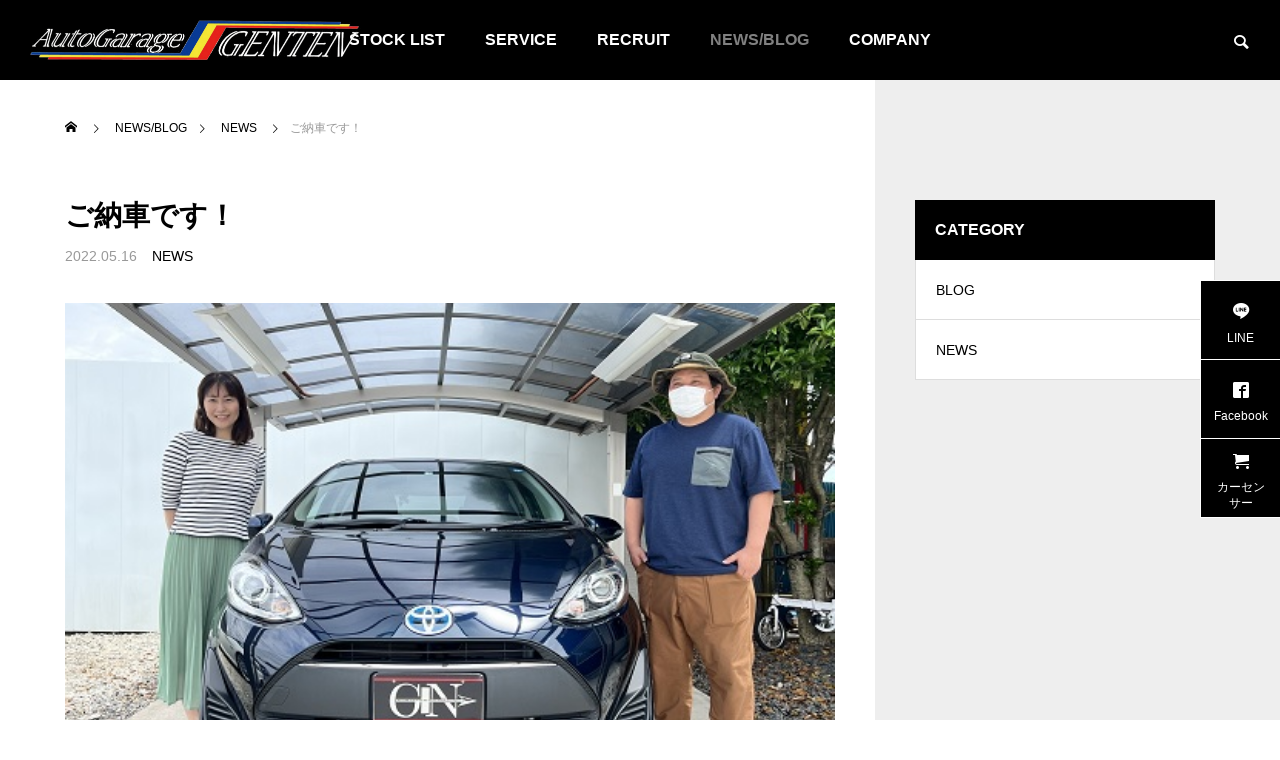

--- FILE ---
content_type: text/html; charset=UTF-8
request_url: https://www.tpo1267.jp/2022/05/16/%E3%81%94%E7%B4%8D%E8%BB%8A%E3%81%A7%E3%81%99%EF%BC%81/
body_size: 316248
content:
<!DOCTYPE html>
<html class="pc" lang="ja">
<head>
<meta charset="UTF-8">
<!--[if IE]><meta http-equiv="X-UA-Compatible" content="IE=edge"><![endif]-->
<meta name="viewport" content="width=device-width">
<title>ご納車です！ | AutoGarageGENTEN</title>
<meta name="description" content="先日、アクアをご納車致しました！誠にありがとうございます！たくさん乗って色々な思い出を作ってください(/・ω・)/私たちスタッフもアクアの車も喜びます☆★☆★&amp;nbsp;...">
<link rel="pingback" href="https://www.tpo1267.jp/xmlrpc.php">
<meta name='robots' content='max-image-preview:large' />
<link rel="alternate" type="application/rss+xml" title="AutoGarageGENTEN &raquo; フィード" href="https://www.tpo1267.jp/feed/" />

<!-- SEO SIMPLE PACK 2.2.6 -->
<title>ご納車です！ | AutoGarageGENTEN</title>
<meta name="description" content="先日、アクアをご納車致しました！ 誠にありがとうございます！ たくさん乗って色々な思い出を作ってください(/・ω・)/ 私たちスタッフもアクアの車も喜びます☆★☆★ &nbsp;">
<link rel="canonical" href="https://www.tpo1267.jp/2022/05/16/%e3%81%94%e7%b4%8d%e8%bb%8a%e3%81%a7%e3%81%99%ef%bc%81/">
<meta property="og:locale" content="ja_JP">
<meta property="og:image" content="https://www.tpo1267.jp/wp-content/uploads/2022/05/1-1.jpg">
<meta property="og:title" content="ご納車です！ | AutoGarageGENTEN">
<meta property="og:description" content="先日、アクアをご納車致しました！ 誠にありがとうございます！ たくさん乗って色々な思い出を作ってください(/・ω・)/ 私たちスタッフもアクアの車も喜びます☆★☆★ &nbsp;">
<meta property="og:url" content="https://www.tpo1267.jp/2022/05/16/%e3%81%94%e7%b4%8d%e8%bb%8a%e3%81%a7%e3%81%99%ef%bc%81/">
<meta property="og:site_name" content="AutoGarageGENTEN">
<meta property="og:type" content="article">
<meta name="twitter:card" content="summary_large_image">
<!-- Google Analytics (gtag.js) -->
<script async src="https://www.googletagmanager.com/gtag/js?id=G-HQJMJXKR07"></script>
<script>
	window.dataLayer = window.dataLayer || [];
	function gtag(){dataLayer.push(arguments);}
	gtag("js", new Date());
	gtag("config", "G-HQJMJXKR07");
</script>
<!-- / SEO SIMPLE PACK -->

<link rel='stylesheet' id='style-css' href='https://www.tpo1267.jp/wp-content/themes/falcon_tcd089/style.css?ver=1.1.1' type='text/css' media='all' />
<link rel='stylesheet' id='sb_instagram_styles-css' href='https://www.tpo1267.jp/wp-content/plugins/instagram-feed/css/sbi-styles.min.css?ver=2.9.3.1' type='text/css' media='all' />
<link rel='stylesheet' id='wp-block-library-css' href='https://www.tpo1267.jp/wp-includes/css/dist/block-library/style.min.css?ver=6.4.7' type='text/css' media='all' />
<style id='classic-theme-styles-inline-css' type='text/css'>
/*! This file is auto-generated */
.wp-block-button__link{color:#fff;background-color:#32373c;border-radius:9999px;box-shadow:none;text-decoration:none;padding:calc(.667em + 2px) calc(1.333em + 2px);font-size:1.125em}.wp-block-file__button{background:#32373c;color:#fff;text-decoration:none}
</style>
<style id='global-styles-inline-css' type='text/css'>
body{--wp--preset--color--black: #000000;--wp--preset--color--cyan-bluish-gray: #abb8c3;--wp--preset--color--white: #ffffff;--wp--preset--color--pale-pink: #f78da7;--wp--preset--color--vivid-red: #cf2e2e;--wp--preset--color--luminous-vivid-orange: #ff6900;--wp--preset--color--luminous-vivid-amber: #fcb900;--wp--preset--color--light-green-cyan: #7bdcb5;--wp--preset--color--vivid-green-cyan: #00d084;--wp--preset--color--pale-cyan-blue: #8ed1fc;--wp--preset--color--vivid-cyan-blue: #0693e3;--wp--preset--color--vivid-purple: #9b51e0;--wp--preset--gradient--vivid-cyan-blue-to-vivid-purple: linear-gradient(135deg,rgba(6,147,227,1) 0%,rgb(155,81,224) 100%);--wp--preset--gradient--light-green-cyan-to-vivid-green-cyan: linear-gradient(135deg,rgb(122,220,180) 0%,rgb(0,208,130) 100%);--wp--preset--gradient--luminous-vivid-amber-to-luminous-vivid-orange: linear-gradient(135deg,rgba(252,185,0,1) 0%,rgba(255,105,0,1) 100%);--wp--preset--gradient--luminous-vivid-orange-to-vivid-red: linear-gradient(135deg,rgba(255,105,0,1) 0%,rgb(207,46,46) 100%);--wp--preset--gradient--very-light-gray-to-cyan-bluish-gray: linear-gradient(135deg,rgb(238,238,238) 0%,rgb(169,184,195) 100%);--wp--preset--gradient--cool-to-warm-spectrum: linear-gradient(135deg,rgb(74,234,220) 0%,rgb(151,120,209) 20%,rgb(207,42,186) 40%,rgb(238,44,130) 60%,rgb(251,105,98) 80%,rgb(254,248,76) 100%);--wp--preset--gradient--blush-light-purple: linear-gradient(135deg,rgb(255,206,236) 0%,rgb(152,150,240) 100%);--wp--preset--gradient--blush-bordeaux: linear-gradient(135deg,rgb(254,205,165) 0%,rgb(254,45,45) 50%,rgb(107,0,62) 100%);--wp--preset--gradient--luminous-dusk: linear-gradient(135deg,rgb(255,203,112) 0%,rgb(199,81,192) 50%,rgb(65,88,208) 100%);--wp--preset--gradient--pale-ocean: linear-gradient(135deg,rgb(255,245,203) 0%,rgb(182,227,212) 50%,rgb(51,167,181) 100%);--wp--preset--gradient--electric-grass: linear-gradient(135deg,rgb(202,248,128) 0%,rgb(113,206,126) 100%);--wp--preset--gradient--midnight: linear-gradient(135deg,rgb(2,3,129) 0%,rgb(40,116,252) 100%);--wp--preset--font-size--small: 13px;--wp--preset--font-size--medium: 20px;--wp--preset--font-size--large: 36px;--wp--preset--font-size--x-large: 42px;--wp--preset--spacing--20: 0.44rem;--wp--preset--spacing--30: 0.67rem;--wp--preset--spacing--40: 1rem;--wp--preset--spacing--50: 1.5rem;--wp--preset--spacing--60: 2.25rem;--wp--preset--spacing--70: 3.38rem;--wp--preset--spacing--80: 5.06rem;--wp--preset--shadow--natural: 6px 6px 9px rgba(0, 0, 0, 0.2);--wp--preset--shadow--deep: 12px 12px 50px rgba(0, 0, 0, 0.4);--wp--preset--shadow--sharp: 6px 6px 0px rgba(0, 0, 0, 0.2);--wp--preset--shadow--outlined: 6px 6px 0px -3px rgba(255, 255, 255, 1), 6px 6px rgba(0, 0, 0, 1);--wp--preset--shadow--crisp: 6px 6px 0px rgba(0, 0, 0, 1);}:where(.is-layout-flex){gap: 0.5em;}:where(.is-layout-grid){gap: 0.5em;}body .is-layout-flow > .alignleft{float: left;margin-inline-start: 0;margin-inline-end: 2em;}body .is-layout-flow > .alignright{float: right;margin-inline-start: 2em;margin-inline-end: 0;}body .is-layout-flow > .aligncenter{margin-left: auto !important;margin-right: auto !important;}body .is-layout-constrained > .alignleft{float: left;margin-inline-start: 0;margin-inline-end: 2em;}body .is-layout-constrained > .alignright{float: right;margin-inline-start: 2em;margin-inline-end: 0;}body .is-layout-constrained > .aligncenter{margin-left: auto !important;margin-right: auto !important;}body .is-layout-constrained > :where(:not(.alignleft):not(.alignright):not(.alignfull)){max-width: var(--wp--style--global--content-size);margin-left: auto !important;margin-right: auto !important;}body .is-layout-constrained > .alignwide{max-width: var(--wp--style--global--wide-size);}body .is-layout-flex{display: flex;}body .is-layout-flex{flex-wrap: wrap;align-items: center;}body .is-layout-flex > *{margin: 0;}body .is-layout-grid{display: grid;}body .is-layout-grid > *{margin: 0;}:where(.wp-block-columns.is-layout-flex){gap: 2em;}:where(.wp-block-columns.is-layout-grid){gap: 2em;}:where(.wp-block-post-template.is-layout-flex){gap: 1.25em;}:where(.wp-block-post-template.is-layout-grid){gap: 1.25em;}.has-black-color{color: var(--wp--preset--color--black) !important;}.has-cyan-bluish-gray-color{color: var(--wp--preset--color--cyan-bluish-gray) !important;}.has-white-color{color: var(--wp--preset--color--white) !important;}.has-pale-pink-color{color: var(--wp--preset--color--pale-pink) !important;}.has-vivid-red-color{color: var(--wp--preset--color--vivid-red) !important;}.has-luminous-vivid-orange-color{color: var(--wp--preset--color--luminous-vivid-orange) !important;}.has-luminous-vivid-amber-color{color: var(--wp--preset--color--luminous-vivid-amber) !important;}.has-light-green-cyan-color{color: var(--wp--preset--color--light-green-cyan) !important;}.has-vivid-green-cyan-color{color: var(--wp--preset--color--vivid-green-cyan) !important;}.has-pale-cyan-blue-color{color: var(--wp--preset--color--pale-cyan-blue) !important;}.has-vivid-cyan-blue-color{color: var(--wp--preset--color--vivid-cyan-blue) !important;}.has-vivid-purple-color{color: var(--wp--preset--color--vivid-purple) !important;}.has-black-background-color{background-color: var(--wp--preset--color--black) !important;}.has-cyan-bluish-gray-background-color{background-color: var(--wp--preset--color--cyan-bluish-gray) !important;}.has-white-background-color{background-color: var(--wp--preset--color--white) !important;}.has-pale-pink-background-color{background-color: var(--wp--preset--color--pale-pink) !important;}.has-vivid-red-background-color{background-color: var(--wp--preset--color--vivid-red) !important;}.has-luminous-vivid-orange-background-color{background-color: var(--wp--preset--color--luminous-vivid-orange) !important;}.has-luminous-vivid-amber-background-color{background-color: var(--wp--preset--color--luminous-vivid-amber) !important;}.has-light-green-cyan-background-color{background-color: var(--wp--preset--color--light-green-cyan) !important;}.has-vivid-green-cyan-background-color{background-color: var(--wp--preset--color--vivid-green-cyan) !important;}.has-pale-cyan-blue-background-color{background-color: var(--wp--preset--color--pale-cyan-blue) !important;}.has-vivid-cyan-blue-background-color{background-color: var(--wp--preset--color--vivid-cyan-blue) !important;}.has-vivid-purple-background-color{background-color: var(--wp--preset--color--vivid-purple) !important;}.has-black-border-color{border-color: var(--wp--preset--color--black) !important;}.has-cyan-bluish-gray-border-color{border-color: var(--wp--preset--color--cyan-bluish-gray) !important;}.has-white-border-color{border-color: var(--wp--preset--color--white) !important;}.has-pale-pink-border-color{border-color: var(--wp--preset--color--pale-pink) !important;}.has-vivid-red-border-color{border-color: var(--wp--preset--color--vivid-red) !important;}.has-luminous-vivid-orange-border-color{border-color: var(--wp--preset--color--luminous-vivid-orange) !important;}.has-luminous-vivid-amber-border-color{border-color: var(--wp--preset--color--luminous-vivid-amber) !important;}.has-light-green-cyan-border-color{border-color: var(--wp--preset--color--light-green-cyan) !important;}.has-vivid-green-cyan-border-color{border-color: var(--wp--preset--color--vivid-green-cyan) !important;}.has-pale-cyan-blue-border-color{border-color: var(--wp--preset--color--pale-cyan-blue) !important;}.has-vivid-cyan-blue-border-color{border-color: var(--wp--preset--color--vivid-cyan-blue) !important;}.has-vivid-purple-border-color{border-color: var(--wp--preset--color--vivid-purple) !important;}.has-vivid-cyan-blue-to-vivid-purple-gradient-background{background: var(--wp--preset--gradient--vivid-cyan-blue-to-vivid-purple) !important;}.has-light-green-cyan-to-vivid-green-cyan-gradient-background{background: var(--wp--preset--gradient--light-green-cyan-to-vivid-green-cyan) !important;}.has-luminous-vivid-amber-to-luminous-vivid-orange-gradient-background{background: var(--wp--preset--gradient--luminous-vivid-amber-to-luminous-vivid-orange) !important;}.has-luminous-vivid-orange-to-vivid-red-gradient-background{background: var(--wp--preset--gradient--luminous-vivid-orange-to-vivid-red) !important;}.has-very-light-gray-to-cyan-bluish-gray-gradient-background{background: var(--wp--preset--gradient--very-light-gray-to-cyan-bluish-gray) !important;}.has-cool-to-warm-spectrum-gradient-background{background: var(--wp--preset--gradient--cool-to-warm-spectrum) !important;}.has-blush-light-purple-gradient-background{background: var(--wp--preset--gradient--blush-light-purple) !important;}.has-blush-bordeaux-gradient-background{background: var(--wp--preset--gradient--blush-bordeaux) !important;}.has-luminous-dusk-gradient-background{background: var(--wp--preset--gradient--luminous-dusk) !important;}.has-pale-ocean-gradient-background{background: var(--wp--preset--gradient--pale-ocean) !important;}.has-electric-grass-gradient-background{background: var(--wp--preset--gradient--electric-grass) !important;}.has-midnight-gradient-background{background: var(--wp--preset--gradient--midnight) !important;}.has-small-font-size{font-size: var(--wp--preset--font-size--small) !important;}.has-medium-font-size{font-size: var(--wp--preset--font-size--medium) !important;}.has-large-font-size{font-size: var(--wp--preset--font-size--large) !important;}.has-x-large-font-size{font-size: var(--wp--preset--font-size--x-large) !important;}
.wp-block-navigation a:where(:not(.wp-element-button)){color: inherit;}
:where(.wp-block-post-template.is-layout-flex){gap: 1.25em;}:where(.wp-block-post-template.is-layout-grid){gap: 1.25em;}
:where(.wp-block-columns.is-layout-flex){gap: 2em;}:where(.wp-block-columns.is-layout-grid){gap: 2em;}
.wp-block-pullquote{font-size: 1.5em;line-height: 1.6;}
</style>
<link rel='stylesheet' id='tablepress-default-css' href='https://www.tpo1267.jp/wp-content/plugins/tablepress/css/default.min.css?ver=1.14' type='text/css' media='all' />
<script type="text/javascript" src="https://www.tpo1267.jp/wp-includes/js/jquery/jquery.min.js?ver=3.7.1" id="jquery-core-js"></script>
<script type="text/javascript" src="https://www.tpo1267.jp/wp-includes/js/jquery/jquery-migrate.min.js?ver=3.4.1" id="jquery-migrate-js"></script>
<link rel="https://api.w.org/" href="https://www.tpo1267.jp/wp-json/" /><link rel="alternate" type="application/json" href="https://www.tpo1267.jp/wp-json/wp/v2/posts/468" /><link rel='shortlink' href='https://www.tpo1267.jp/?p=468' />
<link rel="alternate" type="application/json+oembed" href="https://www.tpo1267.jp/wp-json/oembed/1.0/embed?url=https%3A%2F%2Fwww.tpo1267.jp%2F2022%2F05%2F16%2F%25e3%2581%2594%25e7%25b4%258d%25e8%25bb%258a%25e3%2581%25a7%25e3%2581%2599%25ef%25bc%2581%2F" />
<link rel="alternate" type="text/xml+oembed" href="https://www.tpo1267.jp/wp-json/oembed/1.0/embed?url=https%3A%2F%2Fwww.tpo1267.jp%2F2022%2F05%2F16%2F%25e3%2581%2594%25e7%25b4%258d%25e8%25bb%258a%25e3%2581%25a7%25e3%2581%2599%25ef%25bc%2581%2F&#038;format=xml" />
<!-- Favicon Rotator -->
<link rel="shortcut icon" href="https://www.tpo1267.jp/wp-content/uploads/2021/10/グループ-23.jpg" />
<!-- End Favicon Rotator -->

<link rel="stylesheet" href="https://www.tpo1267.jp/wp-content/themes/falcon_tcd089/css/design-plus.css?ver=1.1.1">
<link rel="stylesheet" href="https://www.tpo1267.jp/wp-content/themes/falcon_tcd089/css/sns-botton.css?ver=1.1.1">
<link rel="stylesheet" media="screen and (max-width:1201px)" href="https://www.tpo1267.jp/wp-content/themes/falcon_tcd089/css/responsive.css?ver=1.1.1">
<link rel="stylesheet" media="screen and (max-width:1201px)" href="https://www.tpo1267.jp/wp-content/themes/falcon_tcd089/css/footer-bar.css?ver=1.1.1">

<script src="https://www.tpo1267.jp/wp-content/themes/falcon_tcd089/js/jquery.easing.1.4.js?ver=1.1.1"></script>
<script src="https://www.tpo1267.jp/wp-content/themes/falcon_tcd089/js/jscript.js?ver=1.1.1"></script>
<script src="https://www.tpo1267.jp/wp-content/themes/falcon_tcd089/js/jquery.cookie.min.js?ver=1.1.1"></script>
<script src="https://www.tpo1267.jp/wp-content/themes/falcon_tcd089/js/comment.js?ver=1.1.1"></script>
<script src="https://www.tpo1267.jp/wp-content/themes/falcon_tcd089/js/parallax.js?ver=1.1.1"></script>

<link rel="stylesheet" href="https://www.tpo1267.jp/wp-content/themes/falcon_tcd089/js/simplebar.css?ver=1.1.1">
<script src="https://www.tpo1267.jp/wp-content/themes/falcon_tcd089/js/simplebar.min.js?ver=1.1.1"></script>


<script src="https://www.tpo1267.jp/wp-content/themes/falcon_tcd089/js/header_fix.js?ver=1.1.1"></script>


<style type="text/css">
body { font-size:16px; }
.common_headline { font-size:38px !important; font-weight:500 !important; }
@media screen and (max-width:950px) {
  .common_headline { font-size:30px !important; }
}
@media screen and (max-width:750px) {
  body { font-size:14px; }
  .common_headline { font-size:22px !important; font-weight:600 !important; }
}
body, input, textarea { font-family: Arial, "Hiragino Sans", "ヒラギノ角ゴ ProN", "Hiragino Kaku Gothic ProN", "游ゴシック", YuGothic, "メイリオ", Meiryo, sans-serif; }

.rich_font, .p-vertical { font-family: "Times New Roman" , "游明朝" , "Yu Mincho" , "游明朝体" , "YuMincho" , "ヒラギノ明朝 Pro W3" , "Hiragino Mincho Pro" , "HiraMinProN-W3" , "HGS明朝E" , "ＭＳ Ｐ明朝" , "MS PMincho" , serif; font-weight:600; }

.rich_font_type1 { font-family: Arial, "ヒラギノ角ゴ ProN W3", "Hiragino Kaku Gothic ProN", "メイリオ", Meiryo, sans-serif; font-weight:600; }
.rich_font_type2 { font-family: Arial, "Hiragino Sans", "ヒラギノ角ゴ ProN", "Hiragino Kaku Gothic ProN", "游ゴシック", YuGothic, "メイリオ", Meiryo, sans-serif; font-weight:600; }
.rich_font_type3 { font-family: "Times New Roman" , "游明朝" , "Yu Mincho" , "游明朝体" , "YuMincho" , "ヒラギノ明朝 Pro W3" , "Hiragino Mincho Pro" , "HiraMinProN-W3" , "HGS明朝E" , "ＭＳ Ｐ明朝" , "MS PMincho" , serif; font-weight:600; }

#header { background:rgba(0,74,104,1); }
body.single #header, body.no_index_header_content #header, body.header_fix #header { background:rgba(0,74,104,1); }
#header:hover { background:rgba(0,74,104,1) !important; }
#header a, #header_search_button:before { color:#ffffff; }
#header a:hover, #header_search_button:hover:before { color:rgba(255,255,255,0.5); }
#header_logo .logo_text { font-size:32px; }
#footer_logo .logo_text { font-size:32px; }
@media screen and (max-width:1201px) {
  #header_logo .logo_text { font-size:24px; }
  #footer_logo .logo_text { font-size:24px; }
}
#global_menu > ul > li > a { color:#ffffff; }
#global_menu > ul > li > a:hover, #global_menu > ul > li.current-menu-item > a, #header.active #global_menu > ul > li.active > a, #header.active #global_menu > ul > li.active_megamenu_button > a { color:rgba(255,255,255,0.5); }
#global_menu ul ul a { background:#004a68; }
#global_menu ul ul a:hover { color:#ffffff; background:#003344; }
#global_menu ul ul li.menu-item-has-children > a:before { color:#ffffff; }
.mobile #header, .mobile body.single.header_fix #header  { background:rgba(0,74,104,1); }
.mobile body.single #header:hover { background:rgba(0,74,104,1); }
.mobile #header:hover { background:rgba(0,74,104,1) !important; }
#drawer_menu { color:#ffffff; background:#003344; }
#drawer_menu a { color:#ffffff; }
#drawer_menu a:hover { color:#003344; }
#mobile_menu a { color:#ffffff; border-color:#444444; }
#mobile_menu li li a { background:#333333; }
#mobile_menu a:hover, #drawer_menu .close_button:hover, #mobile_menu .child_menu_button:hover { color:#ffffff; background:#444444; }
#mobile_menu .child_menu_button .icon:before, #mobile_menu .child_menu_button:hover .icon:before { color:#ffffff; }
#footer_search .button label:before { color:#ffffff; }
#footer_search .button label:hover:before { color:rgba(255,255,255,0.5); }
#footer_banner a { color:#ffffff !important; }
#footer_banner .title { font-size:22px; }
#footer_banner .sub_title { font-size:14px; }
@media screen and (max-width:1050px) {
  #footer_banner .title { font-size:18px; }
  #footer_banner .sub_title { font-size:12px; }
}
.author_profile .avatar_area img, .animate_image img, .animate_background .image {
  width:100%; height:auto;
  -webkit-transition: transform  0.5s ease;
  transition: transform  0.5s ease;
}
.author_profile a.avatar:hover img, .animate_image:hover img, .animate_background:hover .image {
  -webkit-transform: scale(1.2);
  transform: scale(1.2);
}


a { color:#000; }

.sns_button_list.color_type2 li.contact a:before, .author_profile .author_link li.contact a:before, .author_profile .author_link li.user_url a:before
  { color:#004a68; }

.widget_headline, .page_navi span.current, #post_pagination p, #comment_tab li.active a, #index_news_ticker .category, #side_menu a, #copyright, .news_list .item, .blog_list .item,
  #return_top a, #footer_banner .title_area, .widget_tab_post_list_button div.active, .widget_tab_post_list, #showroom_list .title, .megamenu_a .category, .megamenu_b .title, #showroom_sort_button a.active,
    #related_post .category, #showroom_title_area_bottom:before
      { background:#004a68; }

.page_navi span.current, #post_pagination p, .widget_tab_post_list_button div.active, #showroom_sort_button a.active
  { border-color:#004a68; }

#footer_menu ul li a:hover { color:rgba(0,74,104,0.5); }

.megamenu, #showroom_gallery p, #showroom_list .category, .index_showroom_list .category
  { background-color:#003344; }

#showroom_gallery_nav .owl-item.current .item:before, #showroom_gallery_nav .item:hover:before
  { box-shadow:inset 0 0 0 4px #003344; }
a:hover, #footer_top a:hover, #footer_social_link li a:hover:before, #next_prev_post a:hover, .single_copy_title_url_btn:hover,
  .tcdw_search_box_widget .search_area .search_button:hover:before, #single_author_title_area .author_link li a:hover:before, .author_profile a:hover, #post_meta_bottom a:hover, .cardlink_title a:hover,
    .comment a:hover, .comment_form_wrapper a:hover
      { color:#003344; }

.page_navi a:hover, #post_pagination a:hover, #p_readmore .button:hover, .c-pw__btn:hover, #comment_tab li a:hover, #submit_comment:hover, #cancel_comment_reply a:hover,
  #wp-calendar #prev a:hover, #wp-calendar #next a:hover, #wp-calendar td a:hover, #comment_tab li a:hover, #return_top a:hover, #side_menu a:hover, #related_post .category:hover
      { background-color:#003344; }

.page_navi a:hover, #post_pagination a:hover, #comment_textarea textarea:focus, .c-pw__box-input:focus
  { border-color:#003344; }

.post_content a { color:#000000; }
.post_content a:hover { color:#003344; }

.design_button.type1 a { color:#ffffff !important; background:#004a68; }
.design_button.type1 a:hover { color:#ffffff !important; background:#003344; }
@font-face{font-family:'design_plus';src:url(https://demo.tcd-theme.com/tcd089/wp-content/themes/falcon_tcd089/fonts/design_plus.eot?v=1.0);src:url(https://demo.tcd-theme.com/tcd089/wp-content/themes/falcon_tcd089/fonts/design_plus.eot?v=1.0#iefix) format('embedded-opentype'),url(https://demo.tcd-theme.com/tcd089/wp-content/themes/falcon_tcd089/fonts/design_plus.woff?v=1.0) format('woff'),url(https://demo.tcd-theme.com/tcd089/wp-content/themes/falcon_tcd089/fonts/design_plus.ttf?v=1.0) format('truetype'),url(https://demo.tcd-theme.com/tcd089/wp-content/themes/falcon_tcd089/fonts/design_plus.svg?v=1.0#design_plus) format('svg');font-weight:400;font-style:normal}@font-face{font-family:'footer_bar';src:url(https://demo.tcd-theme.com/tcd089/wp-content/themes/falcon_tcd089/fonts/footer_bar.eot?v=1.0);src:url(https://demo.tcd-theme.com/tcd089/wp-content/themes/falcon_tcd089/fonts/footer_bar.eot?v=1.0#iefix) format('embedded-opentype'),url(https://demo.tcd-theme.com/tcd089/wp-content/themes/falcon_tcd089/fonts/footer_bar.woff?v=1.0) format('woff'),url(https://demo.tcd-theme.com/tcd089/wp-content/themes/falcon_tcd089/fonts/footer_bar.ttf?v=1.0) format('truetype'),url(https://demo.tcd-theme.com/tcd089/wp-content/themes/falcon_tcd089/fonts/footer_bar.svg?v=1.0#footer_bar) format('svg');font-weight:400;font-style:normal}html,body,div,span,applet,object,iframe,h1,h2,h3,h4,h5,h6,p,blockquote,pre,a,abbr,acronym,address,big,cite,code,del,dfn,em,img,ins,kbd,q,s,samp,small,strike,strong,sub,sup,tt,var,b,u,i,center,dl,dt,dd,ol,ul,li,fieldset,form,label,legend,table,caption,tbody,tfoot,thead,tr,th,td,article,aside,canvas,details,embed,figure,figcaption,footer,header,hgroup,menu,nav,output,ruby,section,summary,time,mark,audio,video{margin:0;padding:0;border:0;outline:0;font-size:100%;vertical-align:baseline}article,aside,details,figcaption,figure,footer,header,hgroup,menu,nav,section{display:block}html{overflow-y:scroll;-webkit-text-size-adjust:100%}ul,ol{list-style:none}blockquote,q{quotes:none}blockquote:before,blockquote:after,q:before,q:after{content:'';content:none}a:focus{outline:none}ins{text-decoration:none}mark{font-style:italic;font-weight:700}del{text-decoration:line-through}abbr[title],dfn[title]{border-bottom:1px dotted;cursor:help}table{border-collapse:collapse;border-spacing:0;width:100%}hr{display:block;height:1px;border:0;border-top:1px solid #ccc;margin:1em 0;padding:0}button,input,select,textarea{outline:0;-webkit-box-sizing:border-box;box-sizing:border-box;font-size:100%}input,textarea{background-image:-webkit-linear-gradient(hsla(0,0%,100%,0),hsla(0,0%,100%,0));-webkit-appearance:none;border-radius:0}input[type=checkbox]{-webkit-appearance:checkbox}input[type=radio]{-webkit-appearance:radio}button::-moz-focus-inner,input::-moz-focus-inner{border:0;padding:0}iframe{max-width:100%}.clearfix:after{display:block;clear:both;content:""}body{font-family:Arial,sans-serif;font-size:14px;line-height:1;width:100%;position:relative;-webkit-font-smoothing:antialiased}.pc body.admin-bar{padding-top:32px}a{text-decoration:none}a,a:before,a:after,input{-webkit-transition-property:background-color,color;-webkit-transition-duration:.2s;-webkit-transition-timing-function:ease;transition-property:background-color,color;transition-duration:.2s;transition-timing-function:ease}.clear{clear:both}.hide{display:none}.post_content{word-wrap:break-word}#container{position:relative;height:100%;overflow:hidden}#main_contents{width:1150px;margin:0 auto;padding:0 0 150px;position:relative;display:-webkit-box;display:-ms-flexbox;display:-webkit-flex;display:flex;-ms-flex-wrap:wrap;-webkit-flex-wrap:wrap;flex-wrap:wrap;-ms-justify-content:space-between;-webkit-justify-content:space-between;justify-content:space-between}#main_contents:after{position:absolute;left:810px;content:'';width:50vw;height:100%;background:#eee;z-index:1}#main_col{width:770px;z-index:2;position:relative;padding-top:115px}#side_col{width:300px;z-index:2;position:relative;padding-top:120px}body.hide_sidebar #main_col{margin:0 auto}body.hide_sidebar #main_contents:after{display:none}body.no_index_header_content #container{padding-top:80px}.design_button{text-align:center;z-index:10;position:relative;height:70px}.design_button a{display:inline-block;min-width:260px;max-width:100%;height:70px;line-height:70px;font-size:16px;padding:0 20px;position:relative;overflow:hidden;z-index:3;-webkit-box-sizing:border-box;box-sizing:border-box;-webkit-transition:all .35s ease;transition:all .35s ease}.design_button.shape_type1 a{border-radius:60px;font-weight:600}.design_button.type2 a,.design_button.type3 a{border:1px solid #fff}.design_button.type2 a:before,.design_button.type3 a:before{content:'';display:block;width:100%;height:calc(100% + 2px);position:absolute;top:-1px;left:-100%;z-index:-1;-webkit-transition:all .5s cubic-bezier(.22,1,.36,1) 0s;transition:all .5s cubic-bezier(.22,1,.36,1) 0s}.design_button.type3 a:before{transform:skewX(45deg);width:calc(100% + 70px);left:calc(-100% - 70px);transform-origin:bottom left}.design_button.type2 a:hover:before,.design_button.type3 a:hover:before{left:0}.design_button.quick_tag_ver{margin:0 0 40px}.design_list{margin:30px 0 20px}.design_list.two_list{display:-webkit-box;display:-ms-flexbox;display:-webkit-flex;display:flex;-ms-flex-wrap:wrap;-webkit-flex-wrap:wrap;flex-wrap:wrap;-ms-justify-content:space-between;-webkit-justify-content:space-between;justify-content:space-between;-ms-flex-align:start;-webkit-box-align:start;align-items:flex-start}.design_list table{width:100% !important}.design_list.two_list table{width:calc(50% - 20px) !important}.design_list td{border:none !important;background:0 0 !important;padding:10px 20px !important}.design_list th{width:250px !important;border:none !important;border-right:2px solid #fff !important;background:0 0 !important;text-align:left;padding:10px 20px !important;font-weight:600}.design_list.two_list th{width:148px !important}.design_list tr:nth-child(odd){background:#eee !important}#site_loader_overlay{opacity:1}body.end_loading #site_loader_overlay{opacity:0;pointer-events:none;-webkit-transition:opacity .9s ease 0s;transition:opacity .9s ease 0s}body.use_loading_screen.load_screen_animation_type2 #container{transform:translate3d(0px,60px,0px)}body.use_loading_screen.load_screen_animation_type3 #container{transform:translate3d(0px,-60px,0px)}body.use_loading_screen #container.no_loading_screen{opacity:1;transform:translate3d(0px,0,0)}body.use_loading_screen.load_screen_animation_type2.end_loading #container,body.use_loading_screen.load_screen_animation_type3.end_loading #container{transform:translate3d(0px,0px,0px);-webkit-transition:transform .9s cubic-bezier(.165,.84,.44,1) 0s;transition:transform .9s cubic-bezier(.165,.84,.44,1) 0s}#header_slider_wrap{width:100%;height:800px;position:relative;overflow:hidden}#header_slider{width:100%;height:800px;overflow:hidden;position:relative;-moz-box-sizing:border-box;-webkit-box-sizing:border-box;box-sizing:border-box}#header_slider .item{width:100%;height:800px;position:relative}#header_slider .caption{width:1150px;z-index:100;text-align:center;color:#fff;position:absolute;left:50%;top:50%;-ms-transform:translate(-50%,-50%);-webkit-transform:translate(-50%,-50%);transform:translate(-50%,-50%);-webkit-box-sizing:border-box;box-sizing:border-box}#header_slider .caption .catch_list{line-height:1.2}#header_slider .caption .catch_list .parent{font-weight:500 !important;display:table;word-break:break-all;margin:0 auto;padding:15px 20px 12px;position:relative;overflow:hidden}#header_slider .caption .parent .bg_item{display:block;background:#fff;height:100%;position:absolute;top:0;left:0;width:0}#header_slider.no_catch_bg .caption .parent .bg_item{display:none}#header_slider .caption .parent span{opacity:0;z-index:2;position:relative;-webkit-transition:opacity 1s ease;transition:opacity 1s ease}#header_slider .catch_list .parent.animate{opacity:1}#header_slider .catch_list .parent.animate .bg_item{width:100%;-webkit-transition:all .5s cubic-bezier(.4,0,.2,1) 0s;transition:all .5s cubic-bezier(.4,0,.2,1) 0s}#header_slider .catch_list span.animate{opacity:1}body.stop_index_slider_animation #header_slider .caption .parent .bg_item{width:100%}body.stop_index_slider_animation #header_slider .caption .parent span.animate_item{opacity:1}body.stop_index_slider_animation #header_slider .caption .parent span{opacity:1}#header_slider .overlay{width:100%;height:100%;position:absolute;top:0;left:0;z-index:2}#header_slider .bg_image{width:100%;height:100%;position:absolute;top:0;left:0;z-index:1}#header_slider .bg_image.mobile{display:none}#header_slider .video_wrap{position:absolute}#header_slider .video_wrap.type1{position:absolute;top:50%;left:auto;-ms-transform:translateY(-50%);-webkit-transform:translateY(-50%);transform:translateY(-50%)}#header_slider .video_wrap.type2{position:absolute;top:0;left:50%;-ms-transform:translateX(-50%);-webkit-transform:translateX(-50%);transform:translateX(-50%)}#header_slider .video_wrap.type1 video{height:100%;width:auto}#header_slider .video_wrap.type2 video{width:100%;height:auto}#header_slider .youtube_inner{padding-top:56.25%;position:relative;width:100%}#header_slider .slide-youtube{height:100% !important;position:absolute;left:0;top:0;width:100% !important}.carousel_arrow{width:50px;height:50px;line-height:50px;text-align:center;position:absolute;cursor:pointer;z-index:10;overflow:hidden;top:50%;-ms-transform:translateY(-50%);-webkit-transform:translateY(-50%);transform:translateY(-50%)}.carousel_arrow:before{font-family:'design_plus';color:#000;font-size:20px;display:block;height:50px;line-height:50px;width:100%;text-align:center;-webkit-font-smoothing:antialiased;-moz-osx-font-smoothing:grayscale;-webkit-transition:all .2s ease;transition:all .2s ease}.carousel_arrow.prev_item:before{content:'\e90f'}.carousel_arrow.next_item:before{content:'\e910';left:0;right:0}.carousel_arrow:hover:before{color:#ccc !important}.carousel_arrow.prev_item{left:-20px}.carousel_arrow.next_item{right:-20px}.owl-carousel .owl-nav{font-family:'design_plus';font-size:20px}.owl-carousel .owl-nav .owl-prev,.owl-carousel .owl-nav .owl-next{height:50px;line-height:50px;text-align:center;position:absolute;top:50%;-webkit-transform:translate3d(0,-50%,0);transform:translate3d(0,-50%,0);-webkit-transition:all .35s ease;transition:all .35s ease}.owl-carousel .owl-nav .owl-prev{left:-20px}.owl-carousel .owl-nav .owl-next{right:-20px}#header_slider_nav_wrap .carousel_arrow:before{color:#fff}#header_slider_nav_wrap .carousel_arrow{margin-top:3px}#header_slider .item.bg_animation_type1.animate .bg_image{-webkit-animation:zoomIn 30s;animation:zoomIn 30s}#header_slider .item.bg_animation_type2.animate .bg_image{-webkit-animation:zoomOut 30s;animation:zoomOut 30s}#header_slider .item.bg_animation_type3.animate .bg_image{width:-webkit-calc(100% + 200px);height:-webkit-calc(100% + 200px);width:calc(100% + 200px);height:calc(100% + 200px);-webkit-animation:bg_image_move_right 30s;animation:bg_image_move_right 30s}#header_slider .item.bg_animation_type4.animate .bg_image{width:-webkit-calc(100% + 200px);height:-webkit-calc(100% + 200px);width:calc(100% + 200px);height:calc(100% + 200px);-webkit-animation:bg_image_move_left 30s;animation:bg_image_move_left 30s}#header_slider .item.bg_animation_type5.animate .bg_image{width:-webkit-calc(100% + 200px);height:-webkit-calc(100% + 200px);width:calc(100% + 200px);height:calc(100% + 200px);-webkit-animation:bg_image_move_up 30s;animation:bg_image_move_up 30s}#header_slider .item.bg_animation_type6.animate .bg_image{width:-webkit-calc(100% + 200px);height:-webkit-calc(100% + 200px);width:calc(100% + 200px);height:calc(100% + 200px);-webkit-animation:bg_image_move_down 30s;animation:bg_image_move_down 30s}@-webkit-keyframes bg_image_move_right{0%{transform:translate3d(-200px,0,0)}100%{transform:translate3d(0px,0,0)}}@keyframes bg_image_move_right{0%{transform:translate3d(-200px,0,0)}100%{transform:translate3d(0px,0,0)}}@-webkit-keyframes bg_image_move_left{0%{transform:translate3d(0px,0,0)}100%{transform:translate3d(-200px,0,0)}}@keyframes bg_image_move_left{0%{transform:translate3d(0px,0,0)}100%{transform:translate3d(-200px,0,0)}}@-webkit-keyframes bg_image_move_up{0%{transform:translate3d(0,0,0)}100%{transform:translate3d(0,-200px,0)}}@keyframes bg_image_move_up{0%{transform:translate3d(0,0,0)}100%{transform:translate3d(0,-200px,0)}}@-webkit-keyframes bg_image_move_down{0%{transform:translate3d(0,-200px,0)}100%{transform:translate3d(0,0,0)}}@keyframes bg_image_move_down{0%{transform:translate3d(0,-200px,0)}100%{transform:translate3d(0,0,0)}}body.home #header,body.home #index_news_ticker_wrap{opacity:0;-webkit-transition:opacity 1s ease,background-color .35s ease;transition:opacity 1s ease,background-color .35s ease}body.home #header.animate,body.home #index_news_ticker_wrap.animate,body.home.no_index_header_content #header{opacity:1}body.home #side_menu{right:-80px;-webkit-transition:right 1s cubic-bezier(.22,1,.36,1) 0s;transition:right 1s cubic-bezier(.22,1,.36,1) 0s}body.home #side_menu.animate{right:0}body.home.stop_index_slider_animation #header,body.home.stop_index_slider_animation #index_news_ticker_wrap{opacity:1}body.home.stop_index_slider_animation #side_menu{right:0}.cb_headline{line-height:1.5;font-weight:600;text-align:center}.cb_headline span{display:block}.cb_headline .sub_headline{font-size:16px;font-weight:500}.white_content+.white_content{padding-top:0 !important}.cb_content:last-of-type{padding-bottom:150px}.cb_content_header{text-align:center;margin:0 0 60px}.cb_content_header.no_desc{margin-bottom:45px}.cb_content_header .catch{line-height:1.5}.cb_content_header .desc{margin:15px 0 0}.cb_content_header p{line-height:2.4}#index_news_ticker_wrap{width:100%;background:rgba(0,0,0,.4);position:absolute;left:0;bottom:0;z-index:100}#index_news_ticker{width:1150px;height:60px;overflow:hidden;margin:0 auto}#index_news_ticker .item{height:60px;position:relative;padding:1px 30px 0;display:-webkit-box;display:-ms-flexbox;display:-webkit-flex;display:flex;-ms-flex-wrap:wrap;-webkit-flex-wrap:wrap;flex-wrap:wrap;-ms-align-items:center;-webkit-align-items:center;align-items:center;-ms-justify-content:center;-webkit-justify-content:center;justify-content:center}#index_news_ticker .date{width:93px;font-size:14px;color:#fff;font-family:Arial}#index_news_ticker .title{max-width:calc(100% - 93px);font-size:14px;font-weight:500;line-height:1.6;overflow:hidden;white-space:nowrap;text-overflow:ellipsis;visibility:visible;word-wrap:break-word;word-break:break-all}#index_news_ticker .title br{display:none}#index_news_ticker .title a{color:#fff;display:block;overflow:hidden;white-space:nowrap;text-overflow:ellipsis;visibility:visible}#index_carousel{height:220px;width:100%;position:relative;margin-bottom:-60px}#index_carousel:after{content:'';display:block;width:100%;height:1px;background:#ddd;position:absolute;bottom:60px;left:0;z-index:-1}#index_carousel .item{width:320px;height:220px;margin:0 15px}#index_carousel .item a{pointer-events:none;width:100%;height:100%;display:block;position:relative}#index_carousel .image{width:100%;height:120px;top:20px;position:absolute}#index_carousel .content{opacity:0;border:3px solid #000;position:absolute;bottom:0;left:0;width:100%;height:190px;z-index:100;-webkit-box-sizing:border-box;box-sizing:border-box;-webkit-transition:all .35s ease;transition:all .35s ease}#index_carousel .owl-item.hover a{pointer-events:auto}#index_carousel .owl-item.hover a:hover .content{opacity:1;bottom:10px}#index_carousel .content_inner{background:#000;color:#fff;position:absolute;bottom:0;width:100%;height:67px;-webkit-box-sizing:border-box;box-sizing:border-box}#index_carousel .title_area{padding:0 30px 0 20px;font-size:14px;width:100%;text-align:left;position:absolute;top:50%;-ms-transform:translateY(-50%);-webkit-transform:translateY(-50%);transform:translateY(-50%);-webkit-box-sizing:border-box;box-sizing:border-box}#index_carousel .title{line-height:1.4}#index_carousel .category{margin:0 0 2px}#index_carousel .content_inner:before{font-family:'design_plus';color:#fff;content:'\e910';display:block;font-size:14px;font-weight:500;margin-top:5px;margin-right:-10px;position:absolute;top:50%;-ms-transform:translateY(-50%);-webkit-transform:translateY(-50%);transform:translateY(-50%);-webkit-animation:arrow_move_right 1.7s ease infinite 0s;animation:arrow_move_right 1.7s ease infinite 0s}#index_carousel.layout_type2{height:320px}#index_carousel.layout_type2 .item{height:320px}#index_carousel.layout_type2 .image{height:220px}#index_carousel.layout_type2 .content{height:290px}#index_carousel.owl-carousel .owl-nav .owl-prev,#index_carousel.owl-carousel .owl-nav .owl-next{background:rgba(0,0,0,.6);border-radius:100%;color:#fff;font-size:14px;height:45px;line-height:45px;margin-top:-30px;opacity:0;width:45px}#index_carousel.owl-carousel .owl-nav .owl-prev{left:20px}#index_carousel.owl-carousel .owl-nav .owl-next{right:20px}#index_carousel.owl-carousel[dir=rtl] .owl-nav .owl-prev{left:auto;right:20px}#index_carousel.owl-carousel[dir=rtl] .owl-nav .owl-next{right:auto;left:20px}#index_carousel.owl-carousel:hover .owl-nav .owl-prev,#index_carousel.owl-carousel:hover .owl-nav .owl-next{opacity:1}#index_carousel.owl-carousel .owl-nav .owl-prev:hover,#index_carousel.owl-carousel .owl-nav .owl-next:hover{background:rgba(0,0,0,1)}.cb_banner_content{width:100%;height:600px;position:relative;overflow:hidden}.cb_banner_content .bg_image{width:100%;height:100%;position:absolute;top:0;left:0;z-index:1}.cb_banner_content .bg_image.mobile{display:none}.cb_banner_content .overlay{width:100%;height:100%;position:absolute;top:0;left:0;z-index:2}.cb_banner_content .banner_content_inner{width:850px;margin:0 auto;z-index:3;position:relative;text-align:center;top:50%;-ms-transform:translateY(-50%);-webkit-transform:translateY(-50%);transform:translateY(-50%)}.cb_banner_content .catch{line-height:1.5;font-weight:600;color:#fff}.cb_banner_content .desc{line-height:2.4;margin:16px 0 0;color:#fff}.cb_banner_content .design_button{margin-top:30px}.cb_banner_content .inview{opacity:0;position:relative;top:40px;-webkit-transition:all 1.3s cubic-bezier(.165,.84,.44,1) .3s,opacity 1.3s cubic-bezier(.165,.84,.44,1) .3s;transition:all 1.3s cubic-bezier(.165,.84,.44,1) .3s,opacity 1.3s cubic-bezier(.165,.84,.44,1) .3s}.cb_banner_content .inview.animate{opacity:1;top:0}.cb_banner_content .bg_image[data-parallax-image]{transition:none}.cb_banner_content .bg_image.parallax-ready[data-parallax-image]{transition-property:background-position;transition-duration:1s;transition-timing-function:cubic-bezier(0,.33,.07,1.03)}.cb_gallery_content_inner{width:1150px;margin:0 auto;padding:120px 0}.cb_gallery_row{display:-webkit-box;display:-ms-flexbox;display:-webkit-flex;display:flex;-ms-flex-wrap:wrap;-webkit-flex-wrap:wrap;flex-wrap:wrap}.cb_gallery_row .item{width:calc(100%/3);height:330px;position:relative}.cb_gallery_row.layout_type2 .item:nth-child(2){width:calc(100%/3*2)}.cb_gallery_row.layout_type3 .item:nth-child(1){width:calc(100%/3*2)}.cb_gallery_row.layout_type4 .item{width:50%}.cb_gallery_row.layout_type5 .item{width:100%}.cb_gallery_row .image{width:100%;height:100%}.cb_gallery_row .desc{line-height:2.4;padding:60px}.cb_gallery_row .item:first-of-type .desc{padding-left:0}.cb_gallery_row .item:last-of-type .desc{padding-right:0}.cb_gallery_row:first-of-type .item .desc{padding-top:0;margin-top:-10px}body.page-template-page-lp .cb_gallery_row:first-of-type .item .desc{padding-top:60px;margin-top:0}body.page-template-page-lp .cb_gallery_row .item:first-of-type .desc{padding-left:60px}body.page-template-page-lp .cb_gallery_row .item:last-of-type .desc{padding-right:60px}.cb_gallery_row.layout_type5 .item.content_type2{height:auto}.cb_gallery_row.layout_type5 .desc{padding:90px 230px !important}.cb_gallery_content .design_button{margin-top:70px}.cb_gallery_content .inview{opacity:0;position:relative;top:40px;-webkit-transition:all 1.3s cubic-bezier(.165,.84,.44,1) .3s,opacity 1.3s cubic-bezier(.165,.84,.44,1) .3s;transition:all 1.3s cubic-bezier(.165,.84,.44,1) .3s,opacity 1.3s cubic-bezier(.165,.84,.44,1) .3s}.cb_gallery_content .inview.animate{opacity:1;top:0}.cb_showroom_list{padding:0 0 120px}.cb_showroom_list .cb_content_header{padding-top:110px}.white_content+.cb_showroom_list .cb_content_header{padding-top:0;margin-top:-10px}.index_showroom_list{position:relative;display:-webkit-box;display:-ms-flexbox;display:-webkit-flex;display:flex;-ms-flex-wrap:wrap;-webkit-flex-wrap:wrap;flex-wrap:wrap}.index_showroom_list .item{position:relative;width:calc(100%/3);height:300px}.index_showroom_list .link{display:block;width:100%;height:100%;overflow:hidden;position:relative}.index_showroom_list .image_wrap{display:block;margin:0;width:100%;height:100%;position:relative;z-index:1;overflow:hidden}.index_showroom_list .image{width:100%;height:100% !important;display:block;overflow:hidden;position:relative;z-index:2}.index_showroom_list .category{font-size:14px;text-align:center;color:#fff;background:#003447;display:inline-block;min-width:170px;padding:0 20px;height:50px;line-height:50px;-webkit-box-sizing:border-box;box-sizing:border-box;position:absolute;top:0;left:0;z-index:3}.index_showroom_list .icon{font-weight:600;width:70px;height:70px;border-radius:100%;position:absolute;top:15px;right:15px;z-index:3;color:#fff;font-size:12px;line-height:1.4;display:-webkit-box;display:-ms-flexbox;display:-webkit-flex;display:flex;-ms-flex-wrap:wrap;-webkit-flex-wrap:wrap;flex-wrap:wrap;-ms-justify-content:center;-webkit-justify-content:center;justify-content:center;-ms-align-items:center;-webkit-align-items:center;align-items:center}.index_showroom_list .title{padding:0 20px;background:rgba(0,0,0,.5);width:100%;font-size:14px;font-weight:600;line-height:70px;height:70px;color:#fff;word-wrap:break-word;word-break:break-all;-webkit-box-sizing:border-box;box-sizing:border-box;position:absolute;left:0;bottom:-70px;z-index:3;-webkit-transition:bottom .5s cubic-bezier(.22,1,.36,1) 0s;transition:bottom .5s cubic-bezier(.22,1,.36,1) 0s}.index_showroom_list .title span{display:block;overflow:hidden;white-space:nowrap;text-overflow:ellipsis;visibility:visible}.index_showroom_list a:hover .title{bottom:0}.index_showroom_list .title:before{font-family:'design_plus';color:#fff;content:'\e910';display:block;font-size:14px;font-weight:500;position:absolute;right:20px;top:3px;-webkit-animation:arrow_move_right 1.7s ease infinite 0s;animation:arrow_move_right 1.7s ease infinite 0s}@-webkit-keyframes arrow_move_right{0%{right:30px}50%{right:20px}100%{right:30px}}@keyframes arrow_move_right{0%{right:30px}50%{right:20px}100%{right:30px}}.cb_showroom_list .design_button{margin-top:70px}.cb_showroom_list .inview{opacity:0;position:relative;top:40px;-webkit-transition:all 1.3s cubic-bezier(.165,.84,.44,1) .3s,opacity 1.3s cubic-bezier(.165,.84,.44,1) .3s;transition:all 1.3s cubic-bezier(.165,.84,.44,1) .3s,opacity 1.3s cubic-bezier(.165,.84,.44,1) .3s}.cb_showroom_list .inview.animate{opacity:1;top:0}.cb_showroom_list.no_content_header .index_showroom_list.inview{top:0}.cb_blog_list{width:1150px;margin:0 auto;padding:110px 0 120px}.cb_blog_list .design_button{margin-top:70px}.cb_blog_list .inview{opacity:0;position:relative;top:40px;-webkit-transition:all 1.3s cubic-bezier(.165,.84,.44,1) .3s,opacity 1.3s cubic-bezier(.165,.84,.44,1) .3s;transition:all 1.3s cubic-bezier(.165,.84,.44,1) .3s,opacity 1.3s cubic-bezier(.165,.84,.44,1) .3s}.cb_blog_list .inview.animate{opacity:1;top:0}.cb_free_space.type1{width:1150px;margin:0 auto}.cb_free_space.type2{width:auto}.cb_free_space .inview{opacity:0;position:relative;top:40px;-webkit-transition:all 1.3s cubic-bezier(.165,.84,.44,1) .3s,opacity 1.3s cubic-bezier(.165,.84,.44,1) .3s;transition:all 1.3s cubic-bezier(.165,.84,.44,1) .3s,opacity 1.3s cubic-bezier(.165,.84,.44,1) .3s}.cb_free_space .inview.animate{opacity:1;top:0}.top_demo_free_space .design_button{margin-top:60px;margin-bottom:0}.top_demo_free_space p{margin:0 !important;line-height:1 !important}body.index_slider_height_type1.no_index_carousel #index_content_builder&gt;div:first-child .inview{opacity:1;top:0}#page_header{width:100%;height:440px;position:relative;overflow:hidden;background:#000}#page_header_inner{z-index:3;width:830px;position:absolute;left:50%;top:50%;-ms-transform:translate(-50%,-50%);-webkit-transform:translate(-50%,-50%);transform:translate(-50%,-50%)}#page_header .catch{color:#fff;font-weight:500;line-height:1.5;text-align:center}#page_header .desc{font-size:18px;color:#fff;line-height:2;text-align:center;margin:15px 0 0}#page_header .overlay{width:100%;height:100%;z-index:2;position:absolute;top:0;left:0}#page_header .bg_image{width:100%;height:100%;z-index:1;position:absolute;top:0;left:0}#page_header .bg_image.mobile{display:none}#page_header .catch.animation_type1,#page_header .desc{opacity:0;position:relative}#page_header .catch.animation_type1.animate,#page_header .desc.animate{-webkit-animation:slideUp 1.3s cubic-bezier(.165,.84,.44,1) forwards .5s;animation:slideUp 1.3s cubic-bezier(.165,.84,.44,1) forwards .5s}#page_header .catch.animation_type2 span{opacity:0;position:relative}#page_header .catch.animation_type2 span.animate{-webkit-animation:text_animation .5s ease forwards 0s;animation:text_animation .5s ease forwards 0s}@-webkit-keyframes text_animation{0%{opacity:0;left:15px}100%{opacity:1;left:0}}@keyframes text_animation{0%{opacity:0;left:15px}100%{opacity:1;left:0}}#archive_header_desc{text-align:center;margin:-10px 0 58px}#archive_header_desc .catch{font-weight:600;line-height:1.5;font-size:38px}#archive_header_desc .desc{line-height:2.4;margin-top:17px}#bread_crumb{z-index:3;width:100%;position:absolute;top:18px;left:0}#bread_crumb ul{width:100%;margin:0;padding:0;overflow:hidden;white-space:nowrap;text-overflow:ellipsis;visibility:visible}#bread_crumb li{display:inline;font-size:12px;margin:0 10px 0 0;padding:0 20px 0 0;position:relative}#bread_crumb li:after{font-family:'design_plus';content:'\e910';font-size:10px;color:#000;display:inline-block;line-height:60px;height:59px;position:absolute;right:0;bottom:-23px;-webkit-font-smoothing:antialiased;-moz-osx-font-smoothing:grayscale}#bread_crumb li:last-of-type:after{display:none}#bread_crumb,#bread_crumb li.last{color:#999}#bread_crumb li a{color:#000;height:59px;line-height:60px;display:inline-block;-webkit-transition:opacity .2s ease-in-out;transition:opacity .2s ease-in-out}#bread_crumb li a:hover{opacity:.5}#bread_crumb li.category a{display:none}#bread_crumb li.category a:first-of-type,#bread_crumb li.category a:only-of-type{display:inline-block}#bread_crumb li.home a{position:relative;width:16px}#bread_crumb li.home a span{opacity:0}#bread_crumb li.home a:before{font-family:'design_plus';content:'\e90c';font-size:12px;color:#000;display:inline-block;height:100%;line-height:1;top:0;position:relative;-webkit-font-smoothing:antialiased;-moz-osx-font-smoothing:grayscale}#page_contents_link{display:block;height:150px;width:100%;text-decoration:none;position:absolute;bottom:0;right:0;left:0;margin:auto;z-index:10;background:-moz-linear-gradient(top,rgba(0,0,0,0) 0%,rgba(0,0,0,.7) 100%);background:-webkit-linear-gradient(top,rgba(0,0,0,0) 0%,rgba(0,0,0,.7) 100%);background:linear-gradient(to bottom,rgba(0,0,0,0) 0%,rgba(0,0,0,.7) 100%)}#page_contents_link:before{color:#fff;font-family:'design_plus';content:'\e90e';font-size:22px;display:block;position:absolute;margin-bottom:15px;left:50%;-ms-transform:translateX(-50%);-webkit-transform:translateX(-50%);transform:translateX(-50%);-webkit-font-smoothing:antialiased;-moz-osx-font-smoothing:grayscale;-webkit-animation:slideUpDown 1.8s ease infinite 0s;animation:slideUpDown 1.8s ease infinite 0s}#page_contents_link{opacity:0}#page_contents_link.animate{-webkit-animation:opacityAnimation 1s ease forwards .7s;animation:opacityAnimation 1s ease forwards .7s}.lp_free_space_inner{margin:0 auto}.lp_free_space.type2 .lp_free_space_inner{width:auto !important}.lp_free_space_inner .inview{opacity:0;position:relative;top:40px;-webkit-transition:all 1.3s cubic-bezier(.165,.84,.44,1) .3s,opacity 1.3s cubic-bezier(.165,.84,.44,1) .3s;transition:all 1.3s cubic-bezier(.165,.84,.44,1) .3s,opacity 1.3s cubic-bezier(.165,.84,.44,1) .3s}.lp_free_space_inner .inview.animate{opacity:1;top:0}.lp_flow{color:#fff;padding:110px 0 50px}.lp_flow_inner{margin:0 auto}.flow_list{display:-webkit-box;display:-ms-flexbox;display:-webkit-flex;display:flex;-ms-flex-wrap:wrap;-webkit-flex-wrap:wrap;flex-wrap:wrap}.flow_list .item{width:calc(50% - 20px);margin:0 40px 60px 0}.flow_list .item:nth-child(2n){margin-right:0}.flow_list .item .title_area{height:100px;width:100%;position:relative;display:-webkit-box;display:-ms-flexbox;display:-webkit-flex;display:flex;-ms-flex-wrap:wrap;-webkit-flex-wrap:wrap;flex-wrap:wrap;-ms-align-items:center;-webkit-align-items:center;align-items:center}.flow_list .item .headline{width:80px;height:80px;position:absolute;top:10px;left:10px;display:-webkit-box;display:-ms-flexbox;display:-webkit-flex;display:flex;-ms-flex-wrap:wrap;-webkit-flex-wrap:wrap;flex-wrap:wrap;-ms-justify-content:center;-webkit-justify-content:center;justify-content:center;-ms-align-items:center;-webkit-align-items:center;align-items:center}.flow_list .item .headline span{display:block;width:100%;text-align:center;padding:0 10px;-webkit-box-sizing:border-box;box-sizing:border-box}.flow_list .item .headline span.top{font-size:12px;align-self:flex-end;margin:5px 0 10px;font-weight:600}.flow_list .item .headline span.bottom{font-size:20px;align-self:flex-start}.flow_list .title{font-size:18px;font-weight:600;line-height:1.6;max-height:3.2em;overflow:hidden;visibility:visible;position:relative;padding:0 30px 0 110px;word-wrap:break-word;word-break:break-all;-webkit-box-sizing:border-box;box-sizing:border-box}.flow_list .title span{display:-webkit-inline-box;-webkit-box-orient:vertical;-webkit-line-clamp:2}.flow_list .item .image{width:100%;height:260px;margin:0 0 20px}.flow_list .item .desc{line-height:2.4}.lp_flow .inview{opacity:0;position:relative;top:40px;-webkit-transition:all 1.3s cubic-bezier(.165,.84,.44,1) .3s,opacity 1.3s cubic-bezier(.165,.84,.44,1) .3s;transition:all 1.3s cubic-bezier(.165,.84,.44,1) .3s,opacity 1.3s cubic-bezier(.165,.84,.44,1) .3s}.lp_flow .inview.animate{opacity:1;top:0}.lp_benefit_inner{margin:0 auto}.benefit_list .item{margin:0 0 20px;display:-webkit-box;display:-ms-flexbox;display:-webkit-flex;display:flex;-ms-flex-wrap:wrap;-webkit-flex-wrap:wrap;flex-wrap:wrap}.benefit_list .item:last-of-type{margin:0}.benefit_list .item .image{width:50%;height:320px;position:relative}.benefit_list .title{font-size:22px;font-weight:600;line-height:1.6;padding:18px 25px;position:absolute;bottom:0;left:0;width:100%;color:#fff;-webkit-box-sizing:border-box;box-sizing:border-box}.benefit_list .content{width:50%;height:320px;position:relative;background:#eee}.benefit_list .content .desc{position:absolute;padding:0 80px;top:50%;-ms-transform:translateY(-50%);-webkit-transform:translateY(-50%);transform:translateY(-50%);-webkit-box-sizing:border-box;box-sizing:border-box}.benefit_list .content .desc p{line-height:2.4}.lp_benefit .inview{opacity:0;position:relative;top:40px;-webkit-transition:all 1.3s cubic-bezier(.165,.84,.44,1) .3s,opacity 1.3s cubic-bezier(.165,.84,.44,1) .3s;transition:all 1.3s cubic-bezier(.165,.84,.44,1) .3s,opacity 1.3s cubic-bezier(.165,.84,.44,1) .3s}.lp_benefit .inview.animate{opacity:1;top:0}#demo_lp_top_image{margin-bottom:120px}#demo_lp_flow{margin:110px 0 120px}#demo_lp_flow .item{margin:0 0 50px}#demo_lp_flow .item:last-of-type{margin:0}#demo_lp_flow .content{display:-webkit-box;display:-ms-flexbox;display:-webkit-flex;display:flex;-ms-flex-wrap:wrap;-webkit-flex-wrap:wrap;flex-wrap:wrap}#demo_lp_flow .content .image{width:430px}#demo_lp_flow .content .image img{display:block;width:100%;height:auto}#demo_lp_flow .content .desc{width:calc(100% - 430px);padding:0 0 0 50px;-webkit-box-sizing:border-box;box-sizing:border-box}#demo_lp_flow .content p{margin:0}#showroom_archive{padding:120px 0 150px;width:1150px;margin:0 auto;z-index:100}#showroom_sort_button{width:calc(100% + 4px);margin:0 0 70px}#showroom_sort_button ul{padding-bottom:1px;display:-webkit-box;display:-ms-flexbox;display:-webkit-flex;display:flex;-ms-flex-wrap:wrap;-webkit-flex-wrap:wrap;flex-wrap:wrap}#showroom_sort_button li{width:20%;margin:0 -1px -1px 0}#showroom_sort_button a{color:#000;display:block;height:60px;line-height:60px;text-align:center;border:1px solid #ddd;-webkit-box-sizing:border-box;box-sizing:border-box}#showroom_sort_button.type2{width:calc(100% - 1px)}#showroom_sort_button.type2 li{-ms-flex:1 1 0%;-webkit-flex:1 1 0%;flex:1 1 0%}#showroom_sort_button a.active{background:#000;color:#fff;border-color:#000;z-index:2;position:relative;pointer-events:none}#showroom_sort_button a:hover{background:#f2f2f2}#showroom_list{margin-right:-10px;margin-bottom:-10px;position:relative;display:-webkit-box;display:-ms-flexbox;display:-webkit-flex;display:flex;-ms-flex-wrap:wrap;-webkit-flex-wrap:wrap;flex-wrap:wrap}#showroom_list .item{position:relative;width:calc(100%/3 - 10px);margin:0 10px 10px 0;-webkit-box-sizing:border-box;box-sizing:border-box}#showroom_list .link{display:block}#showroom_list .image_wrap{display:block;margin:0;width:100%;height:234px;position:relative;z-index:1;overflow:hidden}#showroom_list .image{width:100%;height:100% !important;display:block;overflow:hidden;position:relative;z-index:2}#showroom_list .title{padding:0 20px;background:#000;font-weight:600;line-height:50px;height:50px;color:#fff;word-wrap:break-word;word-break:break-all;-webkit-box-sizing:border-box;box-sizing:border-box;-webkit-transition:color .2s ease;transition:color .2s ease}#showroom_list .title span{display:block;overflow:hidden;white-space:nowrap;text-overflow:ellipsis;visibility:visible}#showroom_list a:hover .title{color:rgba(255,255,255,.5)}#showroom_list .category{display:block;color:#fff;background:#003447;padding:0 20px;height:50px;line-height:50px;-webkit-transition:color .2s ease;transition:color .2s ease}#showroom_list .category:hover{color:rgba(255,255,255,.5)}#showroom_list .icon{text-align:center;font-weight:600;width:70px;height:70px;border-radius:100%;position:absolute;top:15px;right:15px;z-index:3;color:#fff;font-size:12px;line-height:1.4;display:-webkit-box;display:-ms-flexbox;display:-webkit-flex;display:flex;-ms-flex-wrap:wrap;-webkit-flex-wrap:wrap;flex-wrap:wrap;-ms-justify-content:center;-webkit-justify-content:center;justify-content:center;-ms-align-items:center;-webkit-align-items:center;align-items:center}#showroom_archive #showroom_list .item{opacity:0}#showroom_archive #showroom_list.animation_type4 .item{opacity:1}#showroom_archive #showroom_list.animation_type1 .item.animate{-webkit-animation:opacityAnimation 2s cubic-bezier(.165,.84,.44,1) forwards 0s;animation:opacityAnimation 2s cubic-bezier(.165,.84,.44,1) forwards 0s}#showroom_archive #showroom_list.animation_type2 .item.animate{-webkit-animation:popUp .6s cubic-bezier(.165,.84,.44,1) forwards 0s;animation:popUp .6s cubic-bezier(.165,.84,.44,1) forwards 0s}#showroom_archive #showroom_list.animation_type3 .item.animate{-webkit-animation:slideUp .6s cubic-bezier(.165,.84,.44,1) forwards 0s;animation:slideUp .6s cubic-bezier(.165,.84,.44,1) forwards 0s}#showroom_archive.inview{opacity:0;position:relative;top:40px;-webkit-transition:all 1.3s cubic-bezier(.165,.84,.44,1) .3s,opacity 1.3s cubic-bezier(.165,.84,.44,1) .3s;transition:all 1.3s cubic-bezier(.165,.84,.44,1) .3s,opacity 1.3s cubic-bezier(.165,.84,.44,1) .3s}#showroom_archive.inview.animate{opacity:1;top:0}#showroom_single #bread_crumb{width:900px;margin:15px auto 0;position:relative;left:0;top:0}#showroom_title_area{width:900px;margin:45px auto 60px;text-align:center}#showroom_title_area .category{font-size:16px;margin:0 auto 10px;display:table}#showroom_title_area .title{font-size:38px;line-height:1.5;font-weight:500}#showroom_title_area .category:hover{color:rgba(0,0,0,.5)}#showroom_carousel_wrap{margin:0 0 70px;position:relative}#showroom_carousel_wrap .slide-num{text-align:center;padding:40px 0 0}#showroom_carousel_wrap .slide-num .current_num{color:#999}#showroom_carousel .swiper-slide{margin:auto;max-width:900px}#showroom_carousel .swiper-slide .image{background-repeat:no-repeat;background-position:center top;background-size:cover;padding-top:62.2222%}#showroom_title_area_bottom{border:1px solid #ddd;border-left:none;margin:0 0 40px;position:relative;padding:30px 30px 30px 33px;-webkit-box-sizing:border-box;box-sizing:border-box;display:-webkit-box;display:-ms-flexbox;display:-webkit-flex;display:flex;-ms-flex-wrap:wrap;-webkit-flex-wrap:wrap;flex-wrap:wrap;-ms-align-items:center;-webkit-align-items:center;align-items:center;-ms-justify-content:space-between;-webkit-justify-content:space-between;justify-content:space-between}#showroom_title_area_bottom:before{content:'';width:3px;height:calc(100% + 2px);background:#000;position:absolute;top:-1px;left:0}#showroom_title_area_bottom .category{margin:0 0 15px;display:table;font-size:14px;font-weight:500}#showroom_title_area_bottom .price_label{margin:0 0 15px;font-size:14px;text-align:right;font-weight:500}#showroom_title_area_bottom .price{font-size:24px;text-align:right;font-weight:600}#showroom_title_area_bottom .category:hover{color:rgba(0,0,0,.5)}#showroom_single #article{width:900px;margin:0 auto;padding:0 0 120px}#showroom_single .showroom_spec{margin-top:26px}#showroom_single .showroom_spec h3{height:60px;line-height:60px;background:#eee;font-size:16px;padding:0 20px;margin:0}#showroom_single .showroom_spec .content{border:1px solid #ddd;border-top:none;padding:15px 20px;line-height:2.4em}#showroom_gallery_wrap{margin-top:70px}#showroom_gallery_wrap .headline{font-size:28px;text-align:center;margin:0 0 40px}#showroom_gallery .item{position:relative;width:100%;height:560px}#showroom_gallery img{display:block;max-width:100%;height:auto;z-index:2}#showroom_gallery p{opacity:0;position:absolute;transform:translate(-20px,0);bottom:30px;z-index:2;background:#003448;color:#fff;font-size:16px;padding:10px 20px;line-height:2;max-width:calc(100% - 60px);-webkit-box-sizing:border-box;box-sizing:border-box}#showroom_gallery .owl-item.active .item p{transform:translate(30px,0);opacity:1;backface-visibility:hidden;-webkit-transition:transform .9s cubic-bezier(.22,1,.36,1) .7s,opacity .9s ease .7s;transition:transform .9s cubic-bezier(.22,1,.36,1) .7s,transition:opacity .9s ease .7s}#showroom_gallery_nav{padding-top:10px;width:calc(100% + 10px);margin-bottom:-10px}#showroom_gallery_nav .owl-stage{transform:translate3d(0px,0px,0px)!important;width:100% !important}#showroom_gallery_nav .owl-item{height:88px;position:relative;cursor:pointer;width:calc(100%/6 - 10px) !important;margin:0 10px 10px 0 !important}#showroom_gallery_nav .owl-item .item{width:100%;height:100%;position:relative}#showroom_gallery_nav .owl-item .image{width:100%;height:88px;display:block}#showroom_gallery_nav .item:before{content:'';display:block;width:100%;height:100%;box-shadow:inset 0 0 0 0 #003449;position:absolute;top:0;left:0}#showroom_gallery_nav .owl-item.current .item:before,#showroom_gallery_nav .item:hover:before{box-shadow:inset 0 0 0 4px #003449;-webkit-transition:all .2s ease;transition:all .2s ease}#showroom_gallery_wrap .desc{line-height:2.4em;margin:40px 0 -13px}#showroom_button{margin-top:70px}#showroom_footer_carousel{background:#000;padding:70px 0}#showroom_footer_carousel .headline{color:#fff;text-align:center;font-size:28px;margin:0 0 45px}#showroom_footer_carousel #showroom_list{width:1150px;margin:0 auto}#showroom_footer_carousel #showroom_list .item{width:100%;margin:0}#showroom_footer_carousel .owl-nav .owl-prev{color:#fff;left:-50px;margin-top:-35px}#showroom_footer_carousel .owl-nav .owl-next{color:#fff;right:-50px;margin-top:-35px}#showroom_footer_carousel .owl-nav button:hover{opacity:.5}#news_archive{padding:120px 0 150px;width:1150px;margin:0 auto;z-index:100}.news_list{position:relative;margin-bottom:-10px;display:-webkit-box;display:-ms-flexbox;display:-webkit-flex;display:flex;-ms-flex-wrap:wrap;-webkit-flex-wrap:wrap;flex-wrap:wrap}.news_list .item{width:calc(50% - 5px);height:180px;margin:0 10px 10px 0;position:relative;background:#000}.news_list .item:nth-child(2n){margin-right:0}.news_list .item a{color:#fff;width:100%;height:100%;display:-webkit-box;display:-ms-flexbox;display:-webkit-flex;display:flex;-ms-flex-wrap:wrap;-webkit-flex-wrap:wrap;flex-wrap:wrap}.news_list .content{width:calc(100% - 285px);height:100%;position:relative}.news_list .content_inner{padding:0 30px;position:absolute;top:50%;-ms-transform:translateY(-50%);-webkit-transform:translateY(-50%);transform:translateY(-50%);-webkit-box-sizing:border-box;box-sizing:border-box}.news_list .title{font-size:18px;font-weight:600;line-height:1.6;max-height:3.2em;overflow:hidden;visibility:visible;word-wrap:break-word;word-break:break-all;-webkit-box-sizing:border-box;box-sizing:border-box;-webkit-transition:all .35s ease;transition:all .35s ease}.news_list .title span{display:-webkit-inline-box;-webkit-box-orient:vertical;-webkit-line-clamp:2}.news_list .date{font-size:14px;font-family:Arial;color:#999;margin-top:5px}.news_list .image_wrap{display:block;width:285px;height:100%;position:relative;z-index:1;overflow:hidden}.news_list .image{width:100%;height:100% !important;display:block;overflow:hidden;position:relative;z-index:2}.news_list .item a:hover .title{opacity:.5}#news_archive.inview{opacity:0;position:relative;top:40px;z-index:100;-webkit-transition:all 1.3s cubic-bezier(.165,.84,.44,1) .3s,opacity 1.3s cubic-bezier(.165,.84,.44,1) .3s;transition:all 1.3s cubic-bezier(.165,.84,.44,1) .3s,opacity 1.3s cubic-bezier(.165,.84,.44,1) .3s}#news_archive.inview.animate{opacity:1;top:0}#recent_news{margin-top:70px}#recent_news .headline{font-size:22px;text-align:center;margin-bottom:35px}#recent_news .post_list .item a{height:70px;border:1px solid #ddd;margin:0 0 -1px;position:relative;padding:0 30px;display:-webkit-box;display:-ms-flexbox;display:-webkit-flex;display:flex;-ms-flex-wrap:wrap;-webkit-flex-wrap:wrap;flex-wrap:wrap;-ms-align-items:center;-webkit-align-items:center;align-items:center}#recent_news .post_list .date{width:93px;font-size:14px;color:#999;font-family:Arial}#recent_news .post_list .title{font-size:16px;font-weight:500 !important;line-height:1.6;overflow:hidden;white-space:nowrap;text-overflow:ellipsis;visibility:visible;word-wrap:break-word;word-break:break-all;-ms-flex:1 1 0%;-webkit-flex:1 1 0%;flex:1 1 0%;-webkit-transition:color .2s ease;transition:color .2s ease}#recent_news .post_list .item a:hover .title{color:rgba(0,0,0,.5)}#blog_archive{padding:120px 0 150px;width:1150px;margin:0 auto;z-index:100}body.author #blog_archive{padding-top:60px}.blog_list{margin-bottom:-10px;margin-right:-10px;position:relative;display:-webkit-box;display:-ms-flexbox;display:-webkit-flex;display:flex;-ms-flex-wrap:wrap;-webkit-flex-wrap:wrap;flex-wrap:wrap}.blog_list .item{position:relative;width:calc(100%/3 - 10px);margin:0 10px 10px 0;background:#000;-webkit-box-sizing:border-box;box-sizing:border-box}.blog_list .item:nth-child(3n){margin-right:0}.blog_list .image_link{display:block;width:100%;height:234px}.blog_list .image_wrap{display:block;margin:0 0 15px;width:100%;height:100%;position:relative;z-index:1;overflow:hidden}.blog_list .image{width:100%;height:100% !important;display:block;overflow:hidden;position:relative;z-index:2}.blog_list .title{padding:13px 20px 11px;display:block;min-height:58px}.blog_list .title h3{font-weight:600;line-height:1.6;max-height:3.2em;overflow:hidden;visibility:visible;word-wrap:break-word;word-break:break-all;-webkit-box-sizing:border-box;box-sizing:border-box}.blog_list .title span{display:-webkit-inline-box;-webkit-box-orient:vertical;-webkit-line-clamp:2}.blog_list .meta{border-top:1px solid rgba(255,255,255,.3);padding:18px 20px}.blog_list .meta li{float:left;color:#fff;font-size:14px}.blog_list .meta li:first-of-type{margin-right:20px}.blog_list .date{font-family:Arial;color:#999 !important}.blog_list a{color:#fff}.blog_list a:hover{color:rgba(255,255,255,.5)}body.author .author_profile{margin:0 0 60px}body.author .author_profile .name{margin:0 0 15px}body.author .author_profile .avatar_area{width:140px;height:140px}body.author .author_profile .info{-webkit-width:calc(100% - 140px);width:calc(100% - 140px)}.page_navi{margin:70px 0 0;z-index:10;position:relative}.page_navi ul{margin:0;font-size:0;text-align:center}.page_navi li{display:inline-block;margin:0 -1px 0 0}.page_navi a,.page_navi a:hover,.page_navi span{color:#000;background:#fff;border:1px solid #ddd;font-size:14px;width:50px;height:50px;line-height:50px;display:inline-block;text-align:center;-webkit-box-sizing:border-box;box-sizing:border-box}.page_navi a:hover{color:#fff}.page_navi span.dots{background:0 0;color:#333}.page_navi span.current{color:#fff;background:#000;border-color:#000;position:relative}.page_navi .next span,.page_navi .prev span{display:none}.page_navi .next:before,.page_navi .prev:before{font-family:'design_plus';font-size:11px;top:1px;position:relative;-webkit-font-smoothing:antialiased;-moz-osx-font-smoothing:grayscale}.page_navi .prev:before{content:'\e90f'}.page_navi .next:before{content:'\e910'}.page_navi .prev:hover:before,.page_navi .next:hover:before{color:#fff}#no_post{text-align:center;font-size:14px;padding:0;font-size:20px;font-weight:600}body.search #no_post{padding-top:50px}#blog_archive.inview{opacity:0;position:relative;top:40px;-webkit-transition:all 1.3s cubic-bezier(.165,.84,.44,1) .3s,opacity 1.3s cubic-bezier(.165,.84,.44,1) .3s;transition:all 1.3s cubic-bezier(.165,.84,.44,1) .3s,opacity 1.3s cubic-bezier(.165,.84,.44,1) .3s}#blog_archive.inview.animate{opacity:1;top:0}#post_title{margin-bottom:40px}#post_title .title{font-size:24px;line-height:1.5}#post_title .date{position:relative;color:#999}#post_title .update{position:relative;padding:0 0 0 20px;color:#999}#post_title .update:before{font-family:'design_plus';content:'\e943';font-size:14px;top:1px;left:0;position:absolute;-webkit-font-smoothing:antialiased;-moz-osx-font-smoothing:grayscale}#post_title .meta_top{margin:12px 0 0;display:-webkit-box;display:-ms-flexbox;display:-webkit-flex;display:flex;-ms-flex-wrap:wrap;-webkit-flex-wrap:wrap;flex-wrap:wrap}#post_title .meta_top li{font-size:14px;margin:0 15px 0 0}#post_title .meta_top li a:hover{color:rgba(0,0,0,.5)}#post_image{width:100%;height:480px;position:relative;margin:0 0 40px}.post_content a:hover{text-decoration:none}#single_share_top{margin:0 0 35px;padding:0}#single_share_top .share-top{margin:0}#single_share_bottom{margin:40px 0 0}#single_share_bottom .share-btm{margin-bottom:0 !important;padding:0}#single_share_top .mt10,#single_share_top .mt10{margin:0 !important}#single_share_bottom .mb45,#single_share_bottom .mb45{margin:0 !important}.share-type1 ul{text-align:left}.share-type3 ul{text-align:left}.share-type2 ul.type2{text-align:left}.share-type4 ul.type4{text-align:left}.sns_default_top{text-align:left}.single_copy_title_url{text-align:center}.single_copy_title_url_btn{font-size:14px;background:#fff;border:3px solid #ccc;cursor:pointer;line-height:54px;min-width:300px;padding:0 15px;-webkit-box-sizing:border-box;box-sizing:border-box;-webkit-transition-property:background-color,color;-webkit-transition-duration:.3s;-webkit-transition-timing-function:ease;transition-property:background-color,color;transition-duration:.3s;transition-timing-function:ease}.single_copy_title_url_btn.copied{background:#ccc;color:#fff;pointer-events:none}#single_copy_title_url_top{margin:0 0 30px}#single_copy_title_url_bottom{margin:35px 0 0}#post_pagination{margin:0;padding:20px 0 0;clear:both;font-size:0;text-align:center}#post_pagination a,#post_pagination p{color:#000;background:#fff;border:1px solid #ddd;font-size:14px;display:inline-block;margin:0 -1px 0 0;width:50px;height:50px;line-height:50px;text-align:center;text-decoration:none;-webkit-box-sizing:border-box;box-sizing:border-box}#post_pagination p{position:relative;background:#000;border-color:#000;color:#fff}#post_pagination a:hover{background:#000;border-color:#000;color:#fff}#post_meta_bottom{margin:60px 0 0;padding:15px 30px;border:1px solid #ddd;background:#fff}#post_meta_bottom li{display:inline;margin:0 10px 0 0;padding:0 15px 0 25px;border-right:1px solid #ddd;font-size:12px;line-height:1.8;position:relative}#post_meta_bottom li:last-child{border:none;margin:0}#post_meta_bottom li:before{font-family:'design_plus';color:#666;font-size:15px;line-height:1;position:absolute;top:0;left:0}#post_meta_bottom li.post_author:before{content:'\e90d'}#post_meta_bottom li.post_category:before{content:'\e92f'}#post_meta_bottom li.post_tag:before{content:'\e935'}#post_meta_bottom li.post_comment:before{content:'\e916';font-size:20px;top:-3px;left:-2px}#post_meta_bottom li a:hover{color:rgba(0,0,0,.5)}.author_profile{background:#fff;border:1px solid #ddd;margin:60px 0 0;position:relative;padding:35px 40px;display:-webkit-box;display:-ms-flexbox;display:-webkit-flex;display:flex;-ms-flex-wrap:wrap;-webkit-flex-wrap:wrap;flex-wrap:wrap;-ms-align-items:center;-webkit-align-items:center;align-items:center;-webkit-box-sizing:border-box;box-sizing:border-box}.author_profile .avatar_area{display:block;width:120px;height:120px;border-radius:100%;position:relative;overflow:hidden;z-index:1}.author_profile img.avatar{display:block;width:100%;height:auto;z-index:2}.author_profile .info{height:100%;-webkit-width:calc(100% - 120px);width:calc(100% - 120px);position:relative;-webkit-box-sizing:border-box;box-sizing:border-box}.author_profile .info_inner{padding:0 0 0 40px}.author_profile .name{font-size:22px;margin:5px 0 10px;font-weight:600}.author_profile .desc{line-height:2;margin:0;font-size:14px}.author_profile .name a:hover{color:rgba(0,0,0,.5)}body.single #main_col .author_profile .desc{max-height:4em;overflow:hidden;visibility:visible}body.single #main_col .author_profile .desc span{display:-webkit-inline-box;-webkit-box-orient:vertical;-webkit-line-clamp:2}#author_sns{text-align:left;margin:10px 0 0 2px}#author_sns li{margin:0 14px 0 0}.author_profile .archive_link{float:right;padding:0 20px 0 0;margin-top:4px}.author_profile .archive_link span:after{font-size:12px;font-family:'design_plus';content:'\e910';display:block;position:absolute;right:0;top:5px;height:14px;line-height:14px;-webkit-font-smoothing:antialiased;-moz-osx-font-smoothing:grayscale}#related_post{margin:70px 0 0;position:relative;-webkit-box-sizing:border-box;box-sizing:border-box}#related_post .headline{font-size:22px;margin:0 0 40px;text-align:center}#related_post .post_list{margin:0 0 1px;display:-webkit-box;display:-ms-flexbox;display:-webkit-flex;display:flex;-ms-flex-wrap:wrap;-webkit-flex-wrap:wrap;flex-wrap:wrap}#related_post .item{width:calc(100%/3);margin:0 0 -1px;position:relative;border-bottom:1px solid #ddd}#related_post .item:before{width:1px;height:100%;background:#ddd;content:'';position:absolute;left:0;top:0;z-index:1}#related_post .item:nth-child(3n):after,#related_post .item:last-of-type:after{width:1px;height:100%;background:#ddd;content:'';position:absolute;right:0;top:0;z-index:1}#related_post .image_wrap{display:block;width:100%;height:140px;position:relative;z-index:2;overflow:hidden}#related_post .image{width:100%;height:100% !important;display:block;overflow:hidden;position:relative;z-index:3}#related_post .title_area{padding:15px 20px;-moz-box-sizing:border-box;-webkit-box-sizing:border-box;box-sizing:border-box}#related_post .title{position:relative;font-weight:500 !important;font-size:14px;line-height:1.6;max-height:4.8em;overflow:hidden;visibility:visible;word-wrap:break-word;word-break:break-all;-webkit-transition:color .2s ease;transition:color .2s ease}#related_post .title span{display:-webkit-inline-box;-webkit-box-orient:vertical;-webkit-line-clamp:3}#related_post a:hover .title{color:rgba(0,0,0,.5)}#related_post .category{font-size:12px;text-align:center;color:#fff;position:absolute;z-index:4;left:0;top:0;background:#000;height:35px;line-height:35px;padding:0 20px;display:inline-block;-moz-box-sizing:border-box;-webkit-box-sizing:border-box;box-sizing:border-box}#single_banner_top{margin:0 auto;padding:10px 0 35px}#single_banner_bottom{margin:60px auto -10px}#single_banner_shortcode{margin:0 auto;padding:15px 0 45px}img.single_banner_image{max-width:100%;height:auto;display:block;margin:0 auto}#next_prev_post{margin:40px 0 0;position:relative;display:-webkit-box;display:-ms-flexbox;display:-webkit-flex;display:flex;-ms-flex-wrap:wrap;-webkit-flex-wrap:wrap;flex-wrap:wrap}#next_prev_post .item{height:122px;width:50%;position:relative;border:1px solid #ddd;-webkit-box-sizing:border-box;box-sizing:border-box}#next_prev_post .item:first-of-type{margin-right:-1px}#next_prev_post a{display:block;position:relative;width:100%;height:100%;overflow:hidden}#next_prev_post .image_wrap{display:none}#next_prev_post .title_area{display:block;width:100%;position:absolute;left:0;top:50%;-ms-transform:translateY(-50%);-webkit-transform:translateY(-50%);transform:translateY(-50%)}#next_prev_post .title{position:relative;padding:0 40px 0 70px;font-weight:600;font-size:16px;line-height:1.6;max-height:3.2em;overflow:hidden;visibility:visible;-webkit-box-sizing:border-box;box-sizing:border-box;word-wrap:break-word;word-break:break-all;-webkit-transition:color .2s ease;transition:color .2s ease}#next_prev_post a:hover .title{color:rgba(0,0,0,.5)}#next_prev_post .title span{display:-webkit-inline-box;-webkit-box-orient:vertical;-webkit-line-clamp:2}#next_prev_post .nav{display:none}#next_prev_post .next_post .title{padding:0 70px 0 40px}#next_prev_post .title:after{z-index:10;position:absolute;left:30px;top:50%;-ms-transform:translateY(-50%);-webkit-transform:translateY(-50%);transform:translateY(-50%);font-family:'design_plus';color:#000;font-size:14px;font-weight:500;display:block;-webkit-font-smoothing:antialiased;-moz-osx-font-smoothing:grayscale;-webkit-transition:all .2s ease;transition:all .2s ease}#next_prev_post .prev_post .title:after{content:'\e90f'}#next_prev_post .next_post .title:after{content:'\e910';left:auto;right:30px}#next_prev_post a:hover .title:after{opacity:.5}#header{z-index:1100;position:absolute;width:100%;height:80px}body.single #header{position:relative}.pc body.header_fix #header{position:fixed;top:0;left:0;-webkit-animation:shadow_animation .7s esase forwards .2s;animation:shadow_animation .7s ease forwards .2s}.pc body.single.header_fix{padding-top:80px}@-webkit-keyframes shadow_animation{0%{box-shadow:0 0 0 0 rgba(0,0,0,.15)}100%{box-shadow:0 0 10px 0 rgba(0,0,0,.15)}}@keyframes shadow_animation{0%{box-shadow:0 0 0 0 rgba(0,0,0,.15)}100%{box-shadow:0 0 10px 0 rgba(0,0,0,.15)}}body.hide_global_menu #header{background:0 0 !important}.pc body.hide_global_menu.header_fix #header{-webkit-animation:none;animation:none;position:absolute}body.hide_header_logo #header_logo{display:none}#header_logo a{z-index:10;position:absolute;left:0;height:80px;line-height:80px;padding:0 30px;display:-webkit-box;display:-ms-flexbox;display:-webkit-flex;display:flex;-ms-flex-wrap:wrap;-webkit-flex-wrap:wrap;flex-wrap:wrap;-ms-align-items:center;-webkit-align-items:center;align-items:center}#header_logo .logo{font-weight:500}#header_logo img{display:block;-webkit-transition:opacity .3s ease-in-out;transition:opacity .3s ease-in-out}#header_logo a:hover img{opacity:.5}#header_logo a .logo_text{-webkit-transition:opacity .3s ease-in-out;transition:opacity .3s ease-in-out}#header_logo a:hover .logo_text{opacity:.5}#header_logo .logo_image.mobile{display:none}body.hide_global_menu #global_menu{display:none}#global_menu{width:100%;height:80px;z-index:2;position:relative}#global_menu&gt;ul{position:relative;text-align:center;font-size:0}#global_menu&gt;ul&gt;li{display:inline-block;position:relative;line-height:1;text-align:center;font-size:16px}#global_menu&gt;ul&gt;li&gt;a{color:#fff;font-weight:600;text-decoration:none;height:80px;line-height:80px;padding:0 20px;display:block;position:relative;overflow:hidden;-webkit-box-sizing:border-box;box-sizing:border-box}#global_menu ul ul{display:none;width:230px;position:absolute;top:80px;margin:0;padding:0;z-index:100}#global_menu ul ul ul{left:100%;top:0 !important;margin:0}#global_menu ul ul li{line-height:1.5;font-size:14px;padding:0;margin:0;text-align:left;position:relative;display:block}#global_menu ul ul a{background:#000;color:#fff;display:block;position:relative;padding:14px 20px 12px;height:auto;line-height:1.6;margin:0}#global_menu ul ul a:hover{text-decoration:none;background:#444}#global_menu&gt;ul&gt;li.current-menu-item&gt;a:before{top:0}#global_menu ul ul li.menu-item-has-children&gt;a:before{font-family:'design_plus';content:'\e910';color:#fff;display:block;position:absolute;right:9px;top:19px;font-size:10px;-webkit-font-smoothing:antialiased;-moz-osx-font-smoothing:grayscale}#global_menu_button{display:none}#drawer_menu{display:none}#header_message{padding:10px 0;position:relative;z-index:2000}#header_message.type1 .post_content{width:850px;margin:0 auto}#header_message.type2 .post_content{width:auto;margin:0 20px}#header_message.type2.show_close_button .post_content{margin:0 40px}#close_header_message{position:absolute;top:0;right:0;cursor:pointer;width:25px;height:25px;line-height:25px;text-align:center;background:rgba(0,0,0,.1)}#close_header_message:before{content:'\e91a';font-family:design_plus;font-size:14px}#close_header_message:hover{background:rgba(0,0,0,.2)}html.open_menu #header_message{display:none}body.hide_global_menu #header_search{display:none}#header_search{position:absolute;right:0;top:0;width:80px;height:80px;z-index:100}#header_search_button{display:block;position:relative;width:80px;height:80px;cursor:pointer;z-index:2;-webkit-box-sizing:border-box;box-sizing:border-box}#header_search_button:before{display:block;font-family:'design_plus';color:#fff;font-size:18px;content:'\e915';top:33px;left:32px;position:absolute;-webkit-transition:all .2s ease;transition:all .2s ease}#header_search form{opacity:0;pointer-events:none;height:40px;width:240px;position:absolute;top:20px;right:30px;z-index:1;-webkit-box-sizing:border-box;box-sizing:border-box;-webkit-transition:all .3s ease;transition:all .3s ease}#header_search.active form{opacity:1;pointer-events:initial}#header_search .input_area input{position:absolute;right:30px;width:0;height:40px;border:1px solid #ddd;background:0 0;background:#f5f5f5;z-index:1;padding:0 15px;border-radius:50px;-webkit-transition:all .3s ease;transition:all .3s ease}#header_search.active form .input_area input{width:240px}#header_search .button{display:none}#side_menu{position:fixed;top:280px;right:0;z-index:100}#side_menu a{display:block;width:80px;height:80px;position:relative;background:#000;border:1px solid #fff;border-right:none;margin-bottom:-1px;color:#fff;-webkit-box-sizing:border-box;box-sizing:border-box;display:-webkit-box;display:-ms-flexbox;display:-webkit-flex;display:flex;-ms-flex-wrap:wrap;-webkit-flex-wrap:wrap;flex-wrap:wrap;-ms-justify-content:center;-webkit-justify-content:center;justify-content:center;-ms-align-items:center;-webkit-align-items:center;align-items:center}#side_menu span{font-size:12px;width:100%;text-align:center;padding:0 10px;display:block;line-height:1.4;-webkit-box-sizing:border-box;box-sizing:border-box;align-self:flex-start}#side_menu a:before{font-family:"footer_bar";font-size:16px;display:block;align-self:flex-end;margin:8px 0 10px}#side_menu a.twitter:before{content:"\ea96"}#side_menu a.facebook:before{content:"\ea91"}#side_menu a.instagram:before{content:"\ea92"}#side_menu a.youtube:before{content:"\ea9d"}#side_menu a.line:before{content:"\e90f";font-size:18px}#side_menu a.spotify:before{content:"\ea94"}#side_menu a.heart:before{content:"\e9da"}#side_menu a.star1:before{content:"\e9d9"}#side_menu a.star2:before{content:"\e9d7"}#side_menu a.list1:before{content:"\e9bb"}#side_menu a.list2:before{content:"\e907"}#side_menu a.fire:before{content:"\e9a9"}#side_menu a.bubble:before{content:"\e96c"}#side_menu a.cart:before{content:"\e93a"}#side_menu a.bell:before{content:"\e951"}#side_menu a.profile:before{content:"\e923"}#side_menu a.user:before{content:"\e90a";font-size:14px}#side_menu a.map:before{content:"\e909"}#side_menu a.film:before{content:"\e913"}#side_menu a.camera:before{content:"\e905";font-size:14px}#side_menu a.news:before{content:"\e904"}#side_menu a.office:before{content:"\e903"}#side_menu a.home:before{content:"\e900"}#side_menu a.help:before{content:"\e901";font-size:19px}#side_menu a.light:before{content:"\e902";font-size:20px}#side_menu a.menu:before{content:"\e90e";font-size:13px}#side_menu a.grid:before{content:"\e90d";font-size:14px}#side_menu a.search:before{content:"\e90c"}#side_menu a.tel:before{content:"\e90b"}#side_menu a.calendar:before{content:"\e908"}#side_menu a.mail:before{content:"\e906";font-size:12px}#side_menu a.pdf:before{content:"\e910"}#side_menu a.pencil:before{content:"\e911"}#side_menu a.clock:before{content:"\e912"}.pc .megamenu_button+ul{display:none !important}.megamenu{opacity:0;background:#034;pointer-events:none;width:100%;height:390px;position:absolute;top:80px;z-index:500;left:0;right:0;margin:auto;-webkit-transition:all .3s cubic-bezier(.22,1,.36,1) 0s;transition:all .3s cubic-bezier(.22,1,.36,1) 0s;box-shadow:0 5px 5px 0 rgba(0,0,0,.07)}.megamenu.active_mega_menu{opacity:1;pointer-events:initial;top:80px}.megamenu_inner{width:1150px;height:390px;margin:0 auto;position:relative}.megamenu_a .slider_area{width:1148px;height:330px;position:relative;margin-top:30px;z-index:1}.megamenu_a .slider{width:1148px;z-index:2;position:relative}.megamenu_a .item{position:relative;height:330px}.megamenu_a .image_wrap{display:block;width:100%;height:180px;position:relative;z-index:1;overflow:hidden}.megamenu_a .image{width:100%;height:100% !important;display:block;overflow:hidden;position:relative;z-index:2}.megamenu_a .title_area{height:100px;background:#fff;border-left:1px solid #ddd;padding:18px 20px;-webkit-box-sizing:border-box;box-sizing:border-box}.megamenu_a .title{color:#000;font-size:14px;line-height:1.5;max-height:4.5em;word-break:break-all;overflow:hidden;-webkit-transition:opacity .2s ease;transition:opacity .2s ease}.megamenu_a a:hover .title{opacity:.5}.megamenu_a .title span{display:-webkit-inline-box;-webkit-box-orient:vertical;-webkit-line-clamp:3}.megamenu_a .category{font-size:14px;color:#fff;background:#000;height:50px;line-height:50px;padding:0 20px;display:block;border-right:1px solid rgba(0,0,0,.2);-moz-box-sizing:border-box;-webkit-box-sizing:border-box;box-sizing:border-box}.megamenu_a .owl-carousel .owl-nav .owl-prev{color:#fff;left:-50px}.megamenu_a .owl-carousel .owl-nav .owl-next{color:#fff;right:-50px}.megamenu_a .owl-carousel .owl-nav button:hover{color:#999}@media screen and (max-width:1280px){.megamenu_a .owl-carousel .owl-nav{display:none}}.megamenu_b .post_list{width:100%;height:390px;position:relative;z-index:1;overflow:hidden;display:-webkit-box;display:-ms-flexbox;display:-webkit-flex;display:flex;-ms-flex-wrap:wrap;-webkit-flex-wrap:wrap;flex-wrap:wrap}.megamenu_b .post_list .item{height:195px;width:20%;-moz-box-sizing:border-box;-webkit-box-sizing:border-box;box-sizing:border-box}.megamenu_b a{display:block}.megamenu_b .image_wrap{display:block;width:100%;height:145px;position:relative;z-index:1;overflow:hidden}.megamenu_b .image{width:100%;height:100% !important;display:block;overflow:hidden;position:relative;z-index:2}.megamenu_b .title{background:#000;font-size:14px;line-height:50px;line-height:50px;padding:0 20px;overflow:hidden;white-space:nowrap;text-overflow:ellipsis;visibility:visible}.megamenu_b a:hover .title span{color:#fff;-webkit-transition:opacity .2s ease;transition:opacity .2s ease}.megamenu_b a:hover .title span{opacity:.5}#return_top a{background:#000;display:block;height:60px;width:60px;line-height:60px;text-decoration:none;z-index:100;position:relative}#return_top a:hover{color:#fff !important}#return_top span{text-indent:100%;white-space:nowrap;overflow:hidden;display:block}#return_top a:before{color:#fff;font-family:'design_plus';content:'\e911';font-size:12px;display:block;width:12px;height:12px;position:absolute;left:0;right:0;top:4px;margin:auto;-webkit-font-smoothing:antialiased;-moz-osx-font-smoothing:grayscale}#return_top{position:fixed;right:0;bottom:0;z-index:999;-webkit-transform:translate3d(0,100%,0);transform:translate3d(0,100%,0);-webkit-transition:-webkit-transform .35s;transition:all .35s}#return_top.active{-webkit-transform:translate3d(0,0,0);transform:translate3d(0,0,0)}#footer{border-top:1px solid #ddd}#footer_top{width:1150px;margin:0 auto;text-align:center;padding:70px 0 65px}#footer_logo .logo{line-height:1;margin:0;padding:0;font-weight:500;display:block}#footer_logo img{height:auto;display:block;margin:auto;-webkit-transition:opacity .35s ease-in-out;transition:opacity .35s ease-in-out}#footer_logo img:hover{opacity:.5}#footer_logo .logo_image.mobile{display:none}#footer_logo .logo_text{-webkit-transition:color .35s ease;transition:color .35s ease;text-align:center;width:100%;display:block}#footer_info{line-height:2;margin-top:20px}#footer_sns{margin-top:20px}.sns_button_list{font-size:0;z-index:20;text-align:center}.sns_button_list li{display:inline-block;margin:0 7px;position:relative}.sns_button_list li a{display:block;width:16px;height:20px;line-height:20px;text-align:center;position:relative}.sns_button_list li a span{display:none}.sns_button_list li a:before{font-family:'design_plus';font-size:15px;display:block;position:absolute;margin:auto;-webkit-transition:opacity .3s ease;transition:opacity .3s ease;-webkit-font-smoothing:antialiased;-moz-osx-font-smoothing:grayscale}.sns_button_list.color_type1 li a:before{color:#000}.sns_button_list li a:hover:before{opacity:.5}.sns_button_list li.twitter a:before{content:'\e904'}.sns_button_list li.facebook a:before{content:'\e944';font-size:18px;top:-.5px;left:-1px}.sns_button_list li.insta a{width:15px}.sns_button_list li.insta a:before{content:'\ea92'}.sns_button_list li.pinterest a:before{content:'\e905';font-size:17px;left:-.5px}.sns_button_list li.youtube a{width:18px}.sns_button_list li.youtube a:before{content:'\ea9d';font-size:17px}.sns_button_list li.contact a{width:15px}.sns_button_list li.contact a:before{content:'\f0e0';font-size:15px;top:-1px}.sns_button_list li.rss a{width:14px}.sns_button_list li.rss a:before{content:'\e90b';font-size:14px;top:0}.sns_button_list li.user_url a:before{content:'\e942';font-size:15px}.sns_button_list.color_type2 li{margin:0 10px}.sns_button_list.color_type2 li a{width:22px;height:22px;line-height:22px}.sns_button_list.color_type2 li a:before{font-size:22px}.sns_button_list.color_type2 li.twitter a:before{color:#1da1f2;top:0}.sns_button_list.color_type2 li.facebook a:before{color:#1877f2;font-size:26px;left:-2px;top:1px}.sns_button_list.color_type2 li.insta a:before{color:#e4405f;top:1px}.sns_button_list.color_type2 li.pinterest a:before{color:#bd081c;font-size:24px;left:-1px;top:1px}.sns_button_list.color_type2 li.youtube a:before{color:red;top:1px}.sns_button_list.color_type2 li.contact a:before{color:#00729f;top:0}.sns_button_list.color_type2 li.rss a:before{color:orange;top:1px}.sns_button_list.color_type2 li.user_url a:before{color:#00729f}#footer_menu{background:#f2f2f2;padding:23px 0;-webkit-box-sizing:border-box;box-sizing:border-box}#footer_menu ul{text-align:center;font-size:0}#footer_menu ul li{display:inline;font-size:16px;margin:0 15px}#footer_menu ul li a{display:inline-block}#footer_banner{margin-bottom:-1px;display:-webkit-box;display:-ms-flexbox;display:-webkit-flex;display:flex;-ms-flex-wrap:wrap;-webkit-flex-wrap:wrap;flex-wrap:wrap}#footer_banner .item{ms-flex:1 1 0%;-webkit-flex:1 1 0%;flex:1 1 0%}#footer_banner a{display:block;position:relative;width:100%;height:100%}#footer_banner .image_wrap{display:block;width:100%;height:260px;position:relative;z-index:1;overflow:hidden}#footer_banner .image{width:100%;height:100% !important;display:block;overflow:hidden;position:relative;z-index:2}#footer_banner .title_area{z-index:5;height:90px;padding:0 30px;background:#000;position:relative;-moz-box-sizing:border-box;-webkit-box-sizing:border-box;box-sizing:border-box;border-right:1px solid rgba(255,255,255,.3)}#footer_banner .item:last-of-type .title_area{border:none}#footer_banner .title_area_inner{position:absolute;top:50%;-ms-transform:translateY(-50%);-webkit-transform:translateY(-50%);transform:translateY(-50%)}#footer_banner .title{font-size:22px;font-weight:500;width:100%;-webkit-transition:color .2s ease;transition:color .2s ease}#footer_banner .sub_title{font-size:14px;font-weight:500;margin-top:13px;width:100%}#footer_banner .overlay{position:absolute;width:70%;height:100%;z-index:4}#footer_banner a:hover .title{color:rgba(255,255,255,.5)}#copyright{line-height:60px;height:60px;font-size:12px;text-align:center;background:#000;color:#fff;-moz-box-sizing:border-box;-webkit-box-sizing:border-box;box-sizing:border-box}#footer_message{font-size:20px;line-height:1.5;font-weight:600;text-align:center;width:100%;padding:0 50px;z-index:1;position:absolute;top:50%;-ms-transform:translateY(-50%);-webkit-transform:translateY(-50%);transform:translateY(-50%);-webkit-box-sizing:border-box;box-sizing:border-box}#dp-footer-bar{position:fixed;right:0;bottom:0;z-index:999;width:100%}.open_menu #dp-footer-bar{display:none}.dp-footer-bar-type1 #dp-footer-bar{opacity:0;-webkit-transition:opacity .35s,-webkit-transform .35s;transition:opacity .35s,transform .35s}.dp-footer-bar-type1 #dp-footer-bar.active{opacity:1}.dp-footer-bar-type2 #dp-footer-bar{-webkit-transform:translate3d(0,100%,0);transform:translate3d(0,100%,0);-webkit-transition:-webkit-transform .35s;transition:transform .35s}.dp-footer-bar-type2 #dp-footer-bar.active{-webkit-transform:translate3d(0,0,0);transform:translate3d(0,0,0)}#dp-footer-bar{height:50px;display:-webkit-box;display:-ms-flexbox;display:-webkit-flex;display:flex;-ms-flex-wrap:wrap;-webkit-flex-wrap:wrap;flex-wrap:wrap}#dp-footer-bar a{height:50px;line-height:50px;display:block;text-align:center;font-size:12px;padding:0 20px;-ms-flex:1 1 0%;-webkit-flex:1 1 0%;flex:1 1 0%}.widget_content{margin-bottom:40px}.widget_content:last-of-type{margin-bottom:0}.widget_content ul{margin:0}.widget_content li ul{margin:10px 0 0}.widget_content li{line-height:2;padding:2px 0;margin:0 0 10px}.widget_content a{text-decoration:none}.widget_content img{height:auto;max-width:100%}.widget_headline{color:#fff;background:#000;height:60px;line-height:60px;font-weight:600;font-size:16px;padding:0 20px;margin:0}.tcd_ad_widget img{height:auto;max-width:100%;margin:0 auto;display:block}#calendar_wrap{padding:0}#wp-calendar{margin:0 auto;width:100%;font-size:11px;border-collapse:collapse;table-layout:fixed}#wp-calendar th,#wp-calendar td{padding:10px;line-height:2;text-align:center;border:1px solid #ddd}#wp-calendar td a{display:block;margin:0;padding:0;text-decoration:none;background-color:#eee}#wp-calendar td a:hover{text-decoration:none;color:#fff;background:#aaa}#wp-calendar caption{padding:7px 0}#wp-calendar thead th,#wp-calendar tfoot td{border:none}.wp-calendar-nav{font-size:12px;padding:10px}.post_slider_widget{position:relative}.post_slider_widget .post_slider{height:265px;position:relative}.post_slider_widget .item{width:100%;height:265px;position:relative}.post_slider_widget .item .link{display:block;width:100%;height:100%;position:relative;overflow:hidden;background:#fff}.post_slider_widget .image_wrap{display:block;width:100%;height:188px;position:relative;z-index:1;overflow:hidden}.post_slider_widget .image{width:100%;height:100% !important;display:block;overflow:hidden;position:relative;z-index:2}.post_slider_widget .title_area{padding:0 20px;height:76px;z-index:3;border:1px solid #ddd;border-top:none}.post_slider_widget .title{position:relative;top:17px;line-height:1.5;font-size:14px;overflow:hidden;max-height:3em;font-weight:600;word-wrap:break-word;word-break:break-all;-webkit-transition:color .2s ease;transition:color .2s ease}.post_slider_widget .title span{display:-webkit-box;-webkit-box-orient:vertical;-webkit-line-clamp:2}.post_slider_widget a:hover .title{color:rgba(0,0,0,.5)}.post_slider_widget .slick-dots{position:absolute;bottom:95px;left:0;width:100%;z-index:10;text-align:center}.post_slider_widget .slick-dots li{display:inline-block;width:10px;height:10px;margin:0 4px;font-size:12px}.post_slider_widget .slick-dots button{cursor:pointer;border:none;color:transparent;width:10px;height:10px;display:block;font-size:0;background:0 0;position:relative}.post_slider_widget .slick-dots button:before{content:'';display:block;width:10px;height:10px;line-height:10px;background:#999;border-radius:20px;position:absolute;top:0;left:0}.post_slider_widget .slick-dots button:hover:before,.post_slider_widget .slick-dots .slick-active button:before{background:#fff}.tab_post_list_widget{position:relative}.widget_tab_post_list_button{position:relative;z-index:10}.widget_tab_post_list_button div{font-size:14px;height:60px;line-height:60px;width:50%;float:left;text-align:center;cursor:pointer;display:block;background:#fff;position:relative;border:1px solid #ddd;border-bottom:none;-webkit-box-sizing:border-box;box-sizing:border-box;-webkit-transition:color .2s ease;transition:color .2s ease}.widget_tab_post_list_button div:first-of-type{border-right:none}.widget_tab_post_list_button div.active{background:#000;color:#fff !important;pointer-events:none;border-color:#000}.widget_tab_post_list_button div:hover{color:rgba(0,0,0,.5)}.widget_tab_post_list{opacity:0;pointer-events:none;position:absolute;top:60px;left:0;width:100%;background:#000;padding:15px 15px 5px;-webkit-box-sizing:border-box;box-sizing:border-box;-webkit-transition:opacity .5s ease;transition:opacity .5s ease;display:-webkit-box;display:-ms-flexbox;display:-webkit-flex;display:flex;-ms-flex-wrap:wrap;-webkit-flex-wrap:wrap;flex-wrap:wrap}.widget_tab_post_list.active{opacity:1;pointer-events:initial;position:relative;top:0;left:0;width:auto}.widget_tab_post_list li{width:calc(50% - 5px);margin:0 10px 10px 0;padding:0}.widget_tab_post_list li:nth-child(2n){margin-right:0}.widget_tab_post_list a{display:block;color:#fff !important}.widget_tab_post_list .image_wrap{display:block;width:100%;height:80px;margin:0 0 10px;position:relative;z-index:1;overflow:hidden}.widget_tab_post_list .image{width:100%;height:100% !important;display:block;overflow:hidden;position:relative;z-index:2}.widget_tab_post_list .title{font-size:14px;line-height:1.8;max-height:5.4em;word-break:break-all;overflow:hidden;padding:0 5px;-webkit-transition:opacity .2s ease;transition:opacity .2s ease}.widget_tab_post_list .title span{display:-webkit-inline-box;-webkit-box-orient:vertical;-webkit-line-clamp:3}.widget_tab_post_list a:hover .title{opacity:.5}.p-widget-dropdown{height:45px;line-height:45px;position:relative}.p-widget-dropdown:after{color:#666;content:"\e90e";font-family:"design_plus";position:absolute;top:0;right:17px;z-index:1}.p-widget-dropdown select{padding-right:33px;position:relative;z-index:2;-webkit-appearance:none;appearance:none}.p-widget-dropdown select::-ms-expand{display:none}.p-dropdown{font-size:14px}.p-dropdown__title{-webkit-box-sizing:border-box;box-sizing:border-box;position:relative;height:60px;line-height:60px;padding:0 18px;border:1px solid #ddd;background:#fff;color:#000;z-index:10}.p-dropdown__title:after{position:absolute;right:17px;top:2px;font-family:"design_plus";content:"\e90e";color:#000}.p-dropdown__title:hover{cursor:pointer;color:rgba(0,0,0,.5)}.p-dropdown__title.is-active:after{content:"\e911"}.p-dropdown__title:hover:after{color:rgba(0,0,0,.5)}.p-dropdown__list{display:none;top:-1px;position:relative}.p-dropdown__list li{line-height:1.5;margin:0;padding:0;position:relative}.p-dropdown__list li ul{margin:0;position:relative;display:none}.p-dropdown__list li a{display:block;padding:0 18px;height:47px;line-height:47px;margin:-1px 0 0;background:#fff;border:1px solid #ddd}.p-dropdown__list li a:hover{color:rgba(0,0,0,.5)}.p-dropdown__list li li a{padding-left:32px}.p-dropdown__list li li li a{padding-left:46px}.p-dropdown__list li li li li a{padding-left:60px}.p-dropdown__list .child_menu_button{width:50px;height:50px;position:absolute;right:0;top:0;z-index:2;cursor:pointer}.p-dropdown__list .child_menu_button:before{font-family:'design_plus';content:'\e90e';text-align:center;display:block;font-size:14px;width:14px;height:14px;line-height:14px;position:absolute;right:18px;top:20px}.p-dropdown__list li.active&gt;.child_menu_button:before{content:'\e911'}.p-dropdown__list .child_menu_button:hover{color:#ccc}.category_list_widget{border-bottom:none;padding:0}.category_list_widget ul{margin:0;padding:0;border:none}.category_list_widget ul ul{margin:0;padding:0;border:none}.category_list_widget li{font-size:14px;margin:0;padding:0;position:relative}.category_list_widget li a{display:block;background:#fff;border:1px solid #ddd;border-top:none;padding:0 20px;overflow:hidden;position:relative;width:100%;height:60px;line-height:60px;-webkit-box-sizing:border-box;box-sizing:border-box;-webkit-transition:all .35s ease;transition:all .35s ease}.category_list_widget li li a{padding-left:30px}.category_list_widget li li li a{padding-left:40px}.category_list_widget li a:hover{padding-left:30px;color:rgba(0,0,0,.5)}.category_list_widget li li a:hover{padding-left:40px}.category_list_widget li li li a:hover{padding-left:50px}.category_list_widget li .title{display:block;overflow:hidden;white-space:nowrap;text-overflow:ellipsis;visibility:visible}.widget_search label{display:none}#searchform{border:1px solid #ddd;background:#fff;height:60px;-webkit-box-sizing:border-box;box-sizing:border-box}#searchform #s{border:none;background:0 0;padding:0 18px;margin:0;width:calc(100% - 50px);height:60px;-webkit-box-sizing:border-box;box-sizing:border-box}#searchform #searchsubmit{border:none;background:0 0;width:50px;height:60px;z-index:200;position:relative;cursor:pointer;display:block;text-indent:-300px;overflow:hidden}#searchform .submit_button{position:relative;width:50px;height:60px;float:right;top:1px}#searchform .submit_button:before{text-indent:0;display:block;width:50px;height:60px;line-height:60px;text-align:center;cursor:pointer;z-index:1;position:absolute;font-family:'design_plus';color:#333;font-size:18px;content:'\e915';right:0;top:0}#searchform .submit_button:hover:before{color:rgba(0,0,0,.5)}.widget_recent_entries li{border-bottom:1px dotted #ccc;padding:0 0 15px}.widget_recent_entries li:last-child{border:none;padding:0}#page_404_header{width:100%;height:100vh;position:relative}#page_404_header .content{position:absolute;z-index:3;text-align:center;width:100%;padding:0 50px;color:#fff;left:50%;top:50%;-ms-transform:translate(-50%,-50%);-webkit-transform:translate(-50%,-50%);transform:translate(-50%,-50%);-webkit-box-sizing:border-box;box-sizing:border-box}#page_404_header .catch{line-height:1.4;font-weight:500}#page_404_header .desc{line-height:2;margin:15px 0 0}#page_404_header .overlay{width:100%;height:100%;position:absolute;z-index:2}#page_404_header .bg_image{width:100%;height:100%;position:absolute;z-index:1}#page_404_header .catch,#page_404_header .desc{opacity:0}#page_404_header.animate .catch{-webkit-animation:opacityAnimation 1s ease forwards .5s;animation:opacityAnimation 1s ease forwards .5s}#page_404_header.animate .desc{-webkit-animation:opacityAnimation 1s ease forwards 1s;animation:opacityAnimation 1s ease forwards 1s}#page_404_button{opacity:0;display:block;height:60px;width:60px;line-height:60px;text-decoration:none;z-index:3;position:absolute;bottom:10px;right:0;left:0;margin:auto}#page_404_button:before{color:#fff;font-family:'design_plus';content:'\e90e';font-size:31px;display:block;position:absolute;left:14px;bottom:0;margin:auto;-webkit-font-smoothing:antialiased;-moz-osx-font-smoothing:grayscale;-webkit-animation:slideUpDown 1.2s ease infinite 0s;animation:slideUpDown 1.2s ease infinite 0s}#page_404_header.animate #page_404_button{-webkit-animation:opacityAnimation 1s ease forwards 1.5s;animation:opacityAnimation 1s ease forwards 1.5s}@-webkit-keyframes slideUpDown{0%{bottom:10px}50%{bottom:0}100%{bottom:10px}}@keyframes slideUpDown{0%{bottom:10px}50%{bottom:0}100%{bottom:10px}}#comments{margin:70px 0 0}#comments .headline{font-size:22px;margin:0 0 40px !important;text-align:center}#comment_header{position:relative;margin:0 0 20px}#comment_tab{margin:0}#comment_tab li{float:left;text-align:center;margin:0;width:50%}#comment_tab li a,#comment_tab li p{font-size:12px;padding:15px;line-height:1.6;display:block;text-decoration:none;background:#f2f2f2;color:#000}#comment_tab li a:hover{color:#fff;background:#999}#comment_tab li.active a{background:#000}#comment_tab li.active a,#comment_header #comment_closed p{color:#fff;position:relative}#comment_tab li.active a{pointer-events:none}.commentlist{list-style-type:none;margin:0;padding:0}.comment{margin:0 0 15px;padding:15px 20px 0;background:#fff;border:1px solid #ddd}#comments .post_content{margin:0;padding:0;background:0 0;font-size:14px}.comment-meta{position:relative;margin:0 0 10px}.comment-meta-left{float:left;width:100%}#comments .avatar{float:left;margin:0 10px 0 0;width:40px;height:40px;border-radius:100%}.comment-name-date{padding:3px 0 0;height:37px}a.admin-url{text-decoration:underline}a.guest-url{text-decoration:underline}.comment-name-date{margin:0;font-size:12px}.comment-date{color:#888;margin:10px 0 0}.comment-act{font-size:12px;position:absolute;right:0;padding:0;margin:5px 0 0}.comment-act li{display:inline;margin:0}.comment-reply a,.comment-reply a:visited{border-right:1px solid #aaa;padding:0 10px 0 0;margin:0 6px 0 0}.comment-edit a,.comment-edit a:visited{border-left:1px solid #aaa;padding:0 0 0 10px;margin:0 0 0 6px}#comments .post_content p{margin:0 0 15px}#comments .post_content blockquote span{margin:0 0 -1em;display:block}.comment-note{display:block;font-size:11px;margin:0 0 1em;color:#33a8e5;border:1px solid #94ddd4;padding:10px 15px;background:#d6f4f0}.comment_closed{border:1px solid #ccc;text-align:center;margin:0 35px 15px 0;padding:15px;background:#fefefe}.no_comment{padding-bottom:15px}.comment_message{margin:0 0 25px}.commentlist .ping-link{margin:0 0 25px}.commentlist .ping-meta{margin:0 0 15px}#trackback_url_area{margin:0 0 25px}#trackback_url_area label{font-size:11px;display:block;margin:0 0 5px}#trackback_url_area input{border:1px solid #ddd;padding:5px 10px;width:100%}#comment_pager{margin:0 0 10px;height:24px}#comment_pager a,#comment_pager span{display:inline;float:left;margin:0 10px 0 0}#comment_pager .current{text-decoration:underline}.comment_form_wrapper{margin:0;padding:15px;background:#fff;border:1px solid #ddd}.comment .comment_form_wrapper{margin:0 0 20px}#cancel_comment_reply a{background:#eee;margin:0 0 1em;padding:10px;text-align:center;display:block}#cancel_comment_reply a:hover{background:#222;color:#fff}#comment_user_login p{padding:5px 0;margin:0;line-height:1;font-size:12px}#comment_user_login span{margin:0 0 0 40px}#comment_login{margin:0;padding:3px 30px 10px}#comment_login p{margin:0;padding:12px 0 11px 36px;line-height:1}#comment_login a{margin:0 0 0 20px;padding:0}#guest_info{padding:0;width:100%}#guest_info div{margin:0 0 12px;text-align:left}#guest_info input{margin:0;padding:5px 10px;border:1px solid #ccc;width:100%;background:#fff;box-shadow:1px 1px 5px 0 rgba(0,0,0,.1) inset}#guest_info input:focus{border:1px solid #999}#guest_info label{display:block;margin:0 0 10px;padding:0;font-size:12px}#guest_info span{margin:0 10px 0 0}#comment_textarea textarea{margin:15px 0 0;width:100%;height:150px;font-size:12px;overflow:auto;padding:10px;background:#fff;color:#000;border:1px solid #ccc;box-shadow:1px 1px 5px 0 rgba(0,0,0,.1) inset}#comment_textarea textarea:focus{border:1px solid #999}#submit_comment_wrapper{text-align:center}#submit_comment{color:#000;background:#eee;border:none;cursor:pointer;font-size:14px;width:200px;height:50px;margin:15px auto 0;display:block;-webkit-transition:all .2s ease;transition:all .2s ease}#submit_comment:hover{background:#222;color:#fff}#input_hidden_field{display:none}.password_protected{text-align:center;margin:0 38px 30px;padding:10px 20px;color:#fff;background:#3db4b2;border-radius:5px}.password_protected p{font-size:12px;margin:0;line-height:1.6}@-webkit-keyframes slideUp{0%{bottom:-30px}100%{opacity:1;bottom:0}}@keyframes slideUp{0%{bottom:-30px}100%{opacity:1;bottom:0}}@-webkit-keyframes zoomOut{0%{transform:scale(1)}100%{transform:scale(1.3)}}@keyframes zoomOut{0%{transform:scale(1)}100%{transform:scale(1.3)}}@-webkit-keyframes zoomIn{0%{transform:scale(1.3)}100%{transform:scale(1)}}@keyframes zoomIn{0%{transform:scale(1.3)}100%{transform:scale(1)}}@-webkit-keyframes opacityAnimation{0%{opacity:0}100%{opacity:1}}@keyframes opacityAnimation{0%{opacity:0}100%{opacity:1}}@-webkit-keyframes opacityAnimation2{0%{opacity:1}100%{opacity:0}}@keyframes opacityAnimation2{0%{opacity:1}100%{opacity:0}}@-webkit-keyframes moveRight{0%{opacity:0;right:30px}100%{opacity:1;right:0}}@keyframes moveRight{0%{opacity:0;right:30px}100%{opacity:1;right:0}}@-webkit-keyframes moveLeft{0%{opacity:0;left:30px}100%{opacity:1;left:0}}@keyframes moveLeft{0%{opacity:0;left:30px}100%{opacity:1;left:0}}@-webkit-keyframes moveDown{0%{opacity:0;top:-30px}100%{opacity:1;top:0}}@keyframes moveDown{0%{opacity:0;top:-30px}100%{opacity:1;top:0}}@keyframes -webkit-moveUp{0%{opacity:0;bottom:-30px}100%{opacity:1;bottom:0}}@keyframes moveUp{0%{opacity:0;bottom:-30px}100%{opacity:1;bottom:0}}@keyframes -webkit-popUp{0%{transform:scale(.1);opacity:0}100%{transform:none;opacity:1}}@keyframes popUp{0%{transform:scale(.1);opacity:0}100%{transform:none;opacity:1}}.post_content .alignright{float:right}.post_content .alignleft{float:left}.post_content .aligncenter{display:block;margin-left:auto;margin-right:auto;margin-bottom:7px}.post_content blockquote.alignleft,.post_content img.alignleft{margin:7px 24px 7px 0}.post_content .wp-caption.alignleft{margin:7px 14px 7px 0}.post_content blockquote.alignright,.post_content img.alignright{margin:7px 0 7px 24px}.post_content .wp-caption.alignright{margin:7px 0 7px 14px}.post_content blockquote.aligncenter,.post_content img.aligncenter,.post_content .wp-caption.aligncenter{margin-top:7px;margin-bottom:7px}.post_content p{line-height:2.4;margin:0 0 2em}.post_content p:last-child{margin:0}.post_content h1,.post_content h2,.post_content h3,.post_content h4,.post_content h5,.post_content h6{clear:both;line-height:1.4;margin:0 0 15px;padding:0;font-weight:600}.post_content h1{font-size:150%}.post_content h2{font-size:140%}.post_content h3{font-size:130%}.post_content h4{font-size:120%}.post_content h5{font-size:110%}.post_content h6{font-size:100%}.post_content img[class*=align],.post_content img[class*=wp-image-],.post_content img[class*=attachment-],.post_content img.size-full,.post_content img.size-large,.post_content .wp-post-image,.post_content img{height:auto;max-width:100%}.post_content li,.post_content dt,.post_content dd{line-height:2.2}.post_content ul,.post_content ol,.post_content dl{margin-bottom:24px}.post_content ol{list-style:decimal outside none;margin-left:1.5em}.post_content ul{list-style:circle outside none;margin-left:1.3em}.post_content li&gt;ul,.post_content li&gt;ol{margin-bottom:0}.post_content dt{font-weight:700}.post_content dd{margin-bottom:1em}.post_content table{margin:0 0 24px;width:100% !important}.post_content td,.post_content th{border:1px solid #ddd;padding:17px 30px;line-height:2.2;background:#fff;-webkit-box-sizing:border-box;box-sizing:border-box}.post_content th{background:#f7f7f7;font-weight:400}.post_content table.table_no_border th,.post_content table.table_no_border td{border:none;padding-left:0}.post_content table.table_border_horizontal th,.post_content table.table_border_horizontal td{border-left:none;border-right:none;padding-left:0}.post_content blockquote{margin:0 0 25px;padding:27px 30px;background:#fff;border:1px solid #ccc;box-shadow:0px 3px 0px 0px rgba(150,150,150,.1);position:relative}.post_content blockquote:before{content:'"';font-style:italic;font-size:30px;font-weight:400;line-height:40px;width:30px;height:30px;position:absolute;top:5px;left:10px;color:#5cbcd7}.post_content blockquote:after{content:'"';font-style:italic;font-size:30px;font-weight:400;text-align:left;line-height:60px;width:30px;height:30px;position:absolute;bottom:7px;right:-2px;color:#5cbcd7}.post_content blockquote cite{border-top:1px dotted #aaa;display:block;padding:20px 0 0;font-style:italic;text-align:right;font-size:90%}.post_content .wp-caption{margin-bottom:24px;background:#f8f8f8;border:1px solid #ccc;padding:5px;max-width:100%;-webkit-border-radius:5px;border-radius:5px;-webkit-box-sizing:border-box;box-sizing:border-box}.post_content .wp-caption-text{text-align:center;font-size:12px;font-style:italic;line-height:1.5;margin:9px auto}.post_content .wp-caption img[class*=wp-image-]{display:block;margin:0 auto}.gallery{margin-bottom:20px}.gallery a img{border:0 !important}.gallery-item{float:left;margin:0 4px 4px 0;overflow:hidden;position:relative}.gallery-columns-1 .gallery-item{max-width:100%}.gallery-columns-2 .gallery-item{max-width:48%;max-width:-webkit-calc(50% - 4px);max-width:calc(50% - 4px)}.gallery-columns-3 .gallery-item{max-width:32%;max-width:-webkit-calc(33.3% - 4px);max-width:calc(33.3% - 4px)}.gallery-columns-4 .gallery-item{max-width:23%;max-width:-webkit-calc(25% - 4px);max-width:calc(25% - 4px)}.gallery-columns-5 .gallery-item{max-width:19%;max-width:-webkit-calc(20% - 4px);max-width:calc(20% - 4px)}.gallery-columns-6 .gallery-item{max-width:15%;max-width:-webkit-calc(16.7% - 4px);max-width:calc(16.7% - 4px)}.gallery-columns-7 .gallery-item{max-width:13%;max-width:-webkit-calc(14.28% - 4px);max-width:calc(14.28% - 4px)}.gallery-columns-8 .gallery-item{max-width:11%;max-width:-webkit-calc(12.5% - 4px);max-width:calc(12.5% - 4px)}.gallery-columns-9 .gallery-item{max-width:9%;max-width:-webkit-calc(11.1% - 4px);max-width:calc(11.1% - 4px)}.gallery-columns-10 .gallery-item{max-width:7%;max-width:-webkit-calc(9.4% - 0px);max-width:calc(9.4% - 0px)}.gallery-columns-1 .gallery-item:nth-of-type(1n),.gallery-columns-2 .gallery-item:nth-of-type(2n),.gallery-columns-3 .gallery-item:nth-of-type(3n),.gallery-columns-4 .gallery-item:nth-of-type(4n),.gallery-columns-5 .gallery-item:nth-of-type(5n),.gallery-columns-6 .gallery-item:nth-of-type(6n),.gallery-columns-7 .gallery-item:nth-of-type(7n),.gallery-columns-8 .gallery-item:nth-of-type(8n),.gallery-columns-9 .gallery-item:nth-of-type(9n),.gallery-columns-10 .gallery-item:nth-of-type(10n){margin-right:0}.gallery-caption{background-color:rgba(0,0,0,.7);color:#fff;font-size:12px;line-height:1.5;margin:0;max-height:50%;opacity:0;padding:6px 8px;position:absolute;bottom:0;left:0;text-align:left;width:100%;-webkit-box-sizing:border-box;box-sizing:border-box}.gallery-caption:before{content:"";height:100%;min-height:49px;position:absolute;top:0;left:0;width:100%}.gallery-item:hover .gallery-caption{opacity:1}.gallery-columns-7 .gallery-caption,.gallery-columns-8 .gallery-caption,.gallery-columns-9 .gallery-caption,.gallery-columns-10 .gallery-caption{display:none}.post_content .wp-smiley{border:0;margin-bottom:0;margin-top:0;padding:0}.post_content address{margin:0 0 24px;line-height:2.2}.post_content pre{border-left:3px solid #ccc;background:#f8f8f8;font-size:12px;margin:0 0 27px;line-height:1.7;padding:20px;overflow:auto}.post_content .mejs-container{margin:12px 0 25px}.c-pw__desc,.c-pw__desc p{line-height:2.5}.c-pw__desc p{margin-bottom:16px !important}.c-pw__desc.type2 p{text-align:center}.c-pw__desc.type3 p{text-align:right}.c-pw__btn{border:none;background:#111;color:#fff;display:inline-block;padding:0 20px;font-size:14px;text-align:center;line-height:40px;height:40px}.c-pw__btn:hover{background:#333;color:#fff}.c-pw__btn--register{min-width:160px;margin-bottom:32px}.c-pw__btn--submit{background:#111;color:#fff;min-width:100px;border:0;cursor:pointer;top:-1px;position:relative}.c-pw .c-pw__btn:hover{text-decoration:none}.c-pw__btn.type2{display:table;margin:0 auto 32px}.c-pw__btn.type3{float:right}.c-pw__box{width:100%;border:1px solid #ddd;padding:25px 36px;display:inline-block;margin-bottom:40px;box-sizing:border-box;background:#fff}.c-pw__box .c-pw__box-desc{line-height:1.2;margin-bottom:20px}.c-pw__box-label{margin-right:14px}.c-pw__box-input{border:1px solid #ddd;background:#fff;height:40px;width:250px;margin-right:13px;flex:1;box-sizing:border-box;padding:0 10px}.post_content .c-pw__btn,.post_content .c-pw__btn:hover{color:#fff}.cardlink{word-wrap:break-word;max-width:100%;margin:45px 0 !important;padding:12px;border:1px solid #ddd;background:#fafafa}.cardlink_thumbnail{margin-right:20px;float:left}.cardlink_content{line-height:1.6}.cardlink_timestamp{display:inline;margin:0;padding:0;color:#222;font-size:12px;line-height:1.6;vertical-align:top}.cardlink_title{margin:0 0 5px;font-size:14px}.cardlink_title a{color:#000;font-weight:700;text-decoration:none}.cardlink_title a:hover{text-decoration:underline}.cardlink_excerpt{overflow:hidden;color:#333;font-size:12px;line-height:1.8}.cardlink_footer{clear:both}.clear{clear:both}@media screen and (max-width:767px){.cardlink_thumbnail{float:none}.cardlink_timestamp{line-height:2.4;vertical-align:middle}.cardlink_excerpt{float:none}}.p-btn{-webkit-box-sizing:border-box;box-sizing:border-box;display:inline-block;min-width:180px;height:50px;padding:0 15px;border-radius:0;color:#fff;font-size:14px;line-height:50px;text-align:center}@media screen and (max-width:767px){.p-btn{height:45px;font-size:12px;line-height:45px}}.wp-block-social-links a{color:#fff !important}.has-small-font-size{font-size:.8125em !important}.has-normal-font-size,.has-regular-font-size{font-size:1em !important}.has-medium-font-size{font-size:1.25em !important}.has-large-font-size{font-size:2.25em !important}.has-huge-font-size,.has-larger-font-size{font-size:2.625em !important}#start-resizable-editor-section{display:none}.wp-block-audio figcaption{margin-top:.5em;margin-bottom:1em}.wp-block-audio audio{width:100%;min-width:300px}.wp-block-button__link{color:#fff;background-color:#32373c;border:none;border-radius:1.55em;box-shadow:none;cursor:pointer;display:inline-block;font-size:1.125em;padding:.667em 1.333em;text-align:center;text-decoration:none;overflow-wrap:break-word}.wp-block-button__link:active,.wp-block-button__link:focus,.wp-block-button__link:hover,.wp-block-button__link:visited{color:#fff}.wp-block-button__link.aligncenter{text-align:center}.wp-block-button__link.alignright{text-align:right}.wp-block-buttons&gt;.wp-block-button.has-custom-width{max-width:none}.wp-block-buttons&gt;.wp-block-button.has-custom-width .wp-block-button__link{width:100%}.wp-block-buttons&gt;.wp-block-button.wp-block-button__width-25{width:calc(25% - .5em)}.wp-block-buttons&gt;.wp-block-button.wp-block-button__width-50{width:calc(50% - .5em)}.wp-block-buttons&gt;.wp-block-button.wp-block-button__width-75{width:calc(75% - .5em)}.wp-block-buttons&gt;.wp-block-button.wp-block-button__width-100{margin-right:0;width:100%}.wp-block-button.is-style-squared,.wp-block-button__link.wp-block-button.is-style-squared{border-radius:0}.wp-block-button.no-border-radius,.wp-block-button__link.no-border-radius{border-radius:0!important}.is-style-outline&gt;.wp-block-button__link,.wp-block-button__link.is-style-outline{border:2px solid}.is-style-outline&gt;.wp-block-button__link:not(.has-text-color),.wp-block-button__link.is-style-outline:not(.has-text-color){color:#32373c}.is-style-outline&gt;.wp-block-button__link:not(.has-background),.wp-block-button__link.is-style-outline:not(.has-background){background-color:transparent}.wp-block-buttons{display:flex;flex-direction:row;flex-wrap:wrap}.wp-block-buttons.is-vertical{flex-direction:column}.wp-block-buttons.is-vertical&gt;.wp-block-button{margin-right:0}.wp-block-buttons.is-vertical&gt;.wp-block-button:last-child{margin-bottom:0}.wp-block-buttons&gt;.wp-block-button{display:inline-block;margin-left:0;margin-right:.5em;margin-bottom:.5em}.wp-block-buttons&gt;.wp-block-button:last-child{margin-right:0}.wp-block-buttons.is-content-justification-left{justify-content:flex-start}.wp-block-buttons.is-content-justification-left.is-vertical{align-items:flex-start}.wp-block-buttons.is-content-justification-center{justify-content:center}.wp-block-buttons.is-content-justification-center.is-vertical{align-items:center}.wp-block-buttons.is-content-justification-right{justify-content:flex-end}.wp-block-buttons.is-content-justification-right&gt;.wp-block-button{margin-left:.5em;margin-right:0}.wp-block-buttons.is-content-justification-right&gt;.wp-block-button:first-child{margin-left:0}.wp-block-buttons.is-content-justification-right.is-vertical{align-items:flex-end}.wp-block-buttons.is-content-justification-space-between{justify-content:space-between}.wp-block-buttons.aligncenter{text-align:center}.wp-block-buttons.alignleft .wp-block-button{margin-left:0;margin-right:.5em}.wp-block-buttons.alignleft .wp-block-button:last-child{margin-right:0}.wp-block-buttons.alignright .wp-block-button{margin-right:0;margin-left:.5em}.wp-block-buttons.alignright .wp-block-button:first-child{margin-left:0}.wp-block-buttons:not(.is-content-justification-space-between,.is-content-justification-right,.is-content-justification-left,.is-content-justification-center) .wp-block-button.aligncenter{margin-left:auto;margin-right:auto;margin-bottom:.5em;width:100%}.wp-block-calendar{text-align:center}.wp-block-calendar tbody td,.wp-block-calendar th{padding:.25em;border:1px solid #ddd}.wp-block-calendar tfoot td{border:none}.wp-block-calendar table{width:100%;border-collapse:collapse}.wp-block-calendar table th{font-weight:400;background:#ddd}.wp-block-calendar a{text-decoration:underline}.wp-block-calendar table caption,.wp-block-calendar table tbody{color:#40464d}.wp-block-categories.alignleft{margin-right:2em}.wp-block-categories.alignright{margin-left:2em}.wp-block-code code{display:block;white-space:pre-wrap;overflow-wrap:break-word}.wp-block-columns{display:flex;margin-bottom:1.75em;flex-wrap:wrap}@media (min-width:782px){.wp-block-columns{flex-wrap:nowrap}}.wp-block-columns.has-background{padding:1.25em 2.375em}.wp-block-columns.are-vertically-aligned-top{align-items:flex-start}.wp-block-columns.are-vertically-aligned-center{align-items:center}.wp-block-columns.are-vertically-aligned-bottom{align-items:flex-end}.wp-block-column{flex-grow:1;min-width:0;word-break:break-word;overflow-wrap:break-word}@media (max-width:599px){.wp-block-column{flex-basis:100%!important}}@media (min-width:600px) and (max-width:781px){.wp-block-column:not(:only-child){flex-basis:calc(50% - 1em)!important;flex-grow:0}.wp-block-column:nth-child(2n){margin-left:2em}}@media (min-width:782px){.wp-block-column{flex-basis:0;flex-grow:1}.wp-block-column[style*=flex-basis]{flex-grow:0}.wp-block-column:not(:first-child){margin-left:2em}}.wp-block-column.is-vertically-aligned-top{align-self:flex-start}.wp-block-column.is-vertically-aligned-center{-ms-grid-row-align:center;align-self:center}.wp-block-column.is-vertically-aligned-bottom{align-self:flex-end}.wp-block-column.is-vertically-aligned-bottom,.wp-block-column.is-vertically-aligned-center,.wp-block-column.is-vertically-aligned-top{width:100%}.wp-block-cover,.wp-block-cover-image{position:relative;background-size:cover;background-position:50%;min-height:430px;width:100%;display:flex;justify-content:center;align-items:center;padding:1em;box-sizing:border-box}.wp-block-cover-image.has-parallax,.wp-block-cover.has-parallax{background-attachment:fixed}@supports (-webkit-overflow-scrolling:touch){.wp-block-cover-image.has-parallax,.wp-block-cover.has-parallax{background-attachment:scroll}}@media (prefers-reduced-motion:reduce){.wp-block-cover-image.has-parallax,.wp-block-cover.has-parallax{background-attachment:scroll}}.wp-block-cover-image.is-repeated,.wp-block-cover.is-repeated{background-repeat:repeat;background-size:auto}.wp-block-cover-image.has-background-dim:not([class*=-background-color]),.wp-block-cover.has-background-dim:not([class*=-background-color]){background-color:#000}.wp-block-cover-image.has-background-dim:before,.wp-block-cover.has-background-dim:before{content:"";background-color:inherit}.wp-block-cover-image.has-background-dim:not(.has-background-gradient):before,.wp-block-cover-image .wp-block-cover__gradient-background,.wp-block-cover.has-background-dim:not(.has-background-gradient):before,.wp-block-cover .wp-block-cover__gradient-background{position:absolute;top:0;left:0;bottom:0;right:0;z-index:1;opacity:.5}.wp-block-cover-image.has-background-dim.has-background-dim-10 .wp-block-cover__gradient-background,.wp-block-cover-image.has-background-dim.has-background-dim-10:not(.has-background-gradient):before,.wp-block-cover.has-background-dim.has-background-dim-10 .wp-block-cover__gradient-background,.wp-block-cover.has-background-dim.has-background-dim-10:not(.has-background-gradient):before{opacity:.1}.wp-block-cover-image.has-background-dim.has-background-dim-20 .wp-block-cover__gradient-background,.wp-block-cover-image.has-background-dim.has-background-dim-20:not(.has-background-gradient):before,.wp-block-cover.has-background-dim.has-background-dim-20 .wp-block-cover__gradient-background,.wp-block-cover.has-background-dim.has-background-dim-20:not(.has-background-gradient):before{opacity:.2}.wp-block-cover-image.has-background-dim.has-background-dim-30 .wp-block-cover__gradient-background,.wp-block-cover-image.has-background-dim.has-background-dim-30:not(.has-background-gradient):before,.wp-block-cover.has-background-dim.has-background-dim-30 .wp-block-cover__gradient-background,.wp-block-cover.has-background-dim.has-background-dim-30:not(.has-background-gradient):before{opacity:.3}.wp-block-cover-image.has-background-dim.has-background-dim-40 .wp-block-cover__gradient-background,.wp-block-cover-image.has-background-dim.has-background-dim-40:not(.has-background-gradient):before,.wp-block-cover.has-background-dim.has-background-dim-40 .wp-block-cover__gradient-background,.wp-block-cover.has-background-dim.has-background-dim-40:not(.has-background-gradient):before{opacity:.4}.wp-block-cover-image.has-background-dim.has-background-dim-50 .wp-block-cover__gradient-background,.wp-block-cover-image.has-background-dim.has-background-dim-50:not(.has-background-gradient):before,.wp-block-cover.has-background-dim.has-background-dim-50 .wp-block-cover__gradient-background,.wp-block-cover.has-background-dim.has-background-dim-50:not(.has-background-gradient):before{opacity:.5}.wp-block-cover-image.has-background-dim.has-background-dim-60 .wp-block-cover__gradient-background,.wp-block-cover-image.has-background-dim.has-background-dim-60:not(.has-background-gradient):before,.wp-block-cover.has-background-dim.has-background-dim-60 .wp-block-cover__gradient-background,.wp-block-cover.has-background-dim.has-background-dim-60:not(.has-background-gradient):before{opacity:.6}.wp-block-cover-image.has-background-dim.has-background-dim-70 .wp-block-cover__gradient-background,.wp-block-cover-image.has-background-dim.has-background-dim-70:not(.has-background-gradient):before,.wp-block-cover.has-background-dim.has-background-dim-70 .wp-block-cover__gradient-background,.wp-block-cover.has-background-dim.has-background-dim-70:not(.has-background-gradient):before{opacity:.7}.wp-block-cover-image.has-background-dim.has-background-dim-80 .wp-block-cover__gradient-background,.wp-block-cover-image.has-background-dim.has-background-dim-80:not(.has-background-gradient):before,.wp-block-cover.has-background-dim.has-background-dim-80 .wp-block-cover__gradient-background,.wp-block-cover.has-background-dim.has-background-dim-80:not(.has-background-gradient):before{opacity:.8}.wp-block-cover-image.has-background-dim.has-background-dim-90 .wp-block-cover__gradient-background,.wp-block-cover-image.has-background-dim.has-background-dim-90:not(.has-background-gradient):before,.wp-block-cover.has-background-dim.has-background-dim-90 .wp-block-cover__gradient-background,.wp-block-cover.has-background-dim.has-background-dim-90:not(.has-background-gradient):before{opacity:.9}.wp-block-cover-image.has-background-dim.has-background-dim-100 .wp-block-cover__gradient-background,.wp-block-cover-image.has-background-dim.has-background-dim-100:not(.has-background-gradient):before,.wp-block-cover.has-background-dim.has-background-dim-100 .wp-block-cover__gradient-background,.wp-block-cover.has-background-dim.has-background-dim-100:not(.has-background-gradient):before{opacity:1}.wp-block-cover-image.alignleft,.wp-block-cover-image.alignright,.wp-block-cover.alignleft,.wp-block-cover.alignright{max-width:420px;width:100%}.wp-block-cover-image:after,.wp-block-cover:after{display:block;content:"";font-size:0;min-height:inherit}@supports ((position:-webkit-sticky) or (position:sticky)){.wp-block-cover-image:after,.wp-block-cover:after{content:none}}.wp-block-cover-image.aligncenter,.wp-block-cover-image.alignleft,.wp-block-cover-image.alignright,.wp-block-cover.aligncenter,.wp-block-cover.alignleft,.wp-block-cover.alignright{display:flex}.wp-block-cover-image .wp-block-cover__inner-container,.wp-block-cover .wp-block-cover__inner-container{width:100%;z-index:1;color:#fff}.wp-block-cover-image .wp-block-subhead:not(.has-text-color),.wp-block-cover-image h1:not(.has-text-color),.wp-block-cover-image h2:not(.has-text-color),.wp-block-cover-image h3:not(.has-text-color),.wp-block-cover-image h4:not(.has-text-color),.wp-block-cover-image h5:not(.has-text-color),.wp-block-cover-image h6:not(.has-text-color),.wp-block-cover-image p:not(.has-text-color),.wp-block-cover .wp-block-subhead:not(.has-text-color),.wp-block-cover h1:not(.has-text-color),.wp-block-cover h2:not(.has-text-color),.wp-block-cover h3:not(.has-text-color),.wp-block-cover h4:not(.has-text-color),.wp-block-cover h5:not(.has-text-color),.wp-block-cover h6:not(.has-text-color),.wp-block-cover p:not(.has-text-color){color:inherit}.wp-block-cover-image.is-position-top-left,.wp-block-cover.is-position-top-left{align-items:flex-start;justify-content:flex-start}.wp-block-cover-image.is-position-top-center,.wp-block-cover.is-position-top-center{align-items:flex-start;justify-content:center}.wp-block-cover-image.is-position-top-right,.wp-block-cover.is-position-top-right{align-items:flex-start;justify-content:flex-end}.wp-block-cover-image.is-position-center-left,.wp-block-cover.is-position-center-left{align-items:center;justify-content:flex-start}.wp-block-cover-image.is-position-center-center,.wp-block-cover.is-position-center-center{align-items:center;justify-content:center}.wp-block-cover-image.is-position-center-right,.wp-block-cover.is-position-center-right{align-items:center;justify-content:flex-end}.wp-block-cover-image.is-position-bottom-left,.wp-block-cover.is-position-bottom-left{align-items:flex-end;justify-content:flex-start}.wp-block-cover-image.is-position-bottom-center,.wp-block-cover.is-position-bottom-center{align-items:flex-end;justify-content:center}.wp-block-cover-image.is-position-bottom-right,.wp-block-cover.is-position-bottom-right{align-items:flex-end;justify-content:flex-end}.wp-block-cover-image.has-custom-content-position.has-custom-content-position .wp-block-cover__inner-container,.wp-block-cover.has-custom-content-position.has-custom-content-position .wp-block-cover__inner-container{margin:0;width:auto}.wp-block-cover-image img.wp-block-cover__image-background,.wp-block-cover-image video.wp-block-cover__video-background,.wp-block-cover img.wp-block-cover__image-background,.wp-block-cover video.wp-block-cover__video-background{position:absolute;top:0;left:0;right:0;bottom:0;margin:0;padding:0;width:100%;height:100%;max-width:none;max-height:none;-o-object-fit:cover;object-fit:cover;outline:none;border:none;box-shadow:none}.wp-block-cover__image-background,.wp-block-cover__video-background{z-index:0}.wp-block-cover-image-text,.wp-block-cover-image-text a,.wp-block-cover-image-text a:active,.wp-block-cover-image-text a:focus,.wp-block-cover-image-text a:hover,.wp-block-cover-text,.wp-block-cover-text a,.wp-block-cover-text a:active,.wp-block-cover-text a:focus,.wp-block-cover-text a:hover,section.wp-block-cover-image h2,section.wp-block-cover-image h2 a,section.wp-block-cover-image h2 a:active,section.wp-block-cover-image h2 a:focus,section.wp-block-cover-image h2 a:hover{color:#fff}.wp-block-cover-image .wp-block-cover.has-left-content{justify-content:flex-start}.wp-block-cover-image .wp-block-cover.has-right-content{justify-content:flex-end}.wp-block-cover-image.has-left-content .wp-block-cover-image-text,.wp-block-cover.has-left-content .wp-block-cover-text,section.wp-block-cover-image.has-left-content&gt;h2{margin-left:0;text-align:left}.wp-block-cover-image.has-right-content .wp-block-cover-image-text,.wp-block-cover.has-right-content .wp-block-cover-text,section.wp-block-cover-image.has-right-content&gt;h2{margin-right:0;text-align:right}.wp-block-cover-image .wp-block-cover-image-text,.wp-block-cover .wp-block-cover-text,section.wp-block-cover-image&gt;h2{font-size:2em;line-height:1.25;z-index:1;margin-bottom:0;max-width:840px;padding:.44em;text-align:center}.wp-block-embed.alignleft,.wp-block-embed.alignright,.wp-block[data-align=left]&gt;[data-type="core/embed"],.wp-block[data-align=right]&gt;[data-type="core/embed"]{max-width:360px;width:100%}.wp-block-embed.alignleft .wp-block-embed__wrapper,.wp-block-embed.alignright .wp-block-embed__wrapper,.wp-block[data-align=left]&gt;[data-type="core/embed"] .wp-block-embed__wrapper,.wp-block[data-align=right]&gt;[data-type="core/embed"] .wp-block-embed__wrapper{min-width:280px}.wp-block-cover .wp-block-embed{min-width:320px;min-height:240px}.wp-block-embed{margin-bottom:1em}.wp-block-embed figcaption{margin-top:.5em;margin-bottom:1em}.wp-block-embed iframe{max-width:100%}.wp-block-embed__wrapper{position:relative}.wp-embed-responsive .wp-has-aspect-ratio .wp-block-embed__wrapper:before{content:"";display:block;padding-top:50%}.wp-embed-responsive .wp-has-aspect-ratio iframe{position:absolute;top:0;right:0;bottom:0;left:0;height:100%;width:100%}.wp-embed-responsive .wp-embed-aspect-21-9 .wp-block-embed__wrapper:before{padding-top:42.85%}.wp-embed-responsive .wp-embed-aspect-18-9 .wp-block-embed__wrapper:before{padding-top:50%}.wp-embed-responsive .wp-embed-aspect-16-9 .wp-block-embed__wrapper:before{padding-top:56.25%}.wp-embed-responsive .wp-embed-aspect-4-3 .wp-block-embed__wrapper:before{padding-top:75%}.wp-embed-responsive .wp-embed-aspect-1-1 .wp-block-embed__wrapper:before{padding-top:100%}.wp-embed-responsive .wp-embed-aspect-9-16 .wp-block-embed__wrapper:before{padding-top:177.77%}.wp-embed-responsive .wp-embed-aspect-1-2 .wp-block-embed__wrapper:before{padding-top:200%}.wp-block-file{margin-bottom:1.5em}.wp-block-file.aligncenter{text-align:center}.wp-block-file.alignright{text-align:right}.wp-block-file .wp-block-file__button{background:#32373c;border-radius:2em;color:#fff;font-size:.8em;padding:.5em 1em}.wp-block-file a.wp-block-file__button{text-decoration:none}.wp-block-file a.wp-block-file__button:active,.wp-block-file a.wp-block-file__button:focus,.wp-block-file a.wp-block-file__button:hover,.wp-block-file a.wp-block-file__button:visited{box-shadow:none;color:#fff;opacity:.85;text-decoration:none}.wp-block-file *+.wp-block-file__button{margin-left:.75em}.blocks-gallery-grid,.wp-block-gallery{display:flex;flex-wrap:wrap;list-style-type:none;padding:0;margin:0}.blocks-gallery-grid .blocks-gallery-image,.blocks-gallery-grid .blocks-gallery-item,.wp-block-gallery .blocks-gallery-image,.wp-block-gallery .blocks-gallery-item{margin:0 1em 1em 0;display:flex;flex-grow:1;flex-direction:column;justify-content:center;position:relative;width:calc(50% - 1em)}.blocks-gallery-grid .blocks-gallery-image:nth-of-type(2n),.blocks-gallery-grid .blocks-gallery-item:nth-of-type(2n),.wp-block-gallery .blocks-gallery-image:nth-of-type(2n),.wp-block-gallery .blocks-gallery-item:nth-of-type(2n){margin-right:0}.blocks-gallery-grid .blocks-gallery-image figure,.blocks-gallery-grid .blocks-gallery-item figure,.wp-block-gallery .blocks-gallery-image figure,.wp-block-gallery .blocks-gallery-item figure{margin:0;height:100%}@supports ((position:-webkit-sticky) or (position:sticky)){.blocks-gallery-grid .blocks-gallery-image figure,.blocks-gallery-grid .blocks-gallery-item figure,.wp-block-gallery .blocks-gallery-image figure,.wp-block-gallery .blocks-gallery-item figure{display:flex;align-items:flex-end;justify-content:flex-start}}.blocks-gallery-grid .blocks-gallery-image img,.blocks-gallery-grid .blocks-gallery-item img,.wp-block-gallery .blocks-gallery-image img,.wp-block-gallery .blocks-gallery-item img{display:block;max-width:100%;height:auto;width:100%}@supports ((position:-webkit-sticky) or (position:sticky)){.blocks-gallery-grid .blocks-gallery-image img,.blocks-gallery-grid .blocks-gallery-item img,.wp-block-gallery .blocks-gallery-image img,.wp-block-gallery .blocks-gallery-item img{width:auto}}.blocks-gallery-grid .blocks-gallery-image figcaption,.blocks-gallery-grid .blocks-gallery-item figcaption,.wp-block-gallery .blocks-gallery-image figcaption,.wp-block-gallery .blocks-gallery-item figcaption{position:absolute;bottom:0;width:100%;max-height:100%;overflow:auto;padding:3em .77em .7em;color:#fff;text-align:center;font-size:.8em;background:linear-gradient(0deg,rgba(0,0,0,.7),rgba(0,0,0,.3) 70%,transparent);box-sizing:border-box;margin:0}.blocks-gallery-grid .blocks-gallery-image figcaption img,.blocks-gallery-grid .blocks-gallery-item figcaption img,.wp-block-gallery .blocks-gallery-image figcaption img,.wp-block-gallery .blocks-gallery-item figcaption img{display:inline}.blocks-gallery-grid figcaption,.wp-block-gallery figcaption{flex-grow:1}.blocks-gallery-grid.is-cropped .blocks-gallery-image a,.blocks-gallery-grid.is-cropped .blocks-gallery-image img,.blocks-gallery-grid.is-cropped .blocks-gallery-item a,.blocks-gallery-grid.is-cropped .blocks-gallery-item img,.wp-block-gallery.is-cropped .blocks-gallery-image a,.wp-block-gallery.is-cropped .blocks-gallery-image img,.wp-block-gallery.is-cropped .blocks-gallery-item a,.wp-block-gallery.is-cropped .blocks-gallery-item img{width:100%}@supports ((position:-webkit-sticky) or (position:sticky)){.blocks-gallery-grid.is-cropped .blocks-gallery-image a,.blocks-gallery-grid.is-cropped .blocks-gallery-image img,.blocks-gallery-grid.is-cropped .blocks-gallery-item a,.blocks-gallery-grid.is-cropped .blocks-gallery-item img,.wp-block-gallery.is-cropped .blocks-gallery-image a,.wp-block-gallery.is-cropped .blocks-gallery-image img,.wp-block-gallery.is-cropped .blocks-gallery-item a,.wp-block-gallery.is-cropped .blocks-gallery-item img{height:100%;flex:1;-o-object-fit:cover;object-fit:cover}}.blocks-gallery-grid.columns-1 .blocks-gallery-image,.blocks-gallery-grid.columns-1 .blocks-gallery-item,.wp-block-gallery.columns-1 .blocks-gallery-image,.wp-block-gallery.columns-1 .blocks-gallery-item{width:100%;margin-right:0}@media (min-width:600px){.blocks-gallery-grid.columns-3 .blocks-gallery-image,.blocks-gallery-grid.columns-3 .blocks-gallery-item,.wp-block-gallery.columns-3 .blocks-gallery-image,.wp-block-gallery.columns-3 .blocks-gallery-item{width:calc(33.33333% - .66667em);margin-right:1em}.blocks-gallery-grid.columns-4 .blocks-gallery-image,.blocks-gallery-grid.columns-4 .blocks-gallery-item,.wp-block-gallery.columns-4 .blocks-gallery-image,.wp-block-gallery.columns-4 .blocks-gallery-item{width:calc(25% - .75em);margin-right:1em}.blocks-gallery-grid.columns-5 .blocks-gallery-image,.blocks-gallery-grid.columns-5 .blocks-gallery-item,.wp-block-gallery.columns-5 .blocks-gallery-image,.wp-block-gallery.columns-5 .blocks-gallery-item{width:calc(20% - .8em);margin-right:1em}.blocks-gallery-grid.columns-6 .blocks-gallery-image,.blocks-gallery-grid.columns-6 .blocks-gallery-item,.wp-block-gallery.columns-6 .blocks-gallery-image,.wp-block-gallery.columns-6 .blocks-gallery-item{width:calc(16.66667% - .83333em);margin-right:1em}.blocks-gallery-grid.columns-7 .blocks-gallery-image,.blocks-gallery-grid.columns-7 .blocks-gallery-item,.wp-block-gallery.columns-7 .blocks-gallery-image,.wp-block-gallery.columns-7 .blocks-gallery-item{width:calc(14.28571% - .85714em);margin-right:1em}.blocks-gallery-grid.columns-8 .blocks-gallery-image,.blocks-gallery-grid.columns-8 .blocks-gallery-item,.wp-block-gallery.columns-8 .blocks-gallery-image,.wp-block-gallery.columns-8 .blocks-gallery-item{width:calc(12.5% - .875em);margin-right:1em}.blocks-gallery-grid.columns-1 .blocks-gallery-image:nth-of-type(1n),.blocks-gallery-grid.columns-1 .blocks-gallery-item:nth-of-type(1n),.blocks-gallery-grid.columns-2 .blocks-gallery-image:nth-of-type(2n),.blocks-gallery-grid.columns-2 .blocks-gallery-item:nth-of-type(2n),.blocks-gallery-grid.columns-3 .blocks-gallery-image:nth-of-type(3n),.blocks-gallery-grid.columns-3 .blocks-gallery-item:nth-of-type(3n),.blocks-gallery-grid.columns-4 .blocks-gallery-image:nth-of-type(4n),.blocks-gallery-grid.columns-4 .blocks-gallery-item:nth-of-type(4n),.blocks-gallery-grid.columns-5 .blocks-gallery-image:nth-of-type(5n),.blocks-gallery-grid.columns-5 .blocks-gallery-item:nth-of-type(5n),.blocks-gallery-grid.columns-6 .blocks-gallery-image:nth-of-type(6n),.blocks-gallery-grid.columns-6 .blocks-gallery-item:nth-of-type(6n),.blocks-gallery-grid.columns-7 .blocks-gallery-image:nth-of-type(7n),.blocks-gallery-grid.columns-7 .blocks-gallery-item:nth-of-type(7n),.blocks-gallery-grid.columns-8 .blocks-gallery-image:nth-of-type(8n),.blocks-gallery-grid.columns-8 .blocks-gallery-item:nth-of-type(8n),.wp-block-gallery.columns-1 .blocks-gallery-image:nth-of-type(1n),.wp-block-gallery.columns-1 .blocks-gallery-item:nth-of-type(1n),.wp-block-gallery.columns-2 .blocks-gallery-image:nth-of-type(2n),.wp-block-gallery.columns-2 .blocks-gallery-item:nth-of-type(2n),.wp-block-gallery.columns-3 .blocks-gallery-image:nth-of-type(3n),.wp-block-gallery.columns-3 .blocks-gallery-item:nth-of-type(3n),.wp-block-gallery.columns-4 .blocks-gallery-image:nth-of-type(4n),.wp-block-gallery.columns-4 .blocks-gallery-item:nth-of-type(4n),.wp-block-gallery.columns-5 .blocks-gallery-image:nth-of-type(5n),.wp-block-gallery.columns-5 .blocks-gallery-item:nth-of-type(5n),.wp-block-gallery.columns-6 .blocks-gallery-image:nth-of-type(6n),.wp-block-gallery.columns-6 .blocks-gallery-item:nth-of-type(6n),.wp-block-gallery.columns-7 .blocks-gallery-image:nth-of-type(7n),.wp-block-gallery.columns-7 .blocks-gallery-item:nth-of-type(7n),.wp-block-gallery.columns-8 .blocks-gallery-image:nth-of-type(8n),.wp-block-gallery.columns-8 .blocks-gallery-item:nth-of-type(8n){margin-right:0}}.blocks-gallery-grid .blocks-gallery-image:last-child,.blocks-gallery-grid .blocks-gallery-item:last-child,.wp-block-gallery .blocks-gallery-image:last-child,.wp-block-gallery .blocks-gallery-item:last-child{margin-right:0}.blocks-gallery-grid.alignleft,.blocks-gallery-grid.alignright,.wp-block-gallery.alignleft,.wp-block-gallery.alignright{max-width:420px;width:100%}.blocks-gallery-grid.aligncenter .blocks-gallery-item figure,.wp-block-gallery.aligncenter .blocks-gallery-item figure{justify-content:center}.wp-block-group{box-sizing:border-box}h1.has-background,h2.has-background,h3.has-background,h4.has-background,h5.has-background,h6.has-background{padding:1.25em 2.375em}.wp-block-image{margin-bottom:1em}.wp-block-image img{max-width:100%}.wp-block-image:not(.is-style-rounded) img{border-radius:inherit}.wp-block-image.aligncenter{text-align:center}.wp-block-image.alignfull img,.wp-block-image.alignwide img{width:100%}.wp-block-image .aligncenter,.wp-block-image .alignleft,.wp-block-image .alignright{display:table}.wp-block-image .aligncenter&gt;figcaption,.wp-block-image .alignleft&gt;figcaption,.wp-block-image .alignright&gt;figcaption{display:table-caption;caption-side:bottom}.wp-block-image .alignleft{float:left;margin:.5em 1em .5em 0}.wp-block-image .alignright{float:right;margin:.5em 0 .5em 1em}.wp-block-image .aligncenter{margin-left:auto;margin-right:auto}.wp-block-image figcaption{margin-top:.5em;margin-bottom:1em}.wp-block-image.is-style-circle-mask img,.wp-block-image.is-style-rounded img{border-radius:9999px}@supports ((-webkit-mask-image:none) or (mask-image:none)) or (-webkit-mask-image:none){.wp-block-image.is-style-circle-mask img{-webkit-mask-image:url('data:image/svg+xml;utf8,');mask-image:url('data:image/svg+xml;utf8,');mask-mode:alpha;-webkit-mask-repeat:no-repeat;mask-repeat:no-repeat;-webkit-mask-size:contain;mask-size:contain;-webkit-mask-position:center;mask-position:center;border-radius:0}}.wp-block-latest-comments__comment{line-height:1.1;list-style:none;margin-bottom:1em}.has-avatars .wp-block-latest-comments__comment{min-height:2.25em;list-style:none}.has-avatars .wp-block-latest-comments__comment .wp-block-latest-comments__comment-excerpt,.has-avatars .wp-block-latest-comments__comment .wp-block-latest-comments__comment-meta{margin-left:3.25em}.has-dates .wp-block-latest-comments__comment,.has-excerpts .wp-block-latest-comments__comment{line-height:1.5}.wp-block-latest-comments__comment-excerpt p{font-size:.875em;line-height:1.8;margin:.36em 0 1.4em}.wp-block-latest-comments__comment-date{display:block;font-size:.75em}.wp-block-latest-comments .avatar,.wp-block-latest-comments__comment-avatar{border-radius:1.5em;display:block;float:left;height:2.5em;margin-right:.75em;width:2.5em}.wp-block-latest-posts.alignleft{margin-right:2em}.wp-block-latest-posts.alignright{margin-left:2em}.wp-block-latest-posts.wp-block-latest-posts__list{list-style:none}.wp-block-latest-posts.wp-block-latest-posts__list li{clear:both}.wp-block-latest-posts.is-grid{display:flex;flex-wrap:wrap;padding:0}.wp-block-latest-posts.is-grid li{margin:0 1.25em 1.25em 0;width:100%}@media (min-width:600px){.wp-block-latest-posts.columns-2 li{width:calc(50% - .625em)}.wp-block-latest-posts.columns-2 li:nth-child(2n){margin-right:0}.wp-block-latest-posts.columns-3 li{width:calc(33.33333% - .83333em)}.wp-block-latest-posts.columns-3 li:nth-child(3n){margin-right:0}.wp-block-latest-posts.columns-4 li{width:calc(25% - .9375em)}.wp-block-latest-posts.columns-4 li:nth-child(4n){margin-right:0}.wp-block-latest-posts.columns-5 li{width:calc(20% - 1em)}.wp-block-latest-posts.columns-5 li:nth-child(5n){margin-right:0}.wp-block-latest-posts.columns-6 li{width:calc(16.66667% - 1.04167em)}.wp-block-latest-posts.columns-6 li:nth-child(6n){margin-right:0}}.wp-block-latest-posts__post-author,.wp-block-latest-posts__post-date{display:block;color:#555;font-size:.8125em}.wp-block-latest-posts__post-excerpt{margin-top:.5em;margin-bottom:1em}.wp-block-latest-posts__featured-image a{display:inline-block}.wp-block-latest-posts__featured-image img{height:auto;width:auto}.wp-block-latest-posts__featured-image.alignleft{margin-right:1em}.wp-block-latest-posts__featured-image.alignright{margin-left:1em}.wp-block-latest-posts__featured-image.aligncenter{margin-bottom:1em;text-align:center}.block-editor-image-alignment-control__row .components-base-control__field{display:flex;justify-content:space-between;align-items:center}.block-editor-image-alignment-control__row .components-base-control__field .components-base-control__label{margin-bottom:0}ol.has-background,ul.has-background{padding:1.25em 2.375em}.wp-block-media-text{  direction:ltr;  display:-ms-grid;display:grid;-ms-grid-columns:50% 1fr;grid-template-columns:50% 1fr;-ms-grid-rows:auto;grid-template-rows:auto}.wp-block-media-text.has-media-on-the-right{-ms-grid-columns:1fr 50%;grid-template-columns:1fr 50%}.wp-block-media-text.is-vertically-aligned-top .wp-block-media-text__content,.wp-block-media-text.is-vertically-aligned-top .wp-block-media-text__media{-ms-grid-row-align:start;align-self:start}.wp-block-media-text.is-vertically-aligned-center .wp-block-media-text__content,.wp-block-media-text.is-vertically-aligned-center .wp-block-media-text__media,.wp-block-media-text .wp-block-media-text__content,.wp-block-media-text .wp-block-media-text__media{-ms-grid-row-align:center;align-self:center}.wp-block-media-text.is-vertically-aligned-bottom .wp-block-media-text__content,.wp-block-media-text.is-vertically-aligned-bottom .wp-block-media-text__media{-ms-grid-row-align:end;align-self:end}.wp-block-media-text .wp-block-media-text__media{  -ms-grid-column:1;grid-column:1;-ms-grid-row:1;grid-row:1;  margin:0}.wp-block-media-text .wp-block-media-text__content{direction:ltr;  -ms-grid-column:2;grid-column:2;-ms-grid-row:1;grid-row:1;  padding:0 8%;word-break:break-word}.wp-block-media-text.has-media-on-the-right .wp-block-media-text__media{  -ms-grid-column:2;grid-column:2;-ms-grid-row:1;grid-row:1  }.wp-block-media-text.has-media-on-the-right .wp-block-media-text__content{  -ms-grid-column:1;grid-column:1;-ms-grid-row:1;grid-row:1  }.wp-block-media-text__media img,.wp-block-media-text__media video{max-width:unset;width:100%;vertical-align:middle}.wp-block-media-text.is-image-fill .wp-block-media-text__media{height:100%;min-height:250px;background-size:cover}.wp-block-media-text.is-image-fill .wp-block-media-text__media&gt;a{display:block;height:100%}.wp-block-media-text.is-image-fill .wp-block-media-text__media img{position:absolute;width:1px;height:1px;padding:0;margin:-1px;overflow:hidden;clip:rect(0,0,0,0);border:0}@media (max-width:600px){.wp-block-media-text.is-stacked-on-mobile{-ms-grid-columns:100%!important;grid-template-columns:100%!important}.wp-block-media-text.is-stacked-on-mobile .wp-block-media-text__media{-ms-grid-column:1;grid-column:1;-ms-grid-row:1;grid-row:1}.wp-block-media-text.is-stacked-on-mobile .wp-block-media-text__content{-ms-grid-column:1;grid-column:1;-ms-grid-row:2;grid-row:2}}.wp-block-navigation:not(.has-background) .wp-block-navigation__container .wp-block-navigation__container{color:#1e1e1e;background-color:#fff;min-width:200px}.items-justified-left&gt;ul{justify-content:flex-start}.items-justified-center&gt;ul{justify-content:center}.items-justified-right&gt;ul{justify-content:flex-end}.items-justified-space-between&gt;ul{justify-content:space-between}.wp-block-navigation-link{display:flex;align-items:center;position:relative;margin:0}.wp-block-navigation-link .wp-block-navigation__container:empty{display:none}.wp-block-navigation__container{list-style:none;margin:0;padding-left:0;display:flex;flex-wrap:wrap}.is-vertical .wp-block-navigation__container{display:block}.has-child&gt;.wp-block-navigation-link__content{padding-right:.5em}.has-child .wp-block-navigation__container{border:1px solid rgba(0,0,0,.15);background-color:inherit;color:inherit;position:absolute;left:0;top:100%;width:-webkit-fit-content;width:-moz-fit-content;width:fit-content;z-index:2;opacity:0;transition:opacity .1s linear;visibility:hidden}.has-child .wp-block-navigation__container&gt;.wp-block-navigation-link&gt;.wp-block-navigation-link__content{flex-grow:1}.has-child .wp-block-navigation__container&gt;.wp-block-navigation-link&gt;.wp-block-navigation-link__submenu-icon{padding-right:.5em}@media (min-width:782px){.has-child .wp-block-navigation__container{left:1.5em}.has-child .wp-block-navigation__container .wp-block-navigation__container{left:100%;top:-1px}.has-child .wp-block-navigation__container .wp-block-navigation__container:before{content:"";position:absolute;right:100%;height:100%;display:block;width:.5em;background:transparent}.has-child .wp-block-navigation__container .wp-block-navigation-link__submenu-icon svg{transform:rotate(0)}}.has-child:hover{cursor:pointer}.has-child:hover&gt;.wp-block-navigation__container{visibility:visible;opacity:1;display:flex;flex-direction:column}.has-child:focus-within{cursor:pointer}.has-child:focus-within&gt;.wp-block-navigation__container{visibility:visible;opacity:1;display:flex;flex-direction:column}.wp-block-navigation[style*=text-decoration] .wp-block-navigation-link,.wp-block-navigation[style*=text-decoration] .wp-block-navigation-link__content,.wp-block-navigation[style*=text-decoration] .wp-block-navigation-link__content:active,.wp-block-navigation[style*=text-decoration] .wp-block-navigation-link__content:focus,.wp-block-navigation[style*=text-decoration] .wp-block-navigation__container{text-decoration:inherit}.wp-block-navigation:not([style*=text-decoration]) .wp-block-navigation-link__content,.wp-block-navigation:not([style*=text-decoration]) .wp-block-navigation-link__content:active,.wp-block-navigation:not([style*=text-decoration]) .wp-block-navigation-link__content:focus{text-decoration:none}.wp-block-navigation-link__content{color:inherit;padding:.5em 1em}.wp-block-navigation-link__content+.wp-block-navigation-link__content{padding-top:0}.has-text-color .wp-block-navigation-link__content{color:inherit}.wp-block-navigation-link__label{word-break:normal;overflow-wrap:break-word}.wp-block-navigation-link__submenu-icon{height:inherit;padding:.375em 1em .375em 0}.wp-block-navigation-link__submenu-icon svg{fill:currentColor}@media (min-width:782px){.wp-block-navigation-link__submenu-icon svg{transform:rotate(90deg)}}.is-small-text{font-size:.875em}.is-regular-text{font-size:1em}.is-large-text{font-size:2.25em}.is-larger-text{font-size:3em}.has-drop-cap:not(:focus):first-letter{float:left;font-size:8.4em;line-height:.68;font-weight:100;margin:.05em .1em 0 0;text-transform:uppercase;font-style:normal}p.has-background{padding:1.25em 2.375em}p.has-text-color a{color:inherit}.wp-block-post-author{display:flex;flex-wrap:wrap}.wp-block-post-author__byline{width:100%;margin-top:0;margin-bottom:0;font-size:.5em}.wp-block-post-author__avatar{margin-right:1em}.wp-block-post-author__bio{margin-bottom:.7em;font-size:.7em}.wp-block-post-author__content{flex-grow:1;flex-basis:0}.wp-block-post-author__name{font-weight:700;margin:0}.wp-block-post-comments-form input[type=submit]{color:#fff;background-color:#32373c;border:none;border-radius:1.55em;box-shadow:none;cursor:pointer;display:inline-block;font-size:1.125em;padding:.667em 1.333em;text-align:center;text-decoration:none;overflow-wrap:break-word}.wp-block-post-comments-form input[type=submit]:active,.wp-block-post-comments-form input[type=submit]:focus,.wp-block-post-comments-form input[type=submit]:hover,.wp-block-post-comments-form input[type=submit]:visited{color:#fff}.wp-block-preformatted{white-space:pre-wrap}.wp-block-pullquote{padding:3em 0;margin-left:0;margin-right:0;text-align:center}.wp-block-pullquote.alignleft,.wp-block-pullquote.alignright{max-width:420px}.wp-block-pullquote.alignleft p,.wp-block-pullquote.alignright p{font-size:1.25em}.wp-block-pullquote p{font-size:1.75em;line-height:1.6}.wp-block-pullquote cite,.wp-block-pullquote footer{position:relative}.wp-block-pullquote .has-text-color a{color:inherit}.wp-block-pullquote:not(.is-style-solid-color){background:none}.wp-block-pullquote.is-style-solid-color{border:none}.wp-block-pullquote.is-style-solid-color blockquote{margin-left:auto;margin-right:auto;text-align:left;max-width:60%}.wp-block-pullquote.is-style-solid-color blockquote p{margin-top:0;margin-bottom:0;font-size:2em}.wp-block-pullquote.is-style-solid-color blockquote cite{text-transform:none;font-style:normal}.wp-block-pullquote cite{color:inherit}.wp-block-query-loop{max-width:100%;list-style:none;padding:0}.wp-block-query-loop li{clear:both}.wp-block-query-loop.is-flex-container{flex-direction:row;display:flex;flex-wrap:wrap}.wp-block-query-loop.is-flex-container li{margin:0 0 1.25em;width:100%}@media (min-width:600px){.wp-block-query-loop.is-flex-container li{margin-right:1.25em}.wp-block-query-loop.is-flex-container.is-flex-container.columns-2&gt;li{width:calc(50% - .625em)}.wp-block-query-loop.is-flex-container.is-flex-container.columns-2&gt;li:nth-child(2n){margin-right:0}.wp-block-query-loop.is-flex-container.is-flex-container.columns-3&gt;li{width:calc(33.33333% - .83333em)}.wp-block-query-loop.is-flex-container.is-flex-container.columns-3&gt;li:nth-child(3n){margin-right:0}.wp-block-query-loop.is-flex-container.is-flex-container.columns-4&gt;li{width:calc(25% - .9375em)}.wp-block-query-loop.is-flex-container.is-flex-container.columns-4&gt;li:nth-child(4n){margin-right:0}.wp-block-query-loop.is-flex-container.is-flex-container.columns-5&gt;li{width:calc(20% - 1em)}.wp-block-query-loop.is-flex-container.is-flex-container.columns-5&gt;li:nth-child(5n){margin-right:0}.wp-block-query-loop.is-flex-container.is-flex-container.columns-6&gt;li{width:calc(16.66667% - 1.04167em)}.wp-block-query-loop.is-flex-container.is-flex-container.columns-6&gt;li:nth-child(6n){margin-right:0}}.wp-block-query-pagination{display:flex;flex-direction:row;flex-wrap:wrap}.wp-block-query-pagination&gt;.wp-block-query-pagination-next,.wp-block-query-pagination&gt;.wp-block-query-pagination-numbers,.wp-block-query-pagination&gt;.wp-block-query-pagination-previous{display:inline-block;margin-right:.5em;margin-bottom:.5em}.wp-block-query-pagination&gt;.wp-block-query-pagination-next:last-child,.wp-block-query-pagination&gt;.wp-block-query-pagination-numbers:last-child,.wp-block-query-pagination&gt;.wp-block-query-pagination-previous:last-child{margin-right:0}.wp-block-quote.is-large,.wp-block-quote.is-style-large{margin-bottom:1em;padding:0 1em}.wp-block-quote.is-large p,.wp-block-quote.is-style-large p{font-size:1.5em;font-style:italic;line-height:1.6}.wp-block-quote.is-large cite,.wp-block-quote.is-large footer,.wp-block-quote.is-style-large cite,.wp-block-quote.is-style-large footer{font-size:1.125em;text-align:right}.wp-block-rss.wp-block-rss{box-sizing:border-box}.wp-block-rss.alignleft{margin-right:2em}.wp-block-rss.alignright{margin-left:2em}.wp-block-rss.is-grid{display:flex;flex-wrap:wrap;padding:0;list-style:none}.wp-block-rss.is-grid li{margin:0 1em 1em 0;width:100%}@media (min-width:600px){.wp-block-rss.columns-2 li{width:calc(50% - 1em)}.wp-block-rss.columns-3 li{width:calc(33.33333% - 1em)}.wp-block-rss.columns-4 li{width:calc(25% - 1em)}.wp-block-rss.columns-5 li{width:calc(20% - 1em)}.wp-block-rss.columns-6 li{width:calc(16.66667% - 1em)}}.wp-block-rss__item-author,.wp-block-rss__item-publish-date{display:block;color:#555;font-size:.8125em}.wp-block-search .wp-block-search__button{background:#f7f7f7;border:1px solid #ccc;padding:.375em .625em;color:#32373c;margin-left:.625em;word-break:normal}.wp-block-search .wp-block-search__button.has-icon{line-height:0}.wp-block-search .wp-block-search__button svg{min-width:1.5em;min-height:1.5em}.wp-block-search .wp-block-search__inside-wrapper{display:flex;flex:auto;flex-wrap:nowrap;max-width:100%}.wp-block-search .wp-block-search__label{width:100%}.wp-block-search .wp-block-search__input{flex-grow:1;min-width:3em;border:1px solid #949494}.wp-block-search.wp-block-search__button-only .wp-block-search__button{margin-left:0}.wp-block-search.wp-block-search__button-inside .wp-block-search__inside-wrapper{padding:4px;border:1px solid #949494}.wp-block-search.wp-block-search__button-inside .wp-block-search__inside-wrapper .wp-block-search__input{border-radius:0;border:none;padding:0 0 0 .25em}.wp-block-search.wp-block-search__button-inside .wp-block-search__inside-wrapper .wp-block-search__input:focus{outline:none}.wp-block-search.wp-block-search__button-inside .wp-block-search__inside-wrapper .wp-block-search__button{padding:.125em .5em}.wp-block-separator.is-style-wide{border-bottom-width:1px}.wp-block-separator.is-style-dots{background:none!important;border:none;text-align:center;max-width:none;line-height:1;height:auto}.wp-block-separator.is-style-dots:before{content:"Â·Â·Â·";color:currentColor;font-size:1.5em;letter-spacing:2em;padding-left:2em;font-family:serif}.wp-block-custom-logo{line-height:0}.wp-block-custom-logo .aligncenter{display:table}.wp-block-custom-logo.is-style-rounded img{border-radius:9999px}.wp-block-social-links{display:flex;flex-wrap:wrap;justify-content:flex-start;padding-left:0;padding-right:0;text-indent:0;margin-left:0}.wp-block-social-links .wp-social-link a,.wp-block-social-links .wp-social-link a:hover{text-decoration:none;border-bottom:0;box-shadow:none}.wp-block-social-links .wp-social-link.wp-social-link.wp-social-link{margin:4px 8px 4px 0}.wp-block-social-links .wp-social-link a{padding:.25em}.wp-block-social-links .wp-social-link svg{width:1em;height:1em}.wp-block-social-links.has-small-icon-size{font-size:16px}.wp-block-social-links,.wp-block-social-links.has-normal-icon-size{font-size:24px}.wp-block-social-links.has-large-icon-size{font-size:36px}.wp-block-social-links.has-huge-icon-size{font-size:48px}.wp-block-social-links.aligncenter{justify-content:center;display:flex}.wp-block-social-links.alignright{justify-content:flex-end}.wp-social-link{display:block;border-radius:9999px;transition:transform .1s ease;height:auto}@media (prefers-reduced-motion:reduce){.wp-social-link{transition-duration:0s}}.wp-social-link a{display:block;line-height:0;transition:transform .1s ease}.wp-social-link a,.wp-social-link a:active,.wp-social-link a:hover,.wp-social-link a:visited,.wp-social-link svg{color:currentColor;fill:currentColor}.wp-social-link:hover{transform:scale(1.1)}.wp-block-social-links:not(.is-style-logos-only) .wp-social-link{background-color:#f0f0f0;color:#444}.wp-block-social-links:not(.is-style-logos-only) .wp-social-link-amazon{background-color:#f90;color:#fff}.wp-block-social-links:not(.is-style-logos-only) .wp-social-link-bandcamp{background-color:#1ea0c3;color:#fff}.wp-block-social-links:not(.is-style-logos-only) .wp-social-link-behance{background-color:#0757fe;color:#fff}.wp-block-social-links:not(.is-style-logos-only) .wp-social-link-codepen{background-color:#1e1f26;color:#fff}.wp-block-social-links:not(.is-style-logos-only) .wp-social-link-deviantart{background-color:#02e49b;color:#fff}.wp-block-social-links:not(.is-style-logos-only) .wp-social-link-dribbble{background-color:#e94c89;color:#fff}.wp-block-social-links:not(.is-style-logos-only) .wp-social-link-dropbox{background-color:#4280ff;color:#fff}.wp-block-social-links:not(.is-style-logos-only) .wp-social-link-etsy{background-color:#f45800;color:#fff}.wp-block-social-links:not(.is-style-logos-only) .wp-social-link-facebook{background-color:#1778f2;color:#fff}.wp-block-social-links:not(.is-style-logos-only) .wp-social-link-fivehundredpx{background-color:#000;color:#fff}.wp-block-social-links:not(.is-style-logos-only) .wp-social-link-flickr{background-color:#0461dd;color:#fff}.wp-block-social-links:not(.is-style-logos-only) .wp-social-link-foursquare{background-color:#e65678;color:#fff}.wp-block-social-links:not(.is-style-logos-only) .wp-social-link-github{background-color:#24292d;color:#fff}.wp-block-social-links:not(.is-style-logos-only) .wp-social-link-goodreads{background-color:#eceadd;color:#382110}.wp-block-social-links:not(.is-style-logos-only) .wp-social-link-google{background-color:#ea4434;color:#fff}.wp-block-social-links:not(.is-style-logos-only) .wp-social-link-instagram{background-color:#f00075;color:#fff}.wp-block-social-links:not(.is-style-logos-only) .wp-social-link-lastfm{background-color:#e21b24;color:#fff}.wp-block-social-links:not(.is-style-logos-only) .wp-social-link-linkedin{background-color:#0d66c2;color:#fff}.wp-block-social-links:not(.is-style-logos-only) .wp-social-link-mastodon{background-color:#3288d4;color:#fff}.wp-block-social-links:not(.is-style-logos-only) .wp-social-link-medium{background-color:#02ab6c;color:#fff}.wp-block-social-links:not(.is-style-logos-only) .wp-social-link-meetup{background-color:#f6405f;color:#fff}.wp-block-social-links:not(.is-style-logos-only) .wp-social-link-patreon{background-color:#ff424d;color:#fff}.wp-block-social-links:not(.is-style-logos-only) .wp-social-link-pinterest{background-color:#e60122;color:#fff}.wp-block-social-links:not(.is-style-logos-only) .wp-social-link-pocket{background-color:#ef4155;color:#fff}.wp-block-social-links:not(.is-style-logos-only) .wp-social-link-reddit{background-color:#fe4500;color:#fff}.wp-block-social-links:not(.is-style-logos-only) .wp-social-link-skype{background-color:#0478d7;color:#fff}.wp-block-social-links:not(.is-style-logos-only) .wp-social-link-snapchat{background-color:#fefc00;color:#fff;stroke:#000}.wp-block-social-links:not(.is-style-logos-only) .wp-social-link-soundcloud{background-color:#ff5600;color:#fff}.wp-block-social-links:not(.is-style-logos-only) .wp-social-link-spotify{background-color:#1bd760;color:#fff}.wp-block-social-links:not(.is-style-logos-only) .wp-social-link-telegram{background-color:#2aabee;color:#fff}.wp-block-social-links:not(.is-style-logos-only) .wp-social-link-tiktok{background-color:#000;color:#fff}.wp-block-social-links:not(.is-style-logos-only) .wp-social-link-tumblr{background-color:#011835;color:#fff}.wp-block-social-links:not(.is-style-logos-only) .wp-social-link-twitch{background-color:#6440a4;color:#fff}.wp-block-social-links:not(.is-style-logos-only) .wp-social-link-twitter{background-color:#1da1f2;color:#fff}.wp-block-social-links:not(.is-style-logos-only) .wp-social-link-vimeo{background-color:#1eb7ea;color:#fff}.wp-block-social-links:not(.is-style-logos-only) .wp-social-link-vk{background-color:#4680c2;color:#fff}.wp-block-social-links:not(.is-style-logos-only) .wp-social-link-wordpress{background-color:#3499cd;color:#fff}.wp-block-social-links:not(.is-style-logos-only) .wp-social-link-yelp{background-color:#d32422;color:#fff}.wp-block-social-links:not(.is-style-logos-only) .wp-social-link-youtube{background-color:red;color:#fff}.wp-block-social-links.is-style-logos-only .wp-social-link{background:none;padding:4px}.wp-block-social-links.is-style-logos-only .wp-social-link-amazon{color:#f90}.wp-block-social-links.is-style-logos-only .wp-social-link-bandcamp{color:#1ea0c3}.wp-block-social-links.is-style-logos-only .wp-social-link-behance{color:#0757fe}.wp-block-social-links.is-style-logos-only .wp-social-link-codepen{color:#1e1f26}.wp-block-social-links.is-style-logos-only .wp-social-link-deviantart{color:#02e49b}.wp-block-social-links.is-style-logos-only .wp-social-link-dribbble{color:#e94c89}.wp-block-social-links.is-style-logos-only .wp-social-link-dropbox{color:#4280ff}.wp-block-social-links.is-style-logos-only .wp-social-link-etsy{color:#f45800}.wp-block-social-links.is-style-logos-only .wp-social-link-facebook{color:#1778f2}.wp-block-social-links.is-style-logos-only .wp-social-link-fivehundredpx{color:#000}.wp-block-social-links.is-style-logos-only .wp-social-link-flickr{color:#0461dd}.wp-block-social-links.is-style-logos-only .wp-social-link-foursquare{color:#e65678}.wp-block-social-links.is-style-logos-only .wp-social-link-github{color:#24292d}.wp-block-social-links.is-style-logos-only .wp-social-link-goodreads{color:#382110}.wp-block-social-links.is-style-logos-only .wp-social-link-google{color:#ea4434}.wp-block-social-links.is-style-logos-only .wp-social-link-instagram{color:#f00075}.wp-block-social-links.is-style-logos-only .wp-social-link-lastfm{color:#e21b24}.wp-block-social-links.is-style-logos-only .wp-social-link-linkedin{color:#0d66c2}.wp-block-social-links.is-style-logos-only .wp-social-link-mastodon{color:#3288d4}.wp-block-social-links.is-style-logos-only .wp-social-link-medium{color:#02ab6c}.wp-block-social-links.is-style-logos-only .wp-social-link-meetup{color:#f6405f}.wp-block-social-links.is-style-logos-only .wp-social-link-patreon{color:#ff424d}.wp-block-social-links.is-style-logos-only .wp-social-link-pinterest{color:#e60122}.wp-block-social-links.is-style-logos-only .wp-social-link-pocket{color:#ef4155}.wp-block-social-links.is-style-logos-only .wp-social-link-reddit{color:#fe4500}.wp-block-social-links.is-style-logos-only .wp-social-link-skype{color:#0478d7}.wp-block-social-links.is-style-logos-only .wp-social-link-snapchat{color:#fff;stroke:#000}.wp-block-social-links.is-style-logos-only .wp-social-link-soundcloud{color:#ff5600}.wp-block-social-links.is-style-logos-only .wp-social-link-spotify{color:#1bd760}.wp-block-social-links.is-style-logos-only .wp-social-link-telegram{color:#2aabee}.wp-block-social-links.is-style-logos-only .wp-social-link-tiktok{color:#000}.wp-block-social-links.is-style-logos-only .wp-social-link-tumblr{color:#011835}.wp-block-social-links.is-style-logos-only .wp-social-link-twitch{color:#6440a4}.wp-block-social-links.is-style-logos-only .wp-social-link-twitter{color:#1da1f2}.wp-block-social-links.is-style-logos-only .wp-social-link-vimeo{color:#1eb7ea}.wp-block-social-links.is-style-logos-only .wp-social-link-vk{color:#4680c2}.wp-block-social-links.is-style-logos-only .wp-social-link-wordpress{color:#3499cd}.wp-block-social-links.is-style-logos-only .wp-social-link-yelp{background-color:#d32422;color:#fff}.wp-block-social-links.is-style-logos-only .wp-social-link-youtube{color:red}.wp-block-social-links.is-style-pill-shape .wp-social-link{width:auto}.wp-block-social-links.is-style-pill-shape .wp-social-link a{padding-left:.66667em;padding-right:.66667em}.wp-block-spacer{clear:both}p.wp-block-subhead{font-size:1.1em;font-style:italic;opacity:.75}.wp-block-tag-cloud.aligncenter{text-align:center}.wp-block-tag-cloud.alignfull{padding-left:1em;padding-right:1em}.wp-block-table{overflow-x:auto}.wp-block-table table{width:100%}.wp-block-table .has-fixed-layout{table-layout:fixed;width:100%}.wp-block-table .has-fixed-layout td,.wp-block-table .has-fixed-layout th{word-break:break-word}.wp-block-table.aligncenter,.wp-block-table.alignleft,.wp-block-table.alignright{display:table;width:auto}.wp-block-table.aligncenter td,.wp-block-table.aligncenter th,.wp-block-table.alignleft td,.wp-block-table.alignleft th,.wp-block-table.alignright td,.wp-block-table.alignright th{word-break:break-word}.wp-block-table .has-subtle-light-gray-background-color{background-color:#f3f4f5}.wp-block-table .has-subtle-pale-green-background-color{background-color:#e9fbe5}.wp-block-table .has-subtle-pale-blue-background-color{background-color:#e7f5fe}.wp-block-table .has-subtle-pale-pink-background-color{background-color:#fcf0ef}.wp-block-table.is-style-stripes{border-spacing:0;border-collapse:inherit;background-color:transparent;border-bottom:1px solid #f0f0f0}.wp-block-table.is-style-stripes tbody tr:nth-child(odd){background-color:#f0f0f0}.wp-block-table.is-style-stripes.has-subtle-light-gray-background-color tbody tr:nth-child(odd){background-color:#f3f4f5}.wp-block-table.is-style-stripes.has-subtle-pale-green-background-color tbody tr:nth-child(odd){background-color:#e9fbe5}.wp-block-table.is-style-stripes.has-subtle-pale-blue-background-color tbody tr:nth-child(odd){background-color:#e7f5fe}.wp-block-table.is-style-stripes.has-subtle-pale-pink-background-color tbody tr:nth-child(odd){background-color:#fcf0ef}.wp-block-table.is-style-stripes td,.wp-block-table.is-style-stripes th{border-color:transparent}.wp-block-text-columns,.wp-block-text-columns.aligncenter{display:flex}.wp-block-text-columns .wp-block-column{margin:0 1em;padding:0}.wp-block-text-columns .wp-block-column:first-child{margin-left:0}.wp-block-text-columns .wp-block-column:last-child{margin-right:0}.wp-block-text-columns.columns-2 .wp-block-column{width:50%}.wp-block-text-columns.columns-3 .wp-block-column{width:33.33333%}.wp-block-text-columns.columns-4 .wp-block-column{width:25%}pre.wp-block-verse{font-family:inherit;overflow:auto;white-space:pre-wrap}.wp-block-video{margin-left:0;margin-right:0}.wp-block-video video{width:100%}@supports ((position:-webkit-sticky) or (position:sticky)){.wp-block-video [poster]{-o-object-fit:cover;object-fit:cover}}.wp-block-video.aligncenter{text-align:center}.wp-block-video figcaption{margin-top:.5em;margin-bottom:1em}.wp-block-post-featured-image a{display:inline-block}.wp-block-post-featured-image img{max-width:100%;height:auto}:root .has-pale-pink-background-color{background-color:#f78da7}:root .has-vivid-red-background-color{background-color:#cf2e2e}:root .has-luminous-vivid-orange-background-color{background-color:#ff6900}:root .has-luminous-vivid-amber-background-color{background-color:#fcb900}:root .has-light-green-cyan-background-color{background-color:#7bdcb5}:root .has-vivid-green-cyan-background-color{background-color:#00d084}:root .has-pale-cyan-blue-background-color{background-color:#8ed1fc}:root .has-vivid-cyan-blue-background-color{background-color:#0693e3}:root .has-vivid-purple-background-color{background-color:#9b51e0}:root .has-white-background-color{background-color:#fff}:root .has-very-light-gray-background-color{background-color:#eee}:root .has-cyan-bluish-gray-background-color{background-color:#abb8c3}:root .has-very-dark-gray-background-color{background-color:#313131}:root .has-black-background-color{background-color:#000}:root .has-pale-pink-color{color:#f78da7}:root .has-vivid-red-color{color:#cf2e2e}:root .has-luminous-vivid-orange-color{color:#ff6900}:root .has-luminous-vivid-amber-color{color:#fcb900}:root .has-light-green-cyan-color{color:#7bdcb5}:root .has-vivid-green-cyan-color{color:#00d084}:root .has-pale-cyan-blue-color{color:#8ed1fc}:root .has-vivid-cyan-blue-color{color:#0693e3}:root .has-vivid-purple-color{color:#9b51e0}:root .has-white-color{color:#fff}:root .has-very-light-gray-color{color:#eee}:root .has-cyan-bluish-gray-color{color:#abb8c3}:root .has-very-dark-gray-color{color:#313131}:root .has-black-color{color:#000}:root .has-vivid-cyan-blue-to-vivid-purple-gradient-background{background:linear-gradient(135deg,#0693e3,#9b51e0)}:root .has-vivid-green-cyan-to-vivid-cyan-blue-gradient-background{background:linear-gradient(135deg,#00d084,#0693e3)}:root .has-light-green-cyan-to-vivid-green-cyan-gradient-background{background:linear-gradient(135deg,#7adcb4,#00d082)}:root .has-luminous-vivid-amber-to-luminous-vivid-orange-gradient-background{background:linear-gradient(135deg,#fcb900,#ff6900)}:root .has-luminous-vivid-orange-to-vivid-red-gradient-background{background:linear-gradient(135deg,#ff6900,#cf2e2e)}:root .has-very-light-gray-to-cyan-bluish-gray-gradient-background{background:linear-gradient(135deg,#eee,#a9b8c3)}:root .has-cool-to-warm-spectrum-gradient-background{background:linear-gradient(135deg,#4aeadc,#9778d1 20%,#cf2aba 40%,#ee2c82 60%,#fb6962 80%,#fef84c)}:root .has-blush-light-purple-gradient-background{background:linear-gradient(135deg,#ffceec,#9896f0)}:root .has-blush-bordeaux-gradient-background{background:linear-gradient(135deg,#fecda5,#fe2d2d 50%,#6b003e)}:root .has-purple-crush-gradient-background{background:linear-gradient(135deg,#34e2e4,#4721fb 50%,#ab1dfe)}:root .has-luminous-dusk-gradient-background{background:linear-gradient(135deg,#ffcb70,#c751c0 50%,#4158d0)}:root .has-hazy-dawn-gradient-background{background:linear-gradient(135deg,#faaca8,#dad0ec)}:root .has-pale-ocean-gradient-background{background:linear-gradient(135deg,#fff5cb,#b6e3d4 50%,#33a7b5)}:root .has-electric-grass-gradient-background{background:linear-gradient(135deg,#caf880,#71ce7e)}:root .has-subdued-olive-gradient-background{background:linear-gradient(135deg,#fafae1,#67a671)}:root .has-atomic-cream-gradient-background{background:linear-gradient(135deg,#fdd79a,#004a59)}:root .has-nightshade-gradient-background{background:linear-gradient(135deg,#330968,#31cdcf)}:root .has-midnight-gradient-background{background:linear-gradient(135deg,#020381,#2874fc)}:root .has-link-color a{color:#00e;color:var(--wp--style--color--link,#00e)}.has-small-font-size{font-size:.8125em}.has-normal-font-size,.has-regular-font-size{font-size:1em}.has-medium-font-size{font-size:1.25em}.has-large-font-size{font-size:2.25em}.has-huge-font-size,.has-larger-font-size{font-size:2.625em}.has-text-align-center{text-align:center}.has-text-align-left{text-align:left}.has-text-align-right{text-align:right}#end-resizable-editor-section{display:none}.aligncenter{clear:both}
.owl-carousel,.owl-carousel .owl-item{-webkit-tap-highlight-color:transparent;position:relative}.owl-carousel{display:none;width:100%;z-index:1}.owl-carousel .owl-stage{position:relative;-ms-touch-action:pan-Y;touch-action:manipulation;-moz-backface-visibility:hidden}.owl-carousel .owl-stage:after{content:".";display:block;clear:both;visibility:hidden;line-height:0;height:0}.owl-carousel .owl-stage-outer{position:relative;overflow:hidden;-webkit-transform:translate3d(0,0,0)}.owl-carousel .owl-item,.owl-carousel .owl-wrapper{-webkit-backface-visibility:hidden;-moz-backface-visibility:hidden;-ms-backface-visibility:hidden;-webkit-transform:translate3d(0,0,0);-moz-transform:translate3d(0,0,0);-ms-transform:translate3d(0,0,0)}.owl-carousel .owl-item{min-height:1px;float:left;-webkit-backface-visibility:hidden;-webkit-touch-callout:none}.owl-carousel .owl-item img{display:block;width:100%}.owl-carousel .owl-dots.disabled,.owl-carousel .owl-nav.disabled{display:none}.no-js .owl-carousel,.owl-carousel.owl-loaded{display:block}.owl-carousel .owl-dot,.owl-carousel .owl-nav .owl-next,.owl-carousel .owl-nav .owl-prev{cursor:pointer;-webkit-user-select:none;-khtml-user-select:none;-moz-user-select:none;-ms-user-select:none;user-select:none}.owl-carousel .owl-nav button.owl-next,.owl-carousel .owl-nav button.owl-prev,.owl-carousel button.owl-dot{background:0 0;color:inherit;border:none;padding:0!important;font:inherit}.owl-carousel.owl-loading{opacity:0;display:block}.owl-carousel.owl-hidden{opacity:0}.owl-carousel.owl-refresh .owl-item{visibility:hidden}.owl-carousel.owl-drag .owl-item{-ms-touch-action:pan-y;touch-action:pan-y;-webkit-user-select:none;-moz-user-select:none;-ms-user-select:none;user-select:none}.owl-carousel.owl-grab{cursor:move;cursor:grab}.owl-carousel.owl-rtl{direction:rtl}.owl-carousel.owl-rtl .owl-item{float:right}.owl-carousel .animated{animation-duration:1s;animation-fill-mode:both}.owl-carousel .owl-animated-in{z-index:0}.owl-carousel .owl-animated-out{z-index:1}.owl-carousel .fadeOut{animation-name:fadeOut}@keyframes fadeOut{0%{opacity:1}100%{opacity:0}}.owl-height{transition:height .5s ease-in-out}.owl-carousel .owl-item .owl-lazy{opacity:0;transition:opacity .4s ease}.owl-carousel .owl-item .owl-lazy:not([src]),.owl-carousel .owl-item .owl-lazy[src^=""]{max-height:0}.owl-carousel .owl-item img.owl-lazy{transform-style:preserve-3d}.owl-carousel .owl-video-wrapper{position:relative;height:100%;background:#000}.owl-carousel .owl-video-play-icon{position:absolute;height:80px;width:80px;left:50%;top:50%;margin-left:-40px;margin-top:-40px;background:url(https://demo.tcd-theme.com/tcd089/wp-content/themes/falcon_tcd089/js/owl.video.play.png) no-repeat;cursor:pointer;z-index:1;-webkit-backface-visibility:hidden;transition:transform .1s ease}.owl-carousel .owl-video-play-icon:hover{-ms-transform:scale(1.3,1.3);transform:scale(1.3,1.3)}.owl-carousel .owl-video-playing .owl-video-play-icon,.owl-carousel .owl-video-playing .owl-video-tn{display:none}.owl-carousel .owl-video-tn{opacity:0;height:100%;background-position:center center;background-repeat:no-repeat;background-size:contain;transition:opacity .4s ease}.owl-carousel .owl-video-frame{position:relative;z-index:1;height:100%;width:100%}@font-face{font-family:'design_plus';src:url(https://demo.tcd-theme.com/tcd089/wp-content/themes/falcon_tcd089/css/../fonts/design_plus.eot?v=1.5);src:url(https://demo.tcd-theme.com/tcd089/wp-content/themes/falcon_tcd089/css/../fonts/design_plus.eot?v=1.5#iefix) format('embedded-opentype'),url(https://demo.tcd-theme.com/tcd089/wp-content/themes/falcon_tcd089/css/../fonts/design_plus.woff?v=1.5) format('woff'),url(https://demo.tcd-theme.com/tcd089/wp-content/themes/falcon_tcd089/css/../fonts/design_plus.ttf?v=1.5) format('truetype'),url(https://demo.tcd-theme.com/tcd089/wp-content/themes/falcon_tcd089/css/../fonts/design_plus.svg?v=1.5#design_plus) format('svg');font-weight:400;font-style:normal}.post_row{line-height:2.4;display:-webkit-box;display:-ms-flexbox;display:-webkit-flex;display:flex;-ms-flex-wrap:wrap;-webkit-flex-wrap:wrap;flex-wrap:wrap;-ms-align-items:flex-start;-webkit-align-items:flex-start;align-items:flex-start}.post_col{margin-bottom:2em;-ms-flex:1 1 0%;-webkit-flex:1 1 0%;flex:1 1 0%}.post_col-2{margin-right:50px}.post_col-3{margin-right:25px}.post_col:last-of-type{margin-right:0}@media screen and (max-width:768px){.post_row{display:block;line-height:2}.post_col-2{margin-right:0}.post_col-3{margin-right:0}}.post_content .style3a,.post_content .style3b,.post_content .style4a,.post_content .style4b,.post_content .style5a,.post_content .style5b,.post_content .style6{font-weight:500;line-height:1.6}.style2a{margin:65px 0 30px !important;padding:0 0 .9em !important;border-bottom:3px solid #000;font-size:26px !important}.style2b{margin:65px 0 30px !important;padding:.48em 1em .47em !important;background:#000;color:#fff;font-size:26px !important}.style3a{margin:65px 0 30px !important;padding:1.2em .15em !important;border-top:1px solid #ccc;border-bottom:1px solid #ccc;font-size:22px !important}.style3b{margin:65px 0 30px !important;padding:1.1em 1.4em 1.15em !important;border:1px solid #ddd;border-top:3px solid #000;background:#fafafa;font-size:22px !important}.style4a{margin:65px 0 30px !important;padding:.4em 0 .4em 1.2em !important;border-left:3px solid #000;font-size:20px !important;font-weight:500}.style4b{-webkit-box-sizing:border-box;box-sizing:border-box;position:relative;margin:65px 0 30px !important;padding:.8em 1.5em .8em !important;border-left:#000 3px solid;font-size:20px !important}.style4b:after{position:absolute;top:0;left:0;width:100%;height:calc(100% - 2px);border:1px solid #ddd;border-left:none;content:''}.style5a{margin:65px 0 30px !important;padding:.85em 1.5em .8em !important;border:1px solid #ddd;background:#fafafa;font-size:18px !important}.style5b{margin:65px 0 30px !important;padding:.85em 1.5em .8em !important;background:#000;color:#fff;font-size:18px !important}.style6{position:relative;margin:65px 0 30px !important;padding:0 .8em 0 1.3em !important;color:#000;font-size:16px !important;font-weight:700}.style6:before{position:absolute;top:.35em;left:0;width:12px;height:12px;background:#000;content:""}.balloon{display:block;z-index:0;position:relative;width:auto;min-width:115px;margin:50px 0 22px;padding:.5em 18px .5em;clear:both;border-bottom:0;background:#222;color:#fff;font-size:20px;font-weight:400;text-align:left}.balloon:after{display:block;position:absolute;bottom:-10px;left:30px;width:0;height:0;margin-left:-10px;border-width:10px 10px 0;border-style:solid;border-color:#222 transparent transparent;content:""}@media screen and (max-width:767px){.style2a{margin:30px 0 20px !important;padding:0 0 .6em !important;font-size:20px !important}.style2b{margin:30px 0 20px !important;padding:.42em .7em .41em !important;background:#000;color:#fff;font-size:20px !important}.style3a{margin:30px 0 20px !important;padding:.6em .15em !important;font-size:18px !important}.style3b{margin:30px 0 20px !important;padding:.5em .5em .45em .6em !important;font-size:18px !important}.style4a{margin:30px 0 20px !important;padding:.4em 0 .4em .8em !important;border-left:2px solid #000;font-size:16px !important}.style4b{margin:30px 0 20px !important;padding:.8em 1em .75em !important;border-left:#000 2px solid;font-size:16px !important}.style5a{margin:30px 0 20px !important;padding:.8em 1em .75em !important;font-size:15px !important}.style5b{margin:30px 0 20px !important;padding:.8em 1em .75em !important;font-size:15px !important}}@media screen and (min-width:769px){.post_content :not(h2):not(h3):not(h4):not(h5):not(h6)+h2,.post_content :not(h2):not(h3):not(h4):not(h5):not(h6)+h3,.post_content :not(h2):not(h3):not(h4):not(h5):not(h6)+h4,.post_content :not(h2):not(h3):not(h4):not(h5):not(h6)+h5,.post_content :not(h2):not(h3):not(h4):not(h5):not(h6)+h6{margin-top:40px !important}}@media screen and (max-width:768px){.post_content :not(h2):not(h3):not(h4):not(h5):not(h6)+h2,.post_content :not(h2):not(h3):not(h4):not(h5):not(h6)+h3,.post_content :not(h2):not(h3):not(h4):not(h5):not(h6)+h4,.post_content :not(h2):not(h3):not(h4):not(h5):not(h6)+h5,.post_content :not(h2):not(h3):not(h4):not(h5):not(h6)+h6{margin-top:30px !important}}@media screen and (max-width:600px){.post_content :not(h2):not(h3):not(h4):not(h5):not(h6)+h2,.post_content :not(h2):not(h3):not(h4):not(h5):not(h6)+h3,.post_content :not(h2):not(h3):not(h4):not(h5):not(h6)+h4,.post_content :not(h2):not(h3):not(h4):not(h5):not(h6)+h5,.post_content :not(h2):not(h3):not(h4):not(h5):not(h6)+h6{margin-top:20px !important}}.post_content h2{font-size:24px}.post_content h3{font-size:22px}.post_content h4{font-size:20px}.post_content h5{font-size:18px}.post_content h6{font-size:16px}@media screen and (max-width:767px){.post_content h2{font-size:20px}.post_content h3{font-size:18px}.post_content h4{font-size:18px}.post_content h5{font-size:16px}.post_content h6{font-size:14px}}.p-vertical{width:100%;margin:70px 0;font-size:36px;line-height:1.4;text-align:center}.p-vertical p{display:inline-block;margin:0;font-size:inherit;line-height:inherit;text-align:left;-webkit-writing-mode:vertical-rl;-ms-writing-mode:tb-rl;writing-mode:vertical-rl}@media screen and (max-width:767px){.p-vertical{margin:33px 0;font-size:24px;line-height:1.3}}.q_underline{background-image:-webkit-linear-gradient(left,transparent 50%,#fff799 50%);background-image:-moz-linear-gradient(left,transparent 50%,#fff799 50%);background-image:linear-gradient(to right,transparent 50%,#fff799 50%);background-position:0 .8em;background-repeat:repeat-x;background-size:200% .5em;border:none;border-bottom-color:transparent;-webkit-transition:background 2s ease;-ms-transition:background 2s ease;transition:background 2s ease}.q_underline.is-active{background-position:-100% .8em}.speach_balloon{display:-webkit-box;display:-webkit-flex;display:-ms-flexbox;display:flex;-webkit-box-align:start;-ms-flex-align:start;-webkit-align-items:flex-start;align-items:flex-start}.speach_balloon_text{background:#fff;border:2px solid #ddd;border-radius:10px;-webkit-flex:1 1 auto;-ms-flex:1 1 auto;flex:1 1 auto;line-height:2;margin-bottom:3em;min-height:80px;padding:22px 28px;position:relative}.speach_balloon_text&gt;*:last-child{margin-bottom:0 !important}.speach_balloon_text:before,.speach_balloon_text:after{border-color:transparent;border-style:solid;content:'';pointer-events:none;height:0;margin-top:-10px;width:0;position:absolute;right:100%;top:40px}.speach_balloon_user{-webkit-flex:0 0 auto;-ms-flex:0 0 auto;flex:0 0 auto;margin-right:36px;margin-bottom:2em;min-width:80px;text-align:center}.speach_balloon_user_image{border-radius:50%;height:80px !important;width:80px;object-fit:cover}.speach_balloon_user_name{font-size:87.5%;line-height:1.2;margin-top:12px}.speach_balloon_user_name:only-child{display:-webkit-box;display:-webkit-flex;display:-ms-flexbox;display:flex;-webkit-box-align:center;-ms-flex-align:center;-webkit-align-items:center;align-items:center;margin-top:0;min-height:80px}.speech_balloon_left1 .speach_balloon_text:before,.speech_balloon_left2 .speach_balloon_text:before{border-width:8px 10px 8px 0;border-right-color:#ddd;margin-right:2px}.speech_balloon_left1 .speach_balloon_text:after,.speech_balloon_left2 .speach_balloon_text:after{border-width:8px 10px 8px 0;margin-right:-1.5px;border-right-color:#fff}.speech_balloon_right1 .speach_balloon_user,.speech_balloon_right2 .speach_balloon_user{-webkit-order:2;-ms-order:2;order:2;margin-left:36px;margin-right:0}.speech_balloon_right1 .speach_balloon_text:before,.speech_balloon_right2 .speach_balloon_text:before{border-width:8px 0 8px 10px;border-left-color:#ddd;margin-left:2px;left:100%}.speech_balloon_right1 .speach_balloon_text:after,.speech_balloon_right2 .speach_balloon_text:after{border-width:8px 0 8px 10px;margin-left:-1.5px;border-left-color:#fff;left:100%}.qt_google_map{width:100%;height:550px;background:#ddd;margin:0 0 35px}.qt_google_map .qt_googlemap_embed{width:100%;height:550px}.qt_google_map .pb_googlemap_custom-overlay-inner{display:-webkit-box;display:-ms-flexbox;display:flex;position:absolute;top:-94px;left:-40px;-webkit-box-align:center;-ms-flex-align:center;align-items:center;-webkit-box-pack:center;-ms-flex-pack:center;justify-content:center;width:100px !important;height:100px !important;border-radius:50%;font-size:18px;text-align:center}.qt_google_map .pb_googlemap_custom-overlay-inner:after{display:block;position:absolute;right:0;bottom:-15px;left:0;width:0;height:0;margin:auto;border-width:16px 5px 0;border-style:solid;content:""}@media screen and (max-width:750px){.qt_google_map{height:320px}.qt_google_map .qt_googlemap_embed{height:320px}}.well{margin-bottom:30px;padding:1.1em 2em;border:1px solid #ddd;border-radius:6px;background-color:#fafafa}.well2{margin-bottom:30px;padding:1.1em 2em;border:1px solid #ddd}.well3{margin-bottom:30px;padding:1.1em 2em;border:1px dashed #ddd;background:#fafafa}.wl_red{border-color:#ebccd1;background-color:#f2dede;color:#a94442 !important}.wl_yellow{border-color:#faebcc;background-color:#fcf8e3;color:#8a6d3b !important}.wl_blue{border-color:#bce8f1;background-color:#d9edf7;color:#31708f !important}.wl_green{border-color:#d6e9c6;background-color:#dff0d8;color:#3c763d !important}@media screen and (max-width:767px){.well,.well2,.well3{padding:.9em .8em .9em 1em}}.q_custom_button{color:#fff;border:1px solid #000;font-size:100%;font-weight:400;line-height:1.5;text-align:center;overflow:hidden;position:relative;z-index:2;max-width:100%;padding:0 30px;margin:0;text-decoration:none;-webkit-box-sizing:border-box;box-sizing:border-box;display:-webkit-box;display:-ms-flexbox;display:-webkit-inline-flex;display:inline-flex;-ms-justify-content:center;-webkit-justify-content:center;justify-content:center;-ms-align-items:center;-webkit-align-items:center;align-items:center;-webkit-transition:all .2s ease;transition:all .2s ease}.q_custom_button:hover,.q_custom_button:focus{text-decoration:none}.q_custom_button:before{content:'';display:block;width:100%;height:calc(100% + 2px);position:absolute;top:-1px;left:-100%;z-index:-1;-webkit-transition:all .5s cubic-bezier(.22,1,.36,1) 0s;transition:all .5s cubic-bezier(.22,1,.36,1) 0s}.q_custom_button.animation_type3:before{transform:skewX(45deg);width:calc(100% + 70px);left:calc(-100% - 110px)}.q_custom_button.animation_type2:hover:before{left:0}.q_custom_button.animation_type3:hover:before{left:-35px}.rounded{border-radius:6px}.pill{border-radius:70px}.bt_red{background:#c01f0e;border-color:#c01f0e;color:#fff}.bt_red:hover,.bt_red:focus{background-color:#d33929;border-color:#d33929;color:#fff}.bt_yellow{background:#f1c40f;border-color:#f1c40f;color:#fff}.bt_yellow:hover,.bt_yellow:focus{background-color:#f9d441;border-color:#f9d441;color:#fff}.bt_blue{background:#2980b9;border-color:#2980b9;color:#fff}.bt_blue:hover,.bt_blue:focus{background-color:#3a91c9;border-color:#3a91c9;color:#fff}.bt_green{background:#27ae60;border-color:#27ae60;color:#fff}.bt_green:hover,.bt_green:focus{background-color:#39c574;border-color:#39c574;color:#fff}.ytube{position:relative;height:0;margin-top:20px;margin-bottom:20px;padding-bottom:56.25%;padding-top:30px;overflow:hidden}.ytube iframe{position:absolute;top:0;right:0;width:100% !important;height:100% !important}.rps_table{line-height:2.0}@media only screen and (max-width:567px){.rps_table tr{display:block;margin-bottom:1.5em}.rps_table th,.rps_table td{display:list-item;list-style-type:none;border:none}.rps_table td{border-top:none}}.cardlink{word-wrap:break-word;max-width:100%;margin:15px 0 2em !important;padding:20px;border:1px solid #ddd;background:#fafafa}.cardlink_thumbnail{margin-right:25px;float:left}.cardlink_thumbnail img{width:130px;height:130px;-o-object-fit:cover;object-fit:cover}@media screen and (-ms-high-contrast:active),screen and (-ms-high-contrast:none){.cardlink_thumbnail img{height:auto}}.cardlink_content{line-height:1.6}.cardlink_content p{color:#000;margin-bottom:.5em;line-height:1}.cardlink_timestamp{display:inline;margin:0;padding:0;color:#222;font-size:12px;line-height:1;vertical-align:top}.cardlink_title{margin:-3px 0 5px;font-size:16px}.cardlink_title a{color:#000;font-weight:700;text-decoration:none}.cardlink_title a:hover{text-decoration:none}.cardlink_excerpt{overflow:hidden;color:#000;font-size:14px;line-height:1.9;max-height:5.7em}.cardlink_excerpt span{display:-webkit-box;-webkit-box-orient:vertical;-webkit-line-clamp:3}.cardlink_footer{clear:both}.clear{clear:both}@media screen and (max-width:767px){.cardlink_timestamp{display:none}}@media screen and (max-width:567px){.cardlink{padding:15px 11px 12px 13px}.cardlink_thumbnail{margin-right:12px;margin-bottom:10px;float:left}.cardlink_thumbnail img{width:100px;height:100px}.cardlink_title{margin-top:-5px;font-size:14px}.cardlink_excerpt{clear:both}}.wpcf7{width:100%;margin:0 0 2.5em !important;padding:0;border:1px solid #ddd;background:#fafafa;font-size:14px}.wpcf7 form{margin:1.5em 1.5em 0}.wpcf7 p{margin-bottom:1em;font-size:16px}.wpcf7 input,.wpcf7 textarea{-webkit-box-sizing:border-box;box-sizing:border-box;width:100%;padding:8px;border:1px solid #ccc;line-height:1.2}.wpcf7 select,.wpcf7 input[type=checkbox],.wpcf7 input[type=radio]{width:auto;max-width:97%;padding:8px;border:1px solid #ccc}.wpcf7 select,.wpcf7 .wpcf7-list-item-label{font-size:14px;line-height:1.2}.wpcf7 .wpcf7-list-item{display:block}.wpcf7 textarea{height:300px}.wpcf7 input:focus,.wpcf7 textarea:focus{border:1px solid #bbb;outline:none}.wpcf7 .wpcf7-submit{-webkit-transition:all .3s;-webkit-box-sizing:border-box;box-sizing:border-box;display:block;position:relative;width:225px;height:48px;margin:30px auto 0;border:none !important;outline:none;background-color:#333;color:#fff;font-size:14px;line-height:1.5;text-align:center;text-decoration:none;cursor:pointer;transition:all .3s}.wpcf7 .wpcf7-submit:before,.wpcf7 .wpcf7-submit:after{-webkit-box-sizing:border-box;box-sizing:border-box}.wpcf7 .wpcf7-submit:hover{background-color:#666}.wpcf7 .wpcf7-submit .wpcf7-not-valid{background:pink}.wpcf7 .wpcf7-submit .wpcf7-response-output{-webkit-border-radius:4px;-moz-border-radius:4px;margin:10px 0 0;padding:8px 35px 8px 14px;border-radius:4px}.wpcf7 .wpcf7-submit .wpcf7-validation-errors{border:1px solid #eed3d7;background-color:#f2dede;color:#b94a48}.wpcf7 .wpcf7-submit .wpcf7-mail-sent-ok{border:1px solid #bce8f1;background-color:#d9edf7;color:#3a87ad}.wpcf7{color:#000}.text70{font-size:70%}.text80{font-size:80%}.text90{font-size:90%}.text100{font-size:100%}.text110{font-size:110%}.text120{font-size:120%}.text130{font-size:130%}.text140{font-size:140%}.text150{font-size:150%}.text160{font-size:160%}.text170{font-size:170%}.text180{font-size:180%}.text190{font-size:190%}.text200{font-size:200%}.text210{font-size:210%}.text220{font-size:220%}.b{font-weight:700}.u{text-decoration:underline}.del{text-decoration:line-throug}.red{color:red}.blue{color:#2ca9e1}.green{color:#82ae46}.orange{color:#ff7d00}.yellow{color:#fff000}.pink{color:#ff0084}.gray{color:#999}.bg-yellow{padding:2px;background-color:#ff0}.bg-blue{padding:2px;background-color:#4ab0f5}.bg-red{padding:2px;background-color:red}.align1{text-align:center !important}.align2{text-align:right !important}.align3{text-align:left !important}.r-flo{float:right;margin:10px}.l-flo{float:left;margin:10px}.f-clear{clear:both}a img.fade{background:0 0 !important;outline:none;-webkit-transition:all .3s;transition:all .3s}a:hover img.fade{opacity:.7;filter:alpha(opacity=70);-ms-filter:"alpha( opacity=70 )";background:0 0 !important}.att{padding-left:1em;text-indent:-1em}.att_box{margin:2em 0 2.5em;padding:1em 1.2em;line-height:2;border:1px dotted #ccc;background:#fcfcfc;box-shadow:0px 4px 0px 0px #f7f7f7}.m0{margin:0 !important}.mt0{margin-top:0 !important}.mr0{margin-right:0 !important}.mb0{margin-bottom:0 !important}.ml0{margin-left:0 !important}.m5{margin:5px !important}.mt5{margin-top:5px !important}.mr5{margin-right:5px !important}.mb5{margin-bottom:5px !important}.ml5{margin-left:5px !important}.m10{margin:10px !important}.mt10{margin-top:10px !important}.mr10{margin-right:10px !important}.mb10{margin-bottom:10px !important}.ml10{margin-left:10px !important}.m15{margin:15px !important}.mt15{margin-top:15px !important}.mr15{margin-right:15px !important}.mb15{margin-bottom:15px !important}.ml15{margin-left:15px !important}.m20{margin:20px !important}.mt20{margin-top:20px !important}.mr20{margin-right:20px !important}.mb20{margin-bottom:20px !important}.ml20{margin-left:20px !important}.m25{margin:25px !important}.mt25{margin-top:25px !important}.mr25{margin-right:25px !important}.mb25{margin-bottom:25px !important}.ml25{margin-left:25px !important}.m30{margin:30px !important}.mt30{margin-top:30px !important}.mr30{margin-right:30px !important}.mb30{margin-bottom:30px !important}.ml30{margin-left:30px !important}.m35{margin:35px !important}.mt35{margin-top:35px !important}.mr35{margin-right:35px !important}.mb35{margin-bottom:35px !important}.ml35{margin-left:35px !important}.m40{margin:40px !important}.mt40{margin-top:40px !important}.mr40{margin-right:40px !important}.mb40{margin-bottom:40px !important}.ml40{margin-left:40px !important}.m45{margin:45px !important}.mt45{margin-top:45px !important}.mr45{margin-right:45px !important}.mb45{margin-bottom:45px !important}.ml45{margin-left:45px !important}.m50{margin:50px !important}.mt50{margin-top:50px !important}.mr50{margin-right:50px !important}.mb50{margin-bottom:50px !important}.ml50{margin-left:50px !important}.m55{margin:55px !important}.mt55{margin-top:55px !important}.mr55{margin-right:55px !important}.mb55{margin-bottom:55px !important}.ml55{margin-left:55px !important}.m60{margin:60px !important}.mt60{margin-top:60px !important}.mr60{margin-right:60px !important}.mb60{margin-bottom:60px !important}.ml60{margin-left:60px !important}.m65{margin:65px !important}.mt65{margin-top:65px !important}.mr65{margin-right:65px !important}.mb65{margin-bottom:65px !important}.ml65{margin-left:65px !important}.m70{margin:70px !important}.mr70{margin-right:70px !important}.mb70{margin-bottom:70px !important}.ml70{margin-left:70px !important}.m75{margin:75px !important}.mt75{margin-top:75px !important}.mr75{margin-right:75px !important}.mb75{margin-bottom:75px !important}.ml75{margin-left:75px !important}.m80{margin:80px !important}.mt80{margin-top:80px !important}.mr80{margin-right:80px !important}.mb80{margin-bottom:80px !important}.ml80{margin-left:80px !important}.p0{padding:0 !important}.pt0{padding-top:0 !important}.pr0{padding-right:0 !important}.pb0{padding-bottom:0 !important}.pl0{padding-left:0 !important}.p5{padding:5px !important}.pt5{padding-top:5px !important}.pr5{padding-right:5px !important}.pb5{padding-bottom:5px !important}.pl5{padding-left:5px !important}.p10{padding:10px !important}.pt10{padding-top:10px !important}.pr10{padding-right:10px !important}.pb10{padding-bottom:10px !important}.pl10{padding-left:10px !important}@font-face{font-family:'design_plus';src:url(https://demo.tcd-theme.com/tcd089/wp-content/themes/falcon_tcd089/css/../fonts/design_plus.eot?v=1.5);src:url(https://demo.tcd-theme.com/tcd089/wp-content/themes/falcon_tcd089/css/../fonts/design_plus.eot?v=1.5#iefix) format('embedded-opentype'),url(https://demo.tcd-theme.com/tcd089/wp-content/themes/falcon_tcd089/css/../fonts/design_plus.woff?v=1.5) format('woff'),url(https://demo.tcd-theme.com/tcd089/wp-content/themes/falcon_tcd089/css/../fonts/design_plus.ttf?v=1.5) format('truetype'),url(https://demo.tcd-theme.com/tcd089/wp-content/themes/falcon_tcd089/css/../fonts/design_plus.svg?v=1.5#design_plus) format('svg');font-weight:400;font-style:normal}[class^=icon-],[class*=" icon-"]{font-family:"design_plus" !important;line-height:1;font-style:normal;font-variant:normal;font-weight:400;speak:none;text-transform:none;-webkit-font-smoothing:antialiased;-moz-osx-font-smoothing:grayscale}.icon-feedly:before{content:"\e907"}.icon-hatebu:before{content:"\e908"}.icon-line:before{content:"\e909"}.icon-pocket:before{content:"\e90a"}.icon-google-plus:before{content:"\e900"}.icon-google-plus2:before{content:"\e901"}.icon-facebook:before{content:"\e902"}.icon-facebook2:before{content:"\e903"}.icon-twitter:before{content:"\e904"}.icon-rss:before{content:"\e90b"}.icon-rss2:before{content:"\e906"}.icon-pinterest:before{content:"\e905"}.share-top{margin-bottom:30px}.share-btm{margin-bottom:50px}.share-type1{width:100%}.share-type1 h2{color:#666;font-weight:400}.share-type1 ul{list-style:none;margin:0;padding:0}.share-type1 li{display:inline-block;padding:0;text-align:center}.share-type1 li&gt;a:hover{-webkit-transform:translate3d(0,1px,0);transform:translate3d(0,1px,0)}.share-type1 a{min-width:27px;text-decoration:none;display:inline-block;margin:0 5px 5px 0;font-size:12px;font-weight:400;color:#fff !important;background:#fafafa;border-radius:2px;box-shadow:0 1px 0 rgba(0,0,0,.03);text-shadow:none;text-align:center;line-height:25px;padding:1px 5px 0;-webkit-box-sizing:border-box;-moz-box-sizing:border-box;-o-box-sizing:border-box;-ms-box-sizing:border-box;box-sizing:border-box}.share-type1 i{position:relative;top:3px;color:#fff;font-size:1.3em;text-shadow:1px 1px 0 rgba(255,255,255,.1)}.share-type1 .ttl{margin:0 3px 0 2px;text-align:center;line-height:20px}.share-type1 .share-count{display:inline;font-size:9px;color:#fff;padding:0;line-height:25px;margin:0;border-radius:0 1px 1px 0;-webkit-box-sizing:border-box;-moz-box-sizing:border-box;-o-box-sizing:border-box;-ms-box-sizing:border-box;box-sizing:border-box}@media screen and (max-width:767px){.share-type1{width:100%}.share-type1 ul{margin-bottom:15px}.share-type1 li&gt;a span{display:none}.share-type1 a{margin-right:2px}.share-type1 i{left:1px}.share-type1 .share-count{margin-left:3px}}.share-type3 .sns{margin:0;text-align:center}.share-type3 ul{margin:0 -3% 3% 0;list-style:none}.share-type3 li{float:left;width:47%;margin:0 3% 1.5% 0;cursor:pointer;-webkit-box-sizing:border-box;-moz-box-sizing:border-box;-o-box-sizing:border-box;-ms-box-sizing:border-box;box-sizing:border-box}.post .share-type3 ul li{list-style:none;background-image:none;padding:0}.share-type3 ul li a{position:relative;display:block;top:3px;font-size:13px;padding:10px 2px;color:#fff;border-radius:2px;text-align:center;text-decoration:none;vertical-align:middle}.share-type3 ul li a i{position:relative;top:3px;font-size:140%}.share-type3 ul li a .ttl{margin:0 3px 0 4px;display:inline-block;text-align:center;font-size:12px}.share-type3 ul li a .share-count{position:absolute;bottom:-2px;right:8px;font-size:10px;padding:0;line-height:25px;margin:0;-webkit-box-sizing:border-box;-moz-box-sizing:border-box;-o-box-sizing:border-box;-ms-box-sizing:border-box;box-sizing:border-box}.share-type3 ul li a:hover{-webkit-transform:translate3d(0px,2px,1px);-moz-transform:translate3d(0px,2px,1px);transform:translate3d(0px,2px,1px)}@media only screen and (min-width:480px){.share-type3{width:auto;margin:20px 0 15px}.share-type3 ul{margin-right:-1%;list-style:none;overflow:hidden}.share-type3 li{width:24%;margin:0 1% 2% 0}.share-type3 li a{font-size:12px;padding:10px 2px}.share-type3 li:nth-child(4n){margin-right:0}}.share-type1 .twitter a,.share-type3 .twitter a{background-color:#55acee}.share-type1 .twitter a:hover,.share-type3 .twitter a:hover{background-color:#468ec5}.share-type1 ul li.facebook a,.share-type3 ul li.facebook a{background-color:#35629a}.share-type1 ul li.facebook a:hover,.share-type3 ul li.facebook a:hover{background-color:#1f3669}.share-type1 ul li.googleplus a,.share-type3 ul li.googleplus a{background-color:#dd4b39}.share-type1 ul li.googleplus a:hover,.share-type3 ul li.googleplus a:hover{background-color:#b94031}.share-type1 ul li.googleplus a i{top:4px}.share-type1 ul li.hatebu&gt;a,.share-type3 ul li.hatebu a{background-color:#3c7dd1}.share-type1 ul li.hatebu&gt;a:hover,.share-type3 ul li.hatebu a:hover{background-color:#0270ac}.share-type1 ul li.pocket a,.share-type3 ul li.pocket a{background-color:#ee4056}.share-type1 ul li.pocket a:hover,.share-type3 ul li.pocket a:hover{background-color:#c53648}.share-type1 ul li.rss a,.share-type3 ul li.rss a{background-color:#ffb53c}.share-type1 ul li.rss a:hover,.share-type3 ul li.rss a:hover{background-color:#e09900}.share-type1 ul li.feedly a,.share-type3 ul li.feedly a{background-color:#6cc655}.share-type1 ul li.feedly&gt;a:hover,.share-type3 ul li.feedly&gt;a:hover{background-color:#5ca449}.share-type1 ul li.pinterest a,.share-type3 ul li.pinterest a{background-color:#d4121c}.share-type1 ul li.pinterest a:hover,.share-type3 ul li.pinterest a:hover{background-color:#a42f35}.share-type2{width:auto}.share-type2 h2{color:#444;font-weight:400}.share-type2 ul.type2{margin:0;padding:0;list-style:none}.share-type2 ul.type2 li{display:inline-block;padding:0;text-align:center}.share-type2 ul.type2 li a{text-decoration:none;display:inline-block;margin:0 5px 5px 0;font-size:12px;font-weight:400;border-radius:2px;color:#222 !important;text-align:center;background:#fafafa !important;border:1px solid rgba(0,0,0,.1);box-shadow:0 1px 0 rgba(0,0,0,.03);text-shadow:none;line-height:25px;padding:1px 4px 0}.share-type2 ul.type2 li a i{position:relative;top:3px;color:#222;font-size:1.3em;text-shadow:1px 1px 0 rgba(255,255,255,.1)}.share-type2 ul.type2 li a .ttl{margin:0 3px 0 2px;text-align:center;line-height:20px}.share-type2 ul.type2 li a .share-count{color:#444;font-size:9px;padding:0;line-height:25px;margin:0;-webkit-box-sizing:border-box;-moz-box-sizing:border-box;-o-box-sizing:border-box;-ms-box-sizing:border-box;box-sizing:border-box}.share-type2 ul.type2 li a:hover,.share-type2 ul.type2 li a:hover i,.share-type2 ul.type2 li a:hover .share-count{color:#fff !important}.share-type2 ul.type2 li a:hover{border-color:rgba(255,255,255,.1)}@media screen and (max-width:480px){.share-type2{width:auto;margin:0}.share-type2 ul.type2{margin-bottom:15px}.share-type2 ul.type2 li a{margin-right:1px}.share-type2 ul.type2 li a i{left:1px}.share-type2 ul.type2 li&gt;a span.ttl{display:none}.share-type2 ul.type2 li a .share-count{margin-left:3px}}.share-type4{text-align:center}.share-type4 .sns{margin:0}.share-type4 ul.type4{margin:0 -3% 2% 0;list-style:none}.share-type4 ul.type4 li{float:left;width:47%;margin:0 3% 3% 0;cursor:pointer;-webkit-box-sizing:border-box;-moz-box-sizing:border-box;-o-box-sizing:border-box;-ms-box-sizing:border-box;box-sizing:border-box}.post .share-type4 ul li{list-style:none;background-image:none;padding:0}.share-type4 ul.type4 li a{position:relative;display:block;top:5px;font-size:13px;padding:10px 2px;text-decoration:none;border-radius:2px;color:#222 !important;text-align:center;background:#fafafa !important;border:1px solid rgba(0,0,0,.1);box-shadow:0 1px 0 rgba(0,0,0,.03);text-shadow:none}.share-type4 ul.type4 li a i{position:relative;top:3px;font-size:140%;color:#222 !important}.share-type4 ul.type4 li a .ttl{margin:0 3px 0 4px;display:inline-block;text-align:center;font-size:12px}.share-type4 ul.type4 li a .share-count{position:absolute;bottom:-2px;right:8px;font-size:10px;padding:0;line-height:25px;margin:0;-webkit-box-sizing:border-box;-moz-box-sizing:border-box;-o-box-sizing:border-box;-ms-box-sizing:border-box;box-sizing:border-box;color:#222 !important}.share-type4 ul.type4 li a:hover,.share-type4 ul.type4 li a:hover i,.share-type4 ul.type4 li a:hover .share-count{color:#fff !important}@media only screen and (min-width:480px){.share-type4{width:auto;margin:20px 0 15px}.share-type4 ul.type4{margin-right:-1%;list-style:none;overflow:hidden}.share-type4 ul.type4 li{width:24%;margin:0 1% 2% 0}.share-type4 ul.type4 li a{font-size:12px;padding:10px 2px}.share-type4 ul.type4 li:nth-child(4n){margin-right:0}}.share-type2 ul.type2 li.twitter a,.share-type4 ul.type4 li.twitter a{color:#222 !important;background-color:#fafafa !important}.share-type2 ul.type2 li.twitter a:hover,.share-type4 ul.type4 li.twitter a:hover{color:#fff !important;background-color:#55acee !important}.share-type2 ul.type2 li.facebook a,.share-type4 ul.type4 li.facebook a{color:#222 !important;background-color:#fafafa !important}.share-type2 ul.type2 li.facebook a:hover,.share-type4 ul.type4 li.facebook a:hover{color:#fff !important;background-color:#35629a !important}.share-type2 ul.type2 li.googleplus a,.share-type4 ul.type4 li.googleplus a{color:#222 !important;background-color:#fafafa !important}.share-type2 ul.type2 li.googleplus a:hover,.share-type4 ul.type4 li.googleplus a:hover{color:#fff !important;background-color:#dd4b39 !important}.share-type2 ul.type2 li.googleplus a i,.share-type4 ul.type4 li.googleplus a i{top:4px}.share-type2 ul.type2 li.hatebu a,.share-type4 ul.type4 li.hatebu a{color:#222 !important;background-color:#fafafa !important}.share-type2 ul.type2 li.hatebu a:hover,.share-type4 ul.type4 li.hatebu a:hover{color:#fff !important;background-color:#3c7dd1 !important}.share-type2 ul.type2 li.pocket a,.share-type4 ul.type4 li.pocket a{color:#222 !important;background-color:#fafafa !important}.share-type2 ul.type2 li.pocket a:hover,.share-type4 ul.type4 li.pocket a:hover{color:#fff !important;background-color:#ee4056 !important}.share-type2 ul.type2 li.rss a,.share-type4 ul.type4 li.rss a{color:#222 !important;background-color:#fafafa !important}.share-type2 ul.type2 li.rss a:hover,.share-type4 ul.type4 li.rss a:hover{color:#fff !important;background-color:#ff8c00 !important}.share-type2 ul.type2 li.feedly a,.share-type4 ul.type4 li.feedly a{color:#222 !important;background-color:#fafafa !important}.share-type2 ul.type2 li.feedly a:hover,.share-type4 ul.type4 li.feedly a:hover{color:#fff !important;background-color:#6cc655 !important}.share-type2 ul.type2 li.pinterest a,.share-type4 ul.type4 li.pinterest a{color:#222 !important;background-color:#fafafa !important}.share-type2 ul.type2 li.pinterest a:hover,.share-type4 ul.type4 li.pinterest a:hover{color:#fff !important;background-color:#d4121c !important}.sns_default_top{padding:0;overflow:hidden;list-style:none}.sns_default_top ul li{display:inline-block;margin:0 5px 3px 0;line-height:1 !important;overflow:hidden;vertical-align:top}.sns_default_top ul li.twitter_button{width:74px}.sns_default_top ul li.fbshare_button:hover{text-decoration:none}.sns_default_top ul li.google_button{width:58px}.sns_default_top ul li.pocket_button{width:88px}@media only screen and (max-width:480px){.sns_default_top ul li{margin-bottom:6px}.sns_default_top ul li.twitter_button{margin-left:0}}@media screen and (max-width:1201px){#container{position:relative;height:100%}#main_contents{width:auto;padding:0;margin:0 auto;display:block}#main_contents:after{display:none}#main_col{width:auto;margin:0 auto;padding:0}body.page #main_contents{padding-top:60px}body.page #main_col{padding-top:0}body.hide_sidebar #main_col{width:auto;padding-top:0}body.no_index_header_content #container{padding-top:60px}#side_col{width:auto;max-width:770px;margin:70px auto 0;position:relative;z-index:2;padding:70px 0;display:-webkit-box;display:-ms-flexbox;display:-webkit-flex;display:flex;-ms-flex-wrap:wrap;-webkit-flex-wrap:wrap;flex-wrap:wrap}#side_col:after{position:absolute;top:0;content:'';width:calc(100vw + 100px);height:100%;background:#eee;z-index:1;left:50%;-ms-transform:translateX(-50%);-webkit-transform:translateX(-50%);transform:translateX(-50%)}@media screen and (max-width:900px){#main_contents{display:block}#main_col{width:auto !important;margin-bottom:40px;padding:0 20px}#side_col{width:auto;margin:0 auto;display:block;max-width:365px}#main_contents:after{display:none}}@media screen and (max-width:750px){body.page #main_contents{padding-top:40px;padding-bottom:40px}body.single-post #main_col{margin-bottom:0}#side_col{padding:40px 20px}}@media screen and (max-width:550px){#side_col{max-width:inherit}}#drawer_menu{display:block;position:fixed;top:0;right:-400px;width:400px;height:100%;background:#333;overflow:auto;z-index:9999;-webkit-transition:right .3s cubic-bezier(.19,1.000,.22,1.000);transition:right .3s cubic-bezier(.19,1.000,.22,1.000);-webkit-backface-visibility:hidden;backface-visibility:hidden;-webkit-overflow-scrolling:touch}.open_menu #drawer_menu{right:0;box-shadow:-5px 0 20px 0 rgba(0,0,0,.4)}@media screen and (max-width:500px){#drawer_menu{right:-80%;width:80%}}.open_menu #container:before{content:'';display:block;width:100%;height:100%;position:fixed;top:0;left:0;background:rgba(0,0,0,.6);z-index:9999}_::-webkit-full-page-media,_:future,:root .open_menu #container:before{background:rgba(0,0,0,.6);-webkit-backdrop-filter:blur(10px);backdrop-filter:blur(10px)}@supports (-ms-ime-align:auto){.open_menu #container:before{background:rgba(0,0,0,.6);-webkit-backdrop-filter:blur(10px);backdrop-filter:blur(10px)}}#drawer_menu .simplebar-scrollbar:before{background:#fff !important}body.admin-bar{padding-top:32px}body.admin-bar.header_fix_mobile #header{margin-top:32px}body.admin-bar #drawer_menu{padding-top:32px}.mobile body.admin-bar.header_fix_mobile{padding-top:102px}@media screen and (max-width:781px){body.admin-bar{padding-top:46px}body.admin-bar.header_fix_mobile #header{margin-top:46px}body.admin-bar #drawer_menu{padding-top:46px}body.admin-bar.fixed_find_menu #find_menu_wrap{top:46px}body.admin-bar.fixed_find_menu{padding-top:106px}.mobile body.admin-bar.header_fix_mobile{padding-top:126px}}@media screen and (max-width:750px){.design_button{height:50px}.design_button a{min-width:240px;height:50px;line-height:50px;font-size:14px;padding:0 15px}}@media screen and (max-width:950px){.design_list{margin:30px 0 20px}.design_list.two_list{display:block}.design_list.two_list table{width:100% !important}.design_list.two_list table:first-of-type{margin-bottom:52px}.design_list th{width:120px !important}.design_list.two_list th{width:120px !important}}@media screen and (max-width:750px){.design_list.two_list table:first-of-type{margin-bottom:40px}}@media screen and (max-width:750px){body.use_loading_screen.load_screen_animation_type2 #container{transform:translate3d(0px,30px,0px)}body.use_loading_screen.load_screen_animation_type3 #container{transform:translate3d(0px,-30px,0px)}}#header_slider_wrap{height:700px}#header_slider{height:700px}#header_slider .item{height:700px}#header_slider .caption{width:100%;padding:0 60px;max-width:1150px}@media screen and (max-width:950px){#header_slider_wrap{height:600px}#header_slider{height:600px}#header_slider .item{height:600px}#header_slider .caption{padding:0 40px}}@media screen and (max-width:750px){#header_slider_wrap{height:540px}#header_slider{height:540px}#header_slider .item{height:540px}#header_slider .caption{padding:0 20px}#header_slider .catch{font-weight:600 !important}#header_slider .bg_image.pc{display:none}#header_slider .bg_image.mobile{display:block}#header_slider .caption .catch_list .parent{padding:15px 15px 12px}}body.no_index_header_content #index_content_builder{padding:80px 0 0}.cb_content:last-of-type{padding-bottom:100px}@media screen and (max-width:750px){.cb_headline .sub_headline{font-size:14px}.white_content+.white_content{padding-top:0 !important}.cb_content:last-of-type{padding-bottom:40px}.cb_content_header{margin:0 0 33px;padding:0 20px}.cb_content_header.no_desc{margin:0 0 20px}.cb_content_header p{line-height:2}.cb_content_header .desc{margin-top:7px}}#index_news_ticker{width:100%}@media screen and (max-width:950px){#index_news_ticker .item{padding:13px 20px 0;display:block}#index_news_ticker .date{margin-bottom:5px;font-size:12px}#index_news_ticker .title{max-width:100%}}@media screen and (max-width:950px){#index_carousel{height:175px}#index_carousel .item{width:230px;height:180px;margin:0 5px}#index_carousel .image{height:85px;top:15px}#index_carousel .content{height:155px}#index_carousel .category{font-size:12px}#index_carousel.layout_type2{height:270px}#index_carousel.layout_type2 .item{height:270px}#index_carousel.layout_type2 .image{height:170px}#index_carousel.layout_type2 .content{height:240px;top:15px}#index_carousel .title_area{padding:5px 30px 0 15px}#index_carousel.owl-carousel .owl-nav .owl-prev{left:10px}#index_carousel.owl-carousel .owl-nav .owl-next{right:10px}#index_carousel.owl-carousel[dir=rtl] .owl-nav .owl-prev{right:10px}#index_carousel.owl-carousel[dir=rtl] .owl-nav .owl-next{left:10px}}@media screen and (max-width:750px){#index_carousel{margin-bottom:-20px}#index_carousel .item{margin:0 3px}#index_carousel .content_inner{height:56px}#index_carousel .title_area{padding:5px 30px 0 12px}#index_carousel .title{overflow:hidden;white-space:nowrap;text-overflow:ellipsis;visibility:visible;direction:ltr}#index_carousel.owl-carousel .owl-item.center .content{opacity:1;bottom:10px}#index_carousel.owl-carousel .owl-nav{display:none}}.cb_gallery_content_inner{width:auto;margin:0 60px;padding:120px 0}.cb_gallery_row .desc{padding:30px;font-size:14px}.cb_gallery_row.layout_type5 .desc{padding:90px 100px !important;font-size:16px}body.page-template-page-lp .cb_gallery_row:first-of-type .item .desc{padding-top:30px}body.page-template-page-lp .cb_gallery_row .item:first-of-type .desc{padding-left:30px}body.page-template-page-lp .cb_gallery_row .item:last-of-type .desc{padding-right:30px}@media screen and (max-width:1050px){.cb_gallery_row .item.content_type2{order:1}.cb_gallery_row .item.content_type1{order:2}.cb_gallery_row .item{height:280px;-ms-flex:1 0 auto;-webkit-flex:1 0 auto;flex:1 0 auto}.cb_gallery_row .item.content_type2{width:100%;height:auto}.cb_gallery_row.has_desc .item.content_type1{min-height:280px;height:auto}.cb_gallery_row.layout_type2.has_desc .item.content_type2{width:100%}.cb_gallery_row.layout_type2.has_desc .item.content_type1{width:100%}.cb_gallery_row .desc{padding-left:0 !important;padding-right:0 !important}body.page-template-page-lp .cb_gallery_row .desc{padding-left:30px !important;padding-right:30px !important}body.page-template-page-lp .cb_gallery_row .item:first-of-type .desc{padding-left:30px}body.page-template-page-lp .cb_gallery_row .item:last-of-type .desc{padding-right:30px}}@media screen and (max-width:950px){.cb_gallery_content_inner{margin:0 40px}.cb_gallery_row .item{height:240px}.cb_gallery_row.has_desc .item.content_type1{min-height:240px}.cb_gallery_row.layout_type5 .desc{padding:50px 60px !important}}@media screen and (max-width:750px){.cb_gallery_content_inner{margin:0;padding:40px 0}.cb_gallery_row .item{height:200px}.cb_gallery_row.has_desc .item.content_type1{min-height:200px}.cb_gallery_row .desc{line-height:2;padding-left:20px !important;padding-right:20px !important;font-size:inherit}.cb_gallery_row.layout_type5 .desc{padding:35px 30px !important;font-size:inherit}body.page-template-page-lp .cb_gallery_row .desc{padding-left:20px !important;padding-right:20px !important}body.page-template-page-lp .cb_gallery_row:first-of-type .item .desc{padding-top:20px !important}body.page-template-page-lp .cb_gallery_row .item:first-of-type .desc{padding-left:20px !important}body.page-template-page-lp .cb_gallery_row .item:last-of-type .desc{padding-right:20px !important}.cb_gallery_content .design_button{margin-top:40px}}@media screen and (max-width:550px){.cb_gallery_row .item{height:130px}.cb_gallery_row.has_desc .item.content_type1{min-height:130px}}@media screen and (max-width:1050px){.index_showroom_list .item{height:250px}.index_showroom_list .category{font-size:12px;min-width:130px;padding:0 15px;height:35px;line-height:35px}.index_showroom_list .icon{width:60px;height:60px;top:10px;right:10px;font-size:11px}.index_showroom_list .title{line-height:50px;height:50px}.index_showroom_list .title:before{font-size:12px;right:20px}@-webkit-keyframes arrow_move_right{0%{right:20px}50%{right:10px}100%{right:20px}}@keyframes arrow_move_right{0%{right:20px}50%{right:10px}100%{right:20px}}}@media screen and (max-width:950px){.index_showroom_list .item{width:50%}.index_showroom_list .title{bottom:0}.index_showroom_list .title:before{animation:none}}@media screen and (max-width:750px){.cb_showroom_list{padding:0 0 40px}.cb_showroom_list .cb_content_header{padding-top:35px}.index_showroom_list .title{padding:0 15px}.index_showroom_list .title:before{right:15px}.cb_showroom_list .design_button{margin-top:40px}}@media screen and (max-width:550px){.index_showroom_list .item{width:100%;height:225px}.index_showroom_list .title{line-height:45px;height:45px}}.cb_blog_list{width:auto;margin:0 auto}@media screen and (max-width:750px){.cb_blog_list{padding:35px 0 40px}.cb_blog_list .design_button{margin-top:40px}}@media screen and (max-width:950px){.cb_banner_content{height:500px}.cb_banner_content .banner_content_inner{margin:0 20px;width:auto}}@media screen and (max-width:750px){.cb_banner_content{height:360px}.cb_banner_content .bg_image.pc{display:none}.cb_banner_content .bg_image.mobile{display:block}.cb_banner_content .desc{line-height:2;margin:5px 0 0}.cb_banner_content .design_button{margin-top:12px}}.cb_free_space.type1{width:auto;padding:0 60px;border:none}.cb_free_space.type2{width:auto}@media screen and (max-width:950px){.cb_free_space.type1{padding:0 40px}}@media screen and (max-width:750px){.cb_free_space.type1{padding:0 20px}}@media screen and (max-width:750px){.top_demo_free_space .design_button{margin-top:40px}}.lp_free_space_inner{width:auto !important}.lp_free_space.type1 .lp_free_space_inner{margin:0 60px}@media screen and (max-width:950px){.lp_free_space.type1 .lp_free_space_inner{margin:0 40px}}@media screen and (max-width:750px){.lp_free_space.type1 .lp_free_space_inner{margin:0 20px}.lp_free_space .cb_content_header{margin:0 0 33px}}.lp_flow_inner{width:auto !important;margin:0 60px}@media screen and (max-width:950px){.lp_flow_inner{margin:0 40px}.flow_list .item{width:calc(50% - 10px);margin:0 20px 40px 0}.flow_list .item .image{height:230px}}@media screen and (max-width:750px){.lp_flow{color:#fff;padding:37px 0 0}.lp_flow_inner{margin:0 20px}.flow_list .item{width:100%;margin:0 0 30px}.flow_list .item .title_area{height:87px}.flow_list .item .headline{width:70px;height:70px;top:9px;left:9px}.flow_list .item .headline span.top{font-size:11px;margin:5px 0}.flow_list .title{font-size:14px;max-height:4.8em;padding:0 30px 0 90px}.flow_list .title span{-webkit-line-clamp:3}.flow_list .item .image{height:200px}.flow_list .item .desc{line-height:2}}@media screen and (max-width:550px){.flow_list .item .image{height:150px}}.lp_benefit_inner{width:auto !important;margin:0 60px}.benefit_list .content .desc{padding:0 40px}@media screen and (max-width:950px){.lp_benefit_inner{margin:0 40px}.benefit_list .item .image{width:300px}.benefit_list .title{font-size:16px}.benefit_list .content{width:calc(100% - 300px)}}@media screen and (max-width:750px){.lp_benefit_inner{margin:0 20px}.benefit_list .item{display:block;margin:0 0 20px}.benefit_list .item .image{width:100%;height:280px}.benefit_list .title{font-size:16px;padding:10px 25px}.benefit_list .content{width:100%;height:auto}.benefit_list .content .desc{position:relative;padding:20px 25px;top:auto;-ms-transform:translateY(0%);-webkit-transform:translateY(0%);transform:translateY(0%)}.benefit_list .content .desc p{line-height:2}}@media screen and (max-width:550px){.benefit_list .item .image{height:180px}}@media screen and (max-width:750px){.faq_list{margin:0 0 40px}.faq_list .question{font-size:14px !important;padding:15px 45px 11px 20px !important}.faq_list .question:before{right:17px;top:0;bottom:0;width:9px;height:1px;margin:auto}.faq_list .question:after{right:21px;top:0;bottom:0;width:1px;height:9px;margin:auto}.faq_list .answer{padding:15px 20px 15px}.faq_list .answer p{line-height:2}}#demo_lp_flow .content .image{width:calc(50% - 15px)}#demo_lp_flow .content .desc{width:calc(50% + 15px);padding:0 0 0 30px}@media screen and (max-width:750px){#demo_lp_top_image{margin-bottom:40px}#demo_lp_flow{margin:30px 0}#demo_lp_flow .item{margin:0 0 33px}}@media screen and (max-width:550px){#demo_lp_flow .content .image{width:100%}#demo_lp_flow .content .desc{width:100%;padding:15px 0 0}}#showroom_archive{padding:75px 0 70px;width:auto;margin:0 60px}#showroom_sort_button .simplebar-scrollbar{display:none !important}#showroom_sort_button a{font-size:12px}@media screen and (max-width:950px){#showroom_archive{margin:0 40px}#showroom_sort_button .simplebar-scrollbar{display:block !important}#showroom_sort_button{width:auto;height:70px;margin-right:-40px;overflow:auto;-webkit-backface-visibility:hidden;backface-visibility:hidden;-webkit-overflow-scrolling:touch}#showroom_sort_button ul{position:relative;height:50px;width:auto;display:flex;flex-wrap:nowrap}#showroom_sort_button li{width:auto;min-width:120px;margin:0 -1px 0 0;-ms-flex:1 0 auto;-webkit-flex:1 0 auto;flex:1 0 auto}#showroom_sort_button li a{padding:0 15px;height:50px;line-height:50px}#showroom_sort_button li:first-of-type{min-width:50px}#showroom_list .item{width:calc(50% - 10px);margin:0 10px 10px 0}}@media screen and (max-width:750px){#showroom_archive{padding:40px 0 40px;margin:0 20px}#showroom_sort_button{height:70px;margin-right:-20px;margin-bottom:20px}#showroom_list .image_wrap{height:200px}#showroom_list .title{line-height:45px;height:45px}#showroom_list .category{height:45px;line-height:45px}#showroom_list .icon{width:60px;height:60px;top:10px;right:10px;font-size:11px}}@media screen and (max-width:550px){#showroom_list{margin-right:0;margin-bottom:-6px}#showroom_list .item{width:100%;margin:0 0 6px}}#showroom_single #bread_crumb{width:auto;margin:0}#showroom_title_area{width:auto;margin:45px auto 60px;max-width:900px}#showroom_carousel img{max-width:calc(100vw - 140px);height:auto;margin:0 -50px}#showroom_carousel_wrap .nav_item{width:calc(50vw/2 - 200px)}#showroom_single #article{width:auto;max-width:900px;margin:0 auto}@media screen and (max-width:950px){#showroom_carousel .swiper-slide{max-width:calc(100% - 120px)}#showroom_title_area{margin:45px 60px 60px}#showroom_title_area_bottom{display:block}#showroom_title_area_bottom .item:last-of-type{margin-top:20px}#showroom_title_area_bottom .category{margin:0 0 10px;font-size:12px}#showroom_title_area_bottom .price_label{margin:0 0 10px;font-size:12px;text-align:left}#showroom_title_area_bottom .price{font-size:24px;text-align:left}#showroom_single #article{margin:0 60px}#showroom_gallery_wrap{margin-top:37px}#showroom_gallery .item{height:400px}#showroom_gallery_nav .owl-item{height:88px;width:calc(25% - 10px) !important}}@media screen and (max-width:750px){#showroom_carousel_wrap{margin:0 0 20px}#showroom_carousel .swiper-slide{max-width:calc(100% - 40px)}#showroom_carousel_wrap .slide-num{padding:20px 0 0}#showroom_title_area{margin:20px 20px 15px}#showroom_title_area .category{font-size:12px;margin:0 auto 5px}#showroom_title_area_bottom{padding:20px 25px 20px 20px;margin-bottom:35px}#showroom_single #article{margin:0 20px;padding-bottom:40px}#showroom_single .showroom_spec h3{height:50px;line-height:50px;font-size:14px}#showroom_single .showroom_spec .content{line-height:2em}#showroom_gallery_wrap .headline{font-size:20px;margin:0 0 20px}#showroom_gallery .item{height:300px}#showroom_gallery p{bottom:15px;font-size:12px;padding:10px 15px;max-width:calc(100% - 30px)}#showroom_gallery .owl-item.active .item p{transform:translate(15px,0)}#showroom_gallery_wrap .desc{line-height:2em;margin:13px 0 -13px}#showroom_button{margin-top:45px}}@media screen and (max-width:550px){#showroom_gallery .item{height:200px}#showroom_gallery_nav{padding-top:5px;width:calc(100% + 5px);margin-bottom:-5px}#showroom_gallery_nav .owl-item{height:65px;margin:0 5px 5px 0 !important;width:calc(100%/3 - 5px) !important}#showroom_gallery_nav .owl-item .image{height:65px}}#showroom_footer_carousel #showroom_list{width:auto;margin:0 60px}#showroom_footer_carousel .owl-nav .owl-prev{left:-40px}#showroom_footer_carousel .owl-nav .owl-next{right:-40px}@media screen and (max-width:750px){#showroom_footer_carousel{background:#000;padding:40px 0}#showroom_footer_carousel .headline{font-size:20px;margin:0 0 20px}#showroom_footer_carousel #showroom_list{margin:0 35px}#showroom_footer_carousel .owl-nav .owl-prev{left:-26px;font-size:16px}#showroom_footer_carousel .owl-nav .owl-next{right:-26px;font-size:16px}}#news_archive{padding:75px 0 70px;width:auto}.news_list{margin:0 60px}.news_list .content{width:50%}.news_list .image_wrap{width:50%}@media screen and (max-width:950px){.news_list{display:block}.news_list .item{width:100%;height:180px;margin:0 0 10px}}@media screen and (max-width:750px){#news_archive{padding:40px 0 40px}.news_list{margin:0}.news_list .item{height:114px;margin:0 0 3px}.news_list .item:last-of-type{margin-bottom:0}.news_list .content_inner{padding:0 20px}.news_list .title{max-height:4.8em}.news_list .title span{-webkit-line-clamp:3}.news_list .date{font-size:12px}}@media screen and (max-width:750px){#recent_news{margin-top:40px}#recent_news .post_list .item a{height:auto;padding:14px 20px 8px;display:block}#recent_news .post_list .date{font-size:12px;margin:0 0 5px}#recent_news .post_list .title{font-size:14px;text-overflow:clip;white-space:normal;overflow:visible}}#blog_archive{padding:75px 0 70px;width:auto}body.author #blog_archive{padding-top:40px}body.author .author_profile{margin:-15px 0 20px;max-width:inherit;border:none}@media screen and (max-width:950px){body.author .author_profile{margin:-15px 0 20px}.blog_list{margin-bottom:-6px;margin-right:-6px}.blog_list .item{width:calc(50% - 6px);margin:0 6px 6px 0}.blog_list .item:nth-child(3n){margin-right:6px}.blog_list .item:nth-child(2n){margin-right:0}}@media screen and (max-width:750px){#blog_archive{padding:40px 0 40px}body.author .author_profile{margin:-30px 0 10px;border:none}body.author .author_profile .avatar_area{width:90px;height:90px}body.author .author_profile .info{-webkit-width:calc(100% - 90px);width:calc(100% - 90px)}.blog_list .image_link{height:110px}.blog_list .title{padding:12px 20px 4px}.blog_list .title h3{max-height:4.8em}.blog_list .title span{-webkit-line-clamp:3}.blog_list .meta{padding:15px 20px}.blog_list .meta li{float:none;font-size:12px}.blog_list .meta li:last-of-type{margin-top:10px}}@media screen and (max-width:550px){.blog_list .title{min-height:77px}}@media screen and (max-width:750px){.page_navi{margin:40px 20px 1px}.page_navi li{margin-bottom:-1px}}#page_header{height:350px}#page_header_inner{width:100% !important;padding:0 60px;webkit-box-sizing:border-box;box-sizing:border-box}@media screen and (max-width:750px){#page_header{height:270px}#page_header_inner{padding:0 45px}#page_header .desc{font-size:15px;margin:10px 0 -5px}#page_header .bg_image.pc{display:none}#page_header .bg_image.mobile{display:block}}@media screen and (max-width:550px){#page_header{height:220px}}#archive_header_desc{padding:0 60px}@media screen and (max-width:750px){#archive_header_desc{padding:0 45px}#archive_header_desc{margin:-5px 0 30px}#archive_header_desc .desc{line-height:2;margin-top:7px}}#bread_crumb{position:relative;top:0;border-bottom:1px solid #ddd;margin:0 0 40px}#bread_crumb ul{width:auto;padding:0 20px}#bread_crumb li{margin:0 5px 0 0;padding:0 15px 0 0}#bread_crumb li:after{line-height:46px;height:45px;bottom:-16px}#bread_crumb li a{height:45px;line-height:46px}@media screen and (max-width:900px){#bread_crumb{width:auto;margin:0 -20px 15px}}#header{height:60px;webkit-box-sizing:border-box;box-sizing:border-box;-webkit-transition:opacity .35s ease,background-color .35s ease;transition:opacity .35s ease,background-color .35s ease}.open_menu #header{opacity:0}.open_menu body.single #header{opacity:1}.open_menu body.single.header_fix_mobile #header{opacity:0}.mobile body.header_fix_mobile #header{position:fixed;top:0;left:0;-webkit-animation:shadow_animation .7s esase forwards .2s;animation:shadow_animation .7s ease forwards .2s}.mobile body.hide_global_menu.header_fix_mobile #header{position:absolute}.mobile .single.header_fix_mobile,.mobile body.hide_header_image.header_fix_mobile{padding-top:60px}.mobile body.hide_header_image.header_fix_mobile #header.active:after{display:block}.mobile body.hide_header_logo.hide_global_menu.hide_header_image.header_fix_mobile{padding-top:0}#header_logo a{height:60px;line-height:60px;padding:0 20px !important}#header_logo .logo_image.pc{display:none}#header_logo .logo_image.mobile{display:block}#index_header_logo{left:20px;top:20px}@media screen and (max-width:750px){#index_header_logo .logo_image.mobile{display:block}#index_header_logo .logo_image.pc{display:none}}#global_menu_button{position:absolute;z-index:2;right:0;bottom:0;display:inline-block;font-size:11px;width:60px;height:60px;line-height:60px;text-decoration:none;text-align:center}#global_menu_button span{width:22px;height:2px;background:#fff;display:block;position:absolute;-webkit-transition-property:background-color;-webkit-transition-duration:.2s;-webkit-transition-timing-function:ease;transition-property:background-color;transition-duration:.2s;transition-timing-function:ease;-webkit-transition:all .3s ease;transition:all .3s ease}#global_menu_button span:nth-child(1){top:24px;left:20px}#global_menu_button span:nth-child(2){top:30px;left:20px}#global_menu_button span:nth-child(3){top:36px;left:20px}#global_menu_button:hover span{opacity:.5}body.hide_global_menu #global_menu_button{display:none !important}.megamenu{display:none}#header #global_menu{display:none}#mobile_menu{width:100%;margin:0}#mobile_menu ul{margin:0}#mobile_menu li ul{display:none}#mobile_menu a{position:relative;display:block;margin:0;padding:0 60px 0 20px;height:60px;line-height:60px;overflow:hidden;text-decoration:none;color:#fff;font-size:13px;border-bottom:1px solid #ddd;-webkit-box-sizing:border-box;box-sizing:border-box;overflow:hidden;white-space:nowrap;text-overflow:ellipsis;visibility:visible}#mobile_menu a:hover{color:#fff}#mobile_menu ul ul a{padding-left:32px}#mobile_menu ul ul ul a{padding-left:47px}#mobile_menu ul ul ul ul a{padding-left:60px}#mobile_menu li{position:relative}#mobile_menu .child_menu_button{display:block;position:absolute;text-align:center;width:60px;height:60px;right:0;top:-1px;z-index:9;cursor:pointer}#mobile_menu .child_menu_button .icon:before{font-family:'design_plus';content:'\e90e';color:#fff;text-align:center;display:block;font-size:12px;position:absolute;right:24px;top:29px}#mobile_menu .child_menu_button.active .icon:before,#mobile_menu .child_menu_button:hover .icon:before{color:#fff;border-color:#fff}#mobile_menu li.open&gt;.child_menu_button .icon:before{content:'\e911'}#mobile_menu .child_menu_button:hover{background:rgba(0,0,0,.2)}#drawer_menu .close_button{display:block;width:100%;height:60px;position:relative;cursor:pointer;border-bottom:1px solid rgba(255,255,255,.2)}#drawer_menu .close_button:before{font-family:'design_plus';color:#fff;font-size:18px;display:block;content:'\e91a';position:absolute;top:24px;right:17px;-webkit-font-smoothing:antialiased;-moz-osx-font-smoothing:grayscale}#header_search{display:none}#footer_search{max-width:300px;height:45px;position:relative;overflow:hidden;background:rgba(255,255,255,.2);margin:30px auto}#footer_search .input_area input{width:calc(100% - 45px);color:#fff;height:45px;padding:0 10px;border:none;background:0 0;z-index:1;position:absolute;left:0;top:0;-webkit-box-sizing:border-box;box-sizing:border-box}#footer_search:hover .input_area input,#footer_search.active .input_area input{left:0}#footer_search .button input{background:0 0;width:45px;height:45px;border:none;position:absolute;right:0;pointer-events:none;z-index:2}#footer_search .button label{background:0 0;display:block;width:45px;height:45px;position:absolute;top:0;right:0;cursor:pointer;z-index:2}#footer_search .button label:before{font-family:'design_plus';color:#fff;font-size:18px;content:'\e915';display:block;position:relative;top:16px;left:16px;-webkit-transition:all .2s ease;transition:all .2s ease}#footer_search .button label:hover:before{color:#0b8a97}@media screen and (max-width:450px){#footer_search{margin:30px 20px}}#mobile_banner img{display:block;margin:0 auto;max-width:100%;height:auto}#mobile_banner .banner{margin:20px}#header_message{padding:10px 0;z-index:2000}#header_message .post_content{width:auto !important;margin:0 20px !important}#header_message.show_close_button .post_content{margin:0 40px !important}@media screen and (max-width:750px){#header_message .post_content{line-height:1.8}#header_message.show_close_button .post_content{margin:0 35px !important}}@media screen and (max-width:950px){#side_menu{display:none}}#article{max-width:770px;margin:0 auto}@media screen and (max-width:950px){#post_image{height:350px}}@media screen and (max-width:750px){#post_title{margin-bottom:20px}#post_title .meta_top{margin:10px 0 0}#post_title .meta_top li{font-size:12px;margin:0 10px 0 0}#post_title .update:before{top:-1px}#post_image{width:calc(100% + 40px);height:300px;margin:0 -20px 40px}#post_image_wrap{width:calc(100% + 40px);position:relative;margin:0 -20px 33px;padding-top:57%}#post_image{position:absolute;top:0;left:0;width:100%;height:100%;margin:0}}@media screen and (max-width:750px){#single_share_top{margin:0 0 40px}#single_share_bottom{margin:40px 0 0}#single_share_bottom .share-btm{margin-bottom:0 !important;padding:0}#single_share_top .mt10,#single_share_top .mt10{margin:0 !important}#single_share_bottom .mb45,#single_share_bottom .mb45{margin:0 !important}.share-type1 ul{text-align:center;margin-bottom:-5px !important}.share-type3 ul{text-align:center;margin-bottom:-5px !important}.share-type2 ul.type2{text-align:center;margin-bottom:-5px !important}.share-type4 ul.type4{text-align:center;margin-bottom:-5px !important}.sns_default_top{text-align:center;margin-bottom:-5px !important}}@media screen and (max-width:750px){#single_copy_title_url_top{margin:0 0 30px}#single_copy_title_url_bottom{margin:40px 0 0}.single_copy_title_url_btn{border-width:2px;font-size:12px;line-height:46px;min-width:250px}}#post_meta_bottom{padding:15px 20px 13px}#post_meta_bottom li{display:block;margin:0 0 5px;padding:0 0 0 25px;border-right:none}#post_meta_bottom li:last-child{border:none;margin:0}#post_meta_bottom li:before{line-height:1.5}@media screen and (max-width:750px){#post_meta_bottom{margin:40px 0 0}}@media screen and (max-width:750px){#post_pagination{padding:5px 0 0}#post_pagination a,#post_pagination p{font-size:12px;width:45px;height:45px;line-height:45px}#p_readmore{padding:5px 0 0;margin:0}}.author_profile{max-width:770px;margin:60px auto 0}@media screen and (max-width:750px){.author_profile{padding:20px 20px 15px}body.single .author_profile{margin:40px 0 0}.author_profile .avatar_area{width:90px;height:90px}.author_profile .info{-webkit-width:calc(100% - 90px);width:calc(100% - 90px)}.author_profile .info_inner{padding:0 0 0 20px}.author_profile .name{font-size:18px;margin:0 0 7px}.author_profile .author_link{margin-top:5px}.author_profile .desc{font-size:12px !important}body.single .author_profile .desc{line-height:2}}@media screen and (max-width:750px){#single_banner_top{width:auto}#single_banner_bottom{width:auto;margin:40px 0 -5px}#single_banner_shortcode{padding:0 0 20px}}#next_prev_post{margin:40px 0 0;padding-right:0}@media screen and (max-width:750px){#next_prev_post{border:none;margin:40px 0 0}#next_prev_post .item{height:52px;margin:0;padding:0 !important}#next_prev_post a{height:50px;line-height:50px;position:relative;background:#fff;-webkit-box-sizing:border-box;box-sizing:border-box}#next_prev_post .image_wrap{display:none}#next_prev_post .title_area{position:relative;bottom:auto;left:auto;color:#000;padding:0}#next_prev_post .title{display:none}#next_prev_post .nav{display:block;text-align:center}#next_prev_post a:before{content:'\e90f';font-family:'design_plus';font-size:11px;top:1px;left:15px;position:absolute;background:0 0;width:auto;height:auto;-webkit-font-smoothing:antialiased;-moz-osx-font-smoothing:grayscale}#next_prev_post .next_post a:before{content:'\e910';left:auto;right:15px}}#related_post{margin:70px auto 0;max-width:770px}@media screen and (max-width:750px){#related_post{margin:40px -20px 0}#related_post .headline{font-size:20px}#related_post .item{width:50%}#related_post .image_wrap{height:112px}#related_post .item:before{left:auto;right:0}#related_post .item:nth-child(3n):after,#related_post .item:last-of-type:after{display:none}#related_post .item:nth-child(even):before{display:none}#related_post .category{padding:0 15px}}#page_404_header .content{padding:0 30px}@media screen and (max-width:1050px){#footer_banner .image_wrap{height:210px}#footer_banner .title_area{height:60px;padding:0 20px}#footer_banner .sub_title{margin-top:6px}}@media screen and (max-width:750px){#footer_banner{display:block}#footer_banner .image_wrap{height:190px}}#footer_top{width:auto;padding:70px 60px 65px}@media screen and (max-width:750px){#footer_top{padding:40px 20px 35px}#footer_logo .logo_image.pc{display:none}#footer_logo .logo_image.mobile{display:block}}@media screen and (max-width:950px){#footer_menu{padding:20px 0}#footer_menu ul li{display:block;font-size:14px;margin:20px 15px}}@media screen and (max-width:750px){#copyright{line-height:50px;height:50px}}#return_top{display:block !important}@media screen and (max-width:750px){#return_top a{height:50px;width:50px;line-height:50px}}body.show_footer_bar{padding-bottom:0}body.show_footer_bar #return_top.active{-webkit-transform:translate3d(0,-50px,0);transform:translate3d(0,-50px,0)}body.home.show_footer_bar #container{padding-bottom:0}@media screen and (max-width:950px){body.show_footer_bar #footer_button.active{-webkit-transform:translate3d(0,-50px,0);transform:translate3d(0,-50px,0)}}.widget_content{width:calc(50% - 20px);margin:0 40px 40px 0;padding:0;border:none;z-index:2;position:relative}.widget_content:nth-child(2n){margin-right:0}.widget_headline{background:#00729f;color:#fff;height:60px;line-height:60px;padding:0 20px}@media screen and (max-width:900px){.widget_content,.widget_content:nth-child(2n){width:auto;margin:0 0 40px}.widget_content:last-of-type{margin:0}}@media screen and (max-width:750px){.widget_headline{height:50px;line-height:50px}}@media screen and (max-width:750px){.category_list_widget li a{height:50px;line-height:50px}}@media screen and (max-width:750px){.widget_tab_post_list_button div{height:50px;line-height:50px}.widget_tab_post_list{top:50px}}@media screen and (max-width:750px){.p-dropdown__title{height:50px;line-height:50px}}@media screen and (max-width:750px){#searchform{height:50px}#searchform #s{height:50px}#searchform #searchsubmit{height:50px}#searchform .submit_button{height:50px}#searchform .submit_button:before{height:50px;line-height:50px}}#comments{margin:70px auto 0;padding:0;max-width:770px}#comments .design_headline2{margin:0 0 70px !important}@media screen and (max-width:750px){#comments{margin:40px 0}#comments .design_headline2{font-size:18px;margin:0 -20px 35px !important}}#comment_tab li a,#comment_tab li p{padding:14px 15px;font-size:12px}@media screen and (max-width:750px){#comment_tab li a,#comment_tab li p{background:#eee}}@media screen and (max-width:750px){.post_content h1,.post_content h2,.post_content h3,.post_content h4,.post_content h5,.post_content h6{margin:0 0 5px}.post_content p{line-height:2}.post_content li,.post_content dt,.post_content dd{line-height:1.8}.post_content td,.post_content th{line-height:1.8;padding:14px 20px}}.c-pw__box{padding:20px;margin:0 0 20px}.c-pw__box-label{display:block;margin:0 0 15px;text-align:center}.c-pw__box-input{width:calc(100% - 160px);margin:0 10px 0 0;-webkit-box-sizing:border-box;box-sizing:border-box}.c-pw__btn--submit{width:150px;min-width:inherit;-webkit-box-sizing:border-box;box-sizing:border-box}@media screen and (max-width:750px){.c-pw__box{padding:15px}.c-pw__box-input{width:calc(100% - 105px);margin-right:5px}.c-pw__btn--submit{width:100px}}.cardlink{margin:30px 0 35px !important;padding:15px}}[data-simplebar]{position:relative;flex-direction:column;flex-wrap:wrap;justify-content:flex-start;align-content:flex-start;align-items:flex-start}.simplebar-wrapper{overflow:hidden;width:inherit;height:inherit;max-width:inherit;max-height:inherit}.simplebar-mask{direction:inherit;position:absolute;overflow:hidden;padding:0;margin:0;left:0;top:0;bottom:0;right:0;width:auto !important;height:auto !important;z-index:0}.simplebar-offset{direction:inherit !important;box-sizing:inherit !important;resize:none !important;position:absolute;top:0;left:0;bottom:0;right:0;padding:0;margin:0;-webkit-overflow-scrolling:touch}.simplebar-content-wrapper{direction:inherit;box-sizing:border-box !important;position:relative;display:block;height:100%;width:auto;visibility:visible;overflow:auto;max-width:100%;max-height:100%}.simplebar-content:before,.simplebar-content:after{content:' ';display:table}.simplebar-placeholder{max-height:100%;max-width:100%;width:100%;pointer-events:none}.simplebar-height-auto-observer-wrapper{box-sizing:inherit !important;height:100%;width:100%;max-width:1px;position:relative;float:left;max-height:1px;overflow:hidden;z-index:-1;padding:0;margin:0;pointer-events:none;flex-grow:inherit;flex-shrink:0;flex-basis:0}.simplebar-height-auto-observer{box-sizing:inherit;display:block;opacity:0;position:absolute;top:0;left:0;height:1000%;width:1000%;min-height:1px;min-width:1px;overflow:hidden;pointer-events:none;z-index:-1}.simplebar-track{z-index:1;position:absolute;right:0;bottom:0;pointer-events:none;overflow:hidden}[data-simplebar].simplebar-dragging .simplebar-track{pointer-events:all}.simplebar-scrollbar{position:absolute;right:2px;width:7px;min-height:10px}.simplebar-scrollbar:before{position:absolute;content:'';background:#000;border-radius:7px;left:0;right:0;opacity:0;transition:opacity .2s linear}.simplebar-track .simplebar-scrollbar.simplebar-visible:before{opacity:.5;transition:opacity 0s linear}.simplebar-track.simplebar-vertical{top:0;width:11px}.simplebar-track.simplebar-vertical .simplebar-scrollbar:before{top:2px;bottom:2px}.simplebar-track.simplebar-horizontal{left:0;height:11px}.simplebar-track.simplebar-horizontal .simplebar-scrollbar:before{height:100%;left:2px;right:2px}.simplebar-track.simplebar-horizontal .simplebar-scrollbar{right:auto;left:0;top:2px;height:7px;min-height:0;min-width:10px;width:auto}[data-simplebar-direction=rtl] .simplebar-track.simplebar-vertical{right:auto;left:0}.hs-dummy-scrollbar-size{direction:rtl;position:fixed;opacity:0;visibility:hidden;height:500px;width:500px;overflow-y:hidden;overflow-x:scroll}body{font-size:16px}.common_headline{font-size:38px !important;font-weight:500 !important}@media screen and (max-width:950px){.common_headline{font-size:30px !important}}@media screen and (max-width:750px){body{font-size:14px}.common_headline{font-size:22px !important;font-weight:600 !important}}body,input,textarea{font-family:Arial,"Hiragino Sans","ãƒ’ãƒ©ã‚®ãƒŽè§’ã‚´ ProN","Hiragino Kaku Gothic ProN","æ¸¸ã‚´ã‚·ãƒƒã‚¯",YuGothic,"ãƒ¡ã‚¤ãƒªã‚ª",Meiryo,sans-serif}.rich_font,.p-vertical{font-family:"Times New Roman","æ¸¸æ˜Žæœ","Yu Mincho","æ¸¸æ˜Žæœä½“","YuMincho","ãƒ’ãƒ©ã‚®ãƒŽæ˜Žæœ Pro W3","Hiragino Mincho Pro","HiraMinProN-W3","HGSæ˜ŽæœE","ï¼­ï¼³ ï¼°æ˜Žæœ","MS PMincho",serif;font-weight:600}.rich_font_type1{font-family:Arial,"ãƒ’ãƒ©ã‚®ãƒŽè§’ã‚´ ProN W3","Hiragino Kaku Gothic ProN","ãƒ¡ã‚¤ãƒªã‚ª",Meiryo,sans-serif;font-weight:600}.rich_font_type2{font-family:Arial,"Hiragino Sans","ãƒ’ãƒ©ã‚®ãƒŽè§’ã‚´ ProN","Hiragino Kaku Gothic ProN","æ¸¸ã‚´ã‚·ãƒƒã‚¯",YuGothic,"ãƒ¡ã‚¤ãƒªã‚ª",Meiryo,sans-serif;font-weight:600}.rich_font_type3{font-family:"Times New Roman","æ¸¸æ˜Žæœ","Yu Mincho","æ¸¸æ˜Žæœä½“","YuMincho","ãƒ’ãƒ©ã‚®ãƒŽæ˜Žæœ Pro W3","Hiragino Mincho Pro","HiraMinProN-W3","HGSæ˜ŽæœE","ï¼­ï¼³ ï¼°æ˜Žæœ","MS PMincho",serif;font-weight:600}#header{background:rgba(0,0,0,.5)}body.single #header,body.no_index_header_content #header,body.header_fix #header{background:rgba(0,0,0,1)}#header:hover{background:rgba(0,0,0,1) !important}#header a,#header_search_button:before{color:#fff}#header a:hover,#header_search_button:hover:before{color:rgba(255,255,255,.5)}#header_logo .logo_text{font-size:32px}#footer_logo .logo_text{font-size:32px}@media screen and (max-width:1201px){#header_logo .logo_text{font-size:24px}#footer_logo .logo_text{font-size:24px}}#global_menu&gt;ul&gt;li&gt;a{color:#fff}#global_menu&gt;ul&gt;li&gt;a:hover,#global_menu&gt;ul&gt;li.current-menu-item&gt;a,#header.active #global_menu&gt;ul&gt;li.active&gt;a,#header.active #global_menu&gt;ul&gt;li.active_megamenu_button&gt;a{color:rgba(255,255,255,.5)}#global_menu ul ul a{background:#000}#global_menu ul ul a:hover{color:#fff;background:#034}#global_menu ul ul li.menu-item-has-children&gt;a:before{color:#fff}.mobile #header,.mobile body.single.header_fix #header{background:rgba(0,0,0,.5)}.mobile body.single #header:hover{background:rgba(0,0,0,1)}.mobile #header:hover{background:rgba(0,0,0,1) !important}#drawer_menu{color:#fff;background:#00212d}#drawer_menu a{color:#fff}#drawer_menu a:hover{color:#034}#mobile_menu a{color:#fff;border-color:#00212d}#mobile_menu li li a{background:#000}#mobile_menu a:hover,#drawer_menu .close_button:hover,#mobile_menu .child_menu_button:hover{color:#fff;background:#000}#mobile_menu .child_menu_button .icon:before,#mobile_menu .child_menu_button:hover .icon:before{color:#fff}#footer_search .button label:before{color:#fff}#footer_search .button label:hover:before{color:rgba(255,255,255,.5)}#footer_banner a{color:#fff !important}#footer_banner .title{font-size:22px}#footer_banner .sub_title{font-size:14px}@media screen and (max-width:1050px){#footer_banner .title{font-size:18px}#footer_banner .sub_title{font-size:12px}}.author_profile .avatar_area img,.animate_image img,.animate_background .image{width:100%;height:auto;-webkit-transition:transform .5s ease;transition:transform .5s ease}.author_profile a.avatar:hover img,.animate_image:hover img,.animate_background:hover .image{-webkit-transform:scale(1.2);transform:scale(1.2)}a{color:#000}.sns_button_list.color_type2 li.contact a:before,.author_profile .author_link li.contact a:before,.author_profile .author_link li.user_url a:before{color:#000}.widget_headline,.page_navi span.current,#post_pagination p,#comment_tab li.active a,#index_news_ticker .category,#side_menu a,#copyright,.news_list .item,.blog_list .item,#return_top a,#footer_banner .title_area,.widget_tab_post_list_button div.active,.widget_tab_post_list,#showroom_list .title,.megamenu_a .category,.megamenu_b .title,#showroom_sort_button a.active,#related_post .category,#showroom_title_area_bottom:before{background:#000}.page_navi span.current,#post_pagination p,.widget_tab_post_list_button div.active,#showroom_sort_button a.active{border-color:#000}#footer_menu ul li a:hover{color:rgba(0,0,0,.5)}.megamenu,#showroom_gallery p,#showroom_list .category,.index_showroom_list .category{background-color:#034}#showroom_gallery_nav .owl-item.current .item:before,#showroom_gallery_nav .item:hover:before{box-shadow:inset 0 0 0 4px #034}a:hover,#footer_top a:hover,#footer_social_link li a:hover:before,#next_prev_post a:hover,.single_copy_title_url_btn:hover,.tcdw_search_box_widget .search_area .search_button:hover:before,#single_author_title_area .author_link li a:hover:before,.author_profile a:hover,#post_meta_bottom a:hover,.cardlink_title a:hover,.comment a:hover,.comment_form_wrapper a:hover{color:#034}.page_navi a:hover,#post_pagination a:hover,#p_readmore .button:hover,.c-pw__btn:hover,#comment_tab li a:hover,#submit_comment:hover,#cancel_comment_reply a:hover,#wp-calendar #prev a:hover,#wp-calendar #next a:hover,#wp-calendar td a:hover,#comment_tab li a:hover,#return_top a:hover,#side_menu a:hover,#related_post .category:hover{background-color:#034}.page_navi a:hover,#post_pagination a:hover,#comment_textarea textarea:focus,.c-pw__box-input:focus{border-color:#034}.post_content a{color:#00436d}.post_content a:hover{color:#034}.design_button.type2 a,.design_button.type3 a{color:#000 !important;border-color:rgba(0,0,0,1)}.design_button.type2 a:hover,.design_button.type3 a:hover{color:#fff !important;border-color:rgba(0,51,68,1)}.design_button.type2 a:before,.design_button.type3 a:before{background:#034}#header_slider .caption{opacity:1}#header_slider .item.animate .caption{opacity:0;transition:opacity 1s ease 5s}#page_header .common_headline{font-size:40px !important}@media screen and (max-width:950px){#page_header .common_headline{font-size:28px !important}}@media screen and (max-width:750px){#page_header .common_headline{font-size:24px !important;font-weight:500 !important}}@media screen and (min-width:768px){.design_list.two_list{margin-top:60px}}@media screen and (min-width:768px){.sp-br{display:none}}#post_title .title{font-family:"Hiragino Sans W3","Hiragino Kaku Gothic ProN","ãƒ’ãƒ©ã‚®ãƒŽè§’ã‚´ ProN W3","ãƒ¡ã‚¤ãƒªã‚ª",Meiryo,"ï¼­ï¼³ ï¼°ã‚´ã‚·ãƒƒã‚¯","MS PGothic",sans-serif}#related_post .headline{font-family:"Hiragino Sans W3","Hiragino Kaku Gothic ProN","ãƒ’ãƒ©ã‚®ãƒŽè§’ã‚´ ProN W3","ãƒ¡ã‚¤ãƒªã‚ª",Meiryo,"ï¼­ï¼³ ï¼°ã‚´ã‚·ãƒƒã‚¯","MS PGothic",sans-serif}#recent_news .headline{font-family:"Hiragino Sans W3","Hiragino Kaku Gothic ProN","ãƒ’ãƒ©ã‚®ãƒŽè§’ã‚´ ProN W3","ãƒ¡ã‚¤ãƒªã‚ª",Meiryo,"ï¼­ï¼³ ï¼°ã‚´ã‚·ãƒƒã‚¯","MS PGothic",sans-serif}@media screen and (max-width:750px){.top_demo_free_space .design_button{margin-top:32px}}#showroom_footer_carousel .headline{font-family:sans-serif}@media screen and (max-width:750px){.cb_showroom_list .design_button{margin-bottom:-5px}}.styled_h2{font-size:28px !important;text-align:left;color:#000;border-top:0 solid #ddd;border-bottom:2px solid #000;border-left:0 solid #ddd;border-right:0 solid #ddd;padding:15px 15px 5px !important;margin:0 0 30px !important}.styled_h3{font-size:22px !important;text-align:left;color:#000;border-top:0 solid #ddd;border-bottom:0 solid #ddd;border-left:2px solid #000;border-right:0 solid #ddd;padding:6px 0 6px 16px !important;margin:0 0 30px !important}.styled_h4{font-size:18px !important;text-align:left;color:#000;border-top:0 solid #ddd;border-bottom:0 solid #ddd;border-left:2px solid #ddd;border-right:0 solid #ddd;padding:3px 0 3px 20px !important;margin:0 0 30px !important}.styled_h5{font-size:14px !important;text-align:left;color:#000;border-top:0 solid #ddd;border-bottom:1px solid #ddd;border-left:0 solid #ddd;border-right:0 solid #ddd;padding:3px 0 3px 24px !important;margin:0 0 30px !important}@media screen and (max-width:750px){.styled_h2{font-size:16px !important;margin:0 0 20px !important}.styled_h3{font-size:16px !important;margin:0 0 20px !important}.styled_h4{font-size:15px !important;margin:0 0 20px !important}.styled_h5{font-size:14px !important;margin:0 0 20px !important}}.q_custom_button1{color:#fff !important;border-color:rgba(221,51,51,1)}.q_custom_button1.animation_type1{background:#d33}.q_custom_button1:hover,.q_custom_button1:focus{color:#fff !important;border-color:rgba(30,115,190,1)}.q_custom_button1.animation_type1:hover{background:#1e73be}.q_custom_button1:before{background:#1e73be}.q_custom_button2{color:#fff !important;border-color:rgba(83,83,83,1)}.q_custom_button2.animation_type1{background:#535353}.q_custom_button2:hover,.q_custom_button2:focus{color:#fff !important;border-color:rgba(125,125,125,1)}.q_custom_button2.animation_type1:hover{background:#7d7d7d}.q_custom_button2:before{background:#7d7d7d}.speech_balloon_left1 .speach_balloon_text{background-color:#ffdfdf;border-color:#ffdfdf;color:#000}.speech_balloon_left1 .speach_balloon_text:before{border-right-color:#ffdfdf}.speech_balloon_left1 .speach_balloon_text:after{border-right-color:#ffdfdf}.speech_balloon_left2 .speach_balloon_text{background-color:#fff;border-color:#ff5353;color:#000}.speech_balloon_left2 .speach_balloon_text:before{border-right-color:#ff5353}.speech_balloon_left2 .speach_balloon_text:after{border-right-color:#fff}.speech_balloon_right1 .speach_balloon_text{background-color:#ccf4ff;border-color:#ccf4ff;color:#000}.speech_balloon_right1 .speach_balloon_text:before{border-left-color:#ccf4ff}.speech_balloon_right1 .speach_balloon_text:after{border-left-color:#ccf4ff}.speech_balloon_right2 .speach_balloon_text{background-color:#fff;border-color:#0789b5;color:#000}.speech_balloon_right2 .speach_balloon_text:before{border-left-color:#0789b5}.speech_balloon_right2 .speach_balloon_text:after{border-left-color:#fff}.qt_google_map .pb_googlemap_custom-overlay-inner{background:#000;color:#fff}.qt_google_map .pb_googlemap_custom-overlay-inner:after{border-color:#000 transparent transparent}.design_headline1{font-size:28px !important;background:#000;color:#fff;height:70px;line-height:70px !important;position:relative;text-align:center;margin:0 0 30px !important;padding:0 !important}.design_headline2{font-size:26px !important;background:#eee;height:70px;line-height:70px !important;position:relative;text-align:center;margin:0 0 50px !important;padding:0 !important}.design_headline2 .num{font-size:20px !important;width:50px;height:50px;line-height:50px;font-family:'Arial';display:block;background:#000;position:absolute;top:10px;left:10px;color:#fff}@media screen and (max-width:750px){.design_headline1{font-size:16px !important;height:50px;line-height:50px !important;margin:0 0 20px !important}.design_headline2{font-size:16px !important;height:50px;line-height:50px !important;margin:0 0 20px !important}.design_headline2 .num{font-size:14px !important;width:30px;height:30px;line-height:30px}}.slick-slider{position:relative;display:block;box-sizing:border-box;-webkit-user-select:none;-moz-user-select:none;-ms-user-select:none;user-select:none;-webkit-touch-callout:none;-khtml-user-select:none;-ms-touch-action:pan-y;touch-action:pan-y;-webkit-tap-highlight-color:transparent}.slick-list{position:relative;display:block;overflow:hidden;margin:0;padding:0}.slick-list:focus{outline:none}.slick-list.dragging{cursor:pointer;cursor:hand}.slick-slider .slick-track,.slick-slider .slick-list{-webkit-transform:translate3d(0,0,0);-moz-transform:translate3d(0,0,0);-ms-transform:translate3d(0,0,0);-o-transform:translate3d(0,0,0);transform:translate3d(0,0,0)}.slick-track{position:relative;top:0;left:0;display:block}.slick-track:before,.slick-track:after{display:table;content:''}.slick-track:after{clear:both}.slick-loading .slick-track{visibility:hidden}.slick-slide{display:none;float:left;height:100%;min-height:1px}[dir=rtl] .slick-slide{float:right}.slick-slide img{display:block}.slick-slide.slick-loading img{display:none}.slick-slide.dragging img{pointer-events:none}.slick-initialized .slick-slide{display:block}.slick-loading .slick-slide{visibility:hidden}.slick-vertical .slick-slide{display:block;height:auto;border:1px solid transparent}.slick-arrow.slick-hidden{display:none}
td.column-1 {
    width: 25%;
}
li#menu-item-143{
    display: none !important;
}
li#menu-item-144{
    display: none !important;
}
@media screen and (max-width: 750px){
 .stock td, .stock th {
    display: block;
    text-align: center;
}

}

.styled_h2 {
  font-size:26px !important; text-align:left; color:#ffffff; background:#000000;  border-top:0px solid #dddddd;
  border-bottom:0px solid #dddddd;
  border-left:0px solid #dddddd;
  border-right:0px solid #dddddd;
  padding:15px 15px 15px 15px !important;
  margin:0px 0px 30px !important;
}
.styled_h3 {
  font-size:22px !important; text-align:left; color:#000000;   border-top:0px solid #dddddd;
  border-bottom:0px solid #dddddd;
  border-left:2px solid #000000;
  border-right:0px solid #dddddd;
  padding:6px 0px 6px 16px !important;
  margin:0px 0px 30px !important;
}
.styled_h4 {
  font-size:18px !important; text-align:left; color:#000000;   border-top:0px solid #dddddd;
  border-bottom:1px solid #dddddd;
  border-left:0px solid #dddddd;
  border-right:0px solid #dddddd;
  padding:3px 0px 3px 20px !important;
  margin:0px 0px 30px !important;
}
.styled_h5 {
  font-size:14px !important; text-align:left; color:#000000;   border-top:0px solid #dddddd;
  border-bottom:1px solid #dddddd;
  border-left:0px solid #dddddd;
  border-right:0px solid #dddddd;
  padding:3px 0px 3px 24px !important;
  margin:0px 0px 30px !important;
}
@media screen and (max-width:750px) {
  .styled_h2 { font-size:16px !important; margin:0px 0px 20px !important; }
  .styled_h3 { font-size:16px !important; margin:0px 0px 20px !important; }
  .styled_h4 { font-size:15px !important; margin:0px 0px 20px !important; }
  .styled_h5 { font-size:14px !important; margin:0px 0px 20px !important; }
}
.q_custom_button1 {
  color:#ffffff !important;
  border-color:rgba(83,83,83,1);
}
.q_custom_button1.animation_type1 { background:#535353; }
.q_custom_button1:hover, .q_custom_button1:focus {
  color:#ffffff !important;
  border-color:rgba(125,125,125,1);
}
.q_custom_button1.animation_type1:hover { background:#7d7d7d; }
.q_custom_button1:before { background:#7d7d7d; }
.q_custom_button2 {
  color:#ffffff !important;
  border-color:rgba(83,83,83,1);
}
.q_custom_button2.animation_type1 { background:#535353; }
.q_custom_button2:hover, .q_custom_button2:focus {
  color:#ffffff !important;
  border-color:rgba(125,125,125,1);
}
.q_custom_button2.animation_type1:hover { background:#7d7d7d; }
.q_custom_button2:before { background:#7d7d7d; }
.speech_balloon_left1 .speach_balloon_text { background-color: #ffdfdf; border-color: #ffdfdf; color: #000000 }
.speech_balloon_left1 .speach_balloon_text::before { border-right-color: #ffdfdf }
.speech_balloon_left1 .speach_balloon_text::after { border-right-color: #ffdfdf }
.speech_balloon_left2 .speach_balloon_text { background-color: #ffffff; border-color: #ff5353; color: #000000 }
.speech_balloon_left2 .speach_balloon_text::before { border-right-color: #ff5353 }
.speech_balloon_left2 .speach_balloon_text::after { border-right-color: #ffffff }
.speech_balloon_right1 .speach_balloon_text { background-color: #ccf4ff; border-color: #ccf4ff; color: #000000 }
.speech_balloon_right1 .speach_balloon_text::before { border-left-color: #ccf4ff }
.speech_balloon_right1 .speach_balloon_text::after { border-left-color: #ccf4ff }
.speech_balloon_right2 .speach_balloon_text { background-color: #ffffff; border-color: #0789b5; color: #000000 }
.speech_balloon_right2 .speach_balloon_text::before { border-left-color: #0789b5 }
.speech_balloon_right2 .speach_balloon_text::after { border-left-color: #ffffff }
.qt_google_map .pb_googlemap_custom-overlay-inner { background:#004a68; color:#ffffff; }
.qt_google_map .pb_googlemap_custom-overlay-inner::after { border-color:#004a68 transparent transparent transparent; }
.design_headline1 { font-size:28px !important; background:#000; color:#fff; height:70px; line-height:70px !important; position:relative; text-align:center; margin:0 0 30px 0 !important; padding:0 !important; }
.design_headline2 { font-size:26px !important; background:#eee; height:70px; line-height:70px !important; position:relative; text-align:center; margin:0 0 50px 0 !important; padding:0 !important; }
.design_headline2 .num { font-size:20px !important; width:50px; height:50px; line-height:50px; font-family:'Arial'; display:block; background:#000; position:absolute; top:10px; left:10px; color:#fff; }
@media screen and (max-width:750px) {
  .design_headline1 { font-size:16px !important; height:50px; line-height:50px !important; margin:0 0 20px 0 !important; }
  .design_headline2 { font-size:16px !important; height:50px; line-height:50px !important; margin:0 0 20px 0 !important; }
  .design_headline2 .num { font-size:14px !important; width:30px; height:30px; line-height:30px; }
}
</style>

<style id="current-page-style" type="text/css">
#post_title .title { font-size:28px; }
#related_post .title { font-size:14px; }
@media screen and (max-width:750px) {
  #post_title .title { font-size:18px; }
  #related_post .title { font-size:13px; }
}
</style>

<script type="text/javascript">
jQuery(function($){
  if ($('.megamenu_a .slider').length){
    $('.megamenu_a .slider').addClass('owl-carousel').owlCarousel({
      autoplay: true,
      autoplayHoverPause: true,
      autoplayTimeout: 5000,
      autoplaySpeed: 700,
      dots: false,
      items: 4,
      loop: true,
      nav: true,
      navText: ['&#xe90f', '&#xe910']
    });
  }
});
</script>

</head>
<body id="body" class="post-template-default single single-post postid-468 single-format-standard use_header_fix use_mobile_header_fix">


 
 
 <header id="header">
    <div id="header_logo">
   <p class="logo">
 <a href="https://www.tpo1267.jp/" title="AutoGarageGENTEN">
    <img class="logo_image pc" src="https://www.tpo1267.jp/wp-content/uploads/2021/10/logo.png?1769325226" alt="AutoGarageGENTEN" title="AutoGarageGENTEN" width="333" height="40" />
  <img class="logo_image mobile" src="https://www.tpo1267.jp/wp-content/uploads/2021/10/グループ-1.png?1769325226" alt="AutoGarageGENTEN" title="AutoGarageGENTEN" width="167" height="20" />   </a>
</p>

  </div>
    <div id="header_search">
   <div id="header_search_button"></div>
   <form role="search" method="get" id="header_searchform" action="https://www.tpo1267.jp">
    <div class="input_area"><input type="text" value="" id="header_search_input" name="s" autocomplete="off"></div>
    <div class="button"><label for="header_search_button"></label><input type="submit" id="header_search_button" value=""></div>
   </form>
  </div>
      <a id="global_menu_button" href="#"><span></span><span></span><span></span></a>
  <nav id="global_menu">
   <ul id="menu-%e3%82%b0%e3%83%ad%e3%83%bc%e3%83%90%e3%83%ab%e3%83%a1%e3%83%8b%e3%83%a5%e3%83%bc" class="menu"><li id="menu-item-108" class="menu-item menu-item-type-custom menu-item-object-custom menu-item-108 "><a href="/stock">STOCK LIST</a></li>
<li id="menu-item-88" class="menu-item menu-item-type-post_type menu-item-object-page menu-item-88 "><a href="https://www.tpo1267.jp/service/">SERVICE</a></li>
<li id="menu-item-90" class="menu-item menu-item-type-post_type menu-item-object-page menu-item-90 "><a href="https://www.tpo1267.jp/recruit/">RECRUIT</a></li>
<li id="menu-item-114" class="menu-item menu-item-type-post_type menu-item-object-page current_page_parent menu-item-114 current-menu-item"><a href="https://www.tpo1267.jp/news-blog/">NEWS/BLOG</a></li>
<li id="menu-item-87" class="menu-item menu-item-type-post_type menu-item-object-page menu-item-87 "><a href="https://www.tpo1267.jp/company/">COMPANY</a></li>
<li id="menu-item-143" class="menu-item menu-item-type-custom menu-item-object-custom menu-item-143 "><a href="https://lin.ee/gMd3diN">LINE</a></li>
<li id="menu-item-144" class="menu-item menu-item-type-custom menu-item-object-custom menu-item-144 "><a href="https://www.facebook.com/rabitto.kawagoeR16">Facebook</a></li>
</ul>  </nav>
     </header>

 
<div id="container" >

 
<div id="main_contents">

 <div id="main_col">

 <div id="bread_crumb">
 <ul class="clearfix" itemscope itemtype="http://schema.org/BreadcrumbList">
  <li itemprop="itemListElement" itemscope itemtype="http://schema.org/ListItem" class="home"><a itemprop="item" href="https://www.tpo1267.jp/"><span itemprop="name">ホーム</span></a><meta itemprop="position" content="1"></li>
 <li itemprop="itemListElement" itemscope itemtype="http://schema.org/ListItem"><a itemprop="item" href="https://www.tpo1267.jp/news-blog/"><span itemprop="name">NEWS/BLOG</span></a><meta itemprop="position" content="2"></li>
  <li class="category" itemprop="itemListElement" itemscope itemtype="http://schema.org/ListItem">
    <a itemprop="item" href="https://www.tpo1267.jp/category/news/"><span itemprop="name">NEWS</span></a>
    <meta itemprop="position" content="3">
 </li>
  <li class="last" itemprop="itemListElement" itemscope itemtype="http://schema.org/ListItem"><span itemprop="name">ご納車です！</span><meta itemprop="position" content="4"></li>
  </ul>
</div>

 
  <article id="article">

   
   <div id="post_title">
    <h1 class="title rich_font entry-title">ご納車です！</h1>
    <ul class="meta_top clearfix">
          <li class="date"><time class="entry-date published" datetime="2022-05-17T14:34:29+09:00">2022.05.16</time></li>
                    <li class="category"><a href="https://www.tpo1267.jp/category/news/">NEWS</a></li>
         </ul>
   </div>

      <div id="post_image_wrap">
    <div id="post_image" style="background:url(https://www.tpo1267.jp/wp-content/uploads/2022/05/1-1.jpg) no-repeat center center; background-size:cover;"></div>
   </div>
   
   
   
   
   
      <div class="post_content clearfix">
    <p>先日、アクアをご納車致しました！</p>
<p>誠にありがとうございます！</p>
<p>たくさん乗って色々な思い出を作ってください(/・ω・)/</p>
<p>私たちスタッフもアクアの車も喜びます☆★☆★</p>
<p>&nbsp;</p>
   </div>

   
   
      <div id="next_prev_post">
    <div class="item prev_post clearfix">
 <a class="animate_background" href="https://www.tpo1267.jp/2022/05/10/%e3%81%bf%e3%82%93%e3%81%aa%e3%81%a7bbq/">
  <div class="image_wrap">
   <div class="image" style="background:url(https://www.tpo1267.jp/wp-content/uploads/2022/05/4.jpg) no-repeat center center; background-size:cover;"></div>
  </div>
  <div class="title_area">
   <p class="title"><span>みんなでBBQ</span></p>
   <p class="nav">前の記事</p>
  </div>
 </a>
</div>
<div class="item next_post clearfix">
 <a class="animate_background" href="https://www.tpo1267.jp/2022/05/20/%e3%83%a9%e3%83%b3%e3%83%81%e9%83%a8%e2%98%85/">
  <div class="image_wrap">
   <div class="image" style="background:url(https://www.tpo1267.jp/wp-content/uploads/2022/05/無題.jpg) no-repeat center center; background-size:cover;"></div>
  </div>
  <div class="title_area">
   <p class="title"><span>ランチ部★</span></p>
   <p class="nav">次の記事</p>
  </div>
 </a>
</div>
   </div>

  </article><!-- END #article -->

   
   
   
  
    <div id="related_post">
   <h3 class="headline rich_font"><span>関連記事</span></h3>
   <div class="post_list">
        <article class="item">
          <a class="category" href="https://www.tpo1267.jp/category/news/">NEWS</a>
          <a class="animate_background" href="https://www.tpo1267.jp/2024/01/12/%e4%bb%8a%e5%b9%b4%e3%82%82%e3%82%88%e3%82%8d%e3%81%97%e3%81%8f%e3%81%8a%e9%a1%98%e3%81%84%e8%87%b4%e3%81%97%e3%81%be%e3%81%99/">
      <div class="image_wrap">
       <div class="image" style="background:url(https://www.tpo1267.jp/wp-content/themes/falcon_tcd089/img/common/no_image2.gif) no-repeat center center; background-size:cover;"></div>
      </div>
      <div class="title_area">
       <h4 class="title"><span>今年もよろしくお願い致します</span></h4>
      </div>
     </a>
    </article>
        <article class="item">
          <a class="category" href="https://www.tpo1267.jp/category/news/">NEWS</a>
          <a class="animate_background" href="https://www.tpo1267.jp/2023/06/22/%e3%82%8f%e3%83%bc%e3%81%8a%ef%bc%81/">
      <div class="image_wrap">
       <div class="image" style="background:url(https://www.tpo1267.jp/wp-content/uploads/2023/06/kae.jpeg) no-repeat center center; background-size:cover;"></div>
      </div>
      <div class="title_area">
       <h4 class="title"><span>わーお！</span></h4>
      </div>
     </a>
    </article>
        <article class="item">
          <a class="category" href="https://www.tpo1267.jp/category/news/">NEWS</a>
          <a class="animate_background" href="https://www.tpo1267.jp/2021/11/30/%e3%83%89%e3%83%a9%e3%82%a4%e3%83%96%e6%97%a5%e5%92%8c/">
      <div class="image_wrap">
       <div class="image" style="background:url(https://www.tpo1267.jp/wp-content/uploads/2021/11/IMG_5506-640x468.jpg) no-repeat center center; background-size:cover;"></div>
      </div>
      <div class="title_area">
       <h4 class="title"><span>ドライブ日和</span></h4>
      </div>
     </a>
    </article>
        <article class="item">
          <a class="category" href="https://www.tpo1267.jp/category/news/">NEWS</a>
          <a class="animate_background" href="https://www.tpo1267.jp/2022/06/03/%e3%81%8a%e7%96%b2%e3%82%8c%e6%a7%98%e3%81%a7%e3%81%97%e3%81%9f%ef%bc%81/">
      <div class="image_wrap">
       <div class="image" style="background:url(https://www.tpo1267.jp/wp-content/uploads/2022/06/無題.jpg) no-repeat center center; background-size:cover;"></div>
      </div>
      <div class="title_area">
       <h4 class="title"><span>お疲れ様でした！</span></h4>
      </div>
     </a>
    </article>
        <article class="item">
          <a class="category" href="https://www.tpo1267.jp/category/news/">NEWS</a>
          <a class="animate_background" href="https://www.tpo1267.jp/2023/05/07/%e3%82%ad%e3%83%a3%e3%83%b3%e3%83%97/">
      <div class="image_wrap">
       <div class="image" style="background:url(https://www.tpo1267.jp/wp-content/uploads/2023/05/写真.jpg) no-repeat center center; background-size:cover;"></div>
      </div>
      <div class="title_area">
       <h4 class="title"><span>キャンプ</span></h4>
      </div>
     </a>
    </article>
        <article class="item">
          <a class="category" href="https://www.tpo1267.jp/category/news/">NEWS</a>
          <a class="animate_background" href="https://www.tpo1267.jp/2021/12/06/%e5%af%92%e3%81%8f%e3%81%aa%e3%81%a3%e3%81%a6%e3%81%8d%e3%81%be%e3%81%97%e3%81%9f/">
      <div class="image_wrap">
       <div class="image" style="background:url(https://www.tpo1267.jp/wp-content/uploads/2021/12/IMG_5548-640x468.jpg) no-repeat center center; background-size:cover;"></div>
      </div>
      <div class="title_area">
       <h4 class="title"><span>寒くなってきました</span></h4>
      </div>
     </a>
    </article>
       </div><!-- END .post_list -->
  </div><!-- END #related_post -->
  
  
 </div><!-- END #main_col -->

 <div id="side_col">
 <div class="widget_content clearfix category_list_widget" id="category_list_widget-2">
<h3 class="widget_headline"><span>CATEGORY</span></h3><ul>
 	<li class="cat-item cat-item-12"><a href="https://www.tpo1267.jp/category/blog/">BLOG</a>
</li>
	<li class="cat-item cat-item-1"><a href="https://www.tpo1267.jp/category/news/">NEWS</a>
</li>
</ul>
</div>
<div class="widget_content clearfix widget_block" id="block-7">
<iframe loading="lazy" src="https://www.facebook.com/plugins/page.php?href=https%3A%2F%2Fwww.facebook.com%2Frabitto.kawagoeR16%2F&tabs=timeline&width=300&height=500&small_header=false&adapt_container_width=true&hide_cover=false&show_facepile=true&appId" width="340" height="500" style="border:none;overflow:hidden" scrolling="no" frameborder="0" allowfullscreen="true" allow="autoplay; clipboard-write; encrypted-media; picture-in-picture; web-share"></iframe></div>
<div class="widget_content clearfix widget_block" id="block-8">

<div id="sb_instagram" class="sbi sbi_col_4  sbi_width_resp" style="padding-bottom: 10px;width: 100%;" data-feedid="sbi_17841444478300926#20" data-res="auto" data-cols="4" data-num="20" data-shortcode-atts="{}"  data-postid="468" data-sbi-flags="favorLocal">
	<div class="sb_instagram_header  sbi_no_avatar" style="padding: 5px; margin-bottom: 10px;padding-bottom: 0;">
    <a href="https://www.instagram.com/asia_cars_with_genten/" target="_blank" rel="noopener nofollow" title="@asia_cars_with_genten" class="sbi_header_link">
        <div class="sbi_header_text sbi_no_bio">
            <h3 >asia_cars_with_genten</h3>
	                </div>
                <div class="sbi_header_img">
            <div class="sbi_header_hashtag_icon"><svg class="sbi_new_logo fa-instagram fa-w-14" aria-hidden="true" data-fa-processed="" aria-label="Instagram" data-prefix="fab" data-icon="instagram" role="img" viewBox="0 0 448 512">
	                <path fill="currentColor" d="M224.1 141c-63.6 0-114.9 51.3-114.9 114.9s51.3 114.9 114.9 114.9S339 319.5 339 255.9 287.7 141 224.1 141zm0 189.6c-41.1 0-74.7-33.5-74.7-74.7s33.5-74.7 74.7-74.7 74.7 33.5 74.7 74.7-33.6 74.7-74.7 74.7zm146.4-194.3c0 14.9-12 26.8-26.8 26.8-14.9 0-26.8-12-26.8-26.8s12-26.8 26.8-26.8 26.8 12 26.8 26.8zm76.1 27.2c-1.7-35.9-9.9-67.7-36.2-93.9-26.2-26.2-58-34.4-93.9-36.2-37-2.1-147.9-2.1-184.9 0-35.8 1.7-67.6 9.9-93.9 36.1s-34.4 58-36.2 93.9c-2.1 37-2.1 147.9 0 184.9 1.7 35.9 9.9 67.7 36.2 93.9s58 34.4 93.9 36.2c37 2.1 147.9 2.1 184.9 0 35.9-1.7 67.7-9.9 93.9-36.2 26.2-26.2 34.4-58 36.2-93.9 2.1-37 2.1-147.8 0-184.8zM398.8 388c-7.8 19.6-22.9 34.7-42.6 42.6-29.5 11.7-99.5 9-132.1 9s-102.7 2.6-132.1-9c-19.6-7.8-34.7-22.9-42.6-42.6-11.7-29.5-9-99.5-9-132.1s-2.6-102.7 9-132.1c7.8-19.6 22.9-34.7 42.6-42.6 29.5-11.7 99.5-9 132.1-9s102.7-2.6 132.1 9c19.6 7.8 34.7 22.9 42.6 42.6 11.7 29.5 9 99.5 9 132.1s2.7 102.7-9 132.1z"></path>
	            </svg></div>
        </div>
        
    </a>
</div>
    <div id="sbi_images" style="padding: 5px;">
		<div class="sbi_item sbi_type_image sbi_new sbi_transition" id="sbi_17864769416705329" data-date="1649999195">
    <div class="sbi_photo_wrap">
        <a class="sbi_photo" href="https://www.instagram.com/p/CcW_8nprc-D/" target="_blank" rel="noopener nofollow" data-full-res="https://scontent-nrt1-1.cdninstagram.com/v/t51.29350-15/278389989_263242699262297_6514260513854331226_n.jpg?_nc_cat=107&#038;ccb=1-5&#038;_nc_sid=8ae9d6&#038;_nc_ohc=yDQsJdbdsBsAX-GGecr&#038;_nc_ht=scontent-nrt1-1.cdninstagram.com&#038;edm=ANo9K5cEAAAA&#038;oh=00_AT_25X3qgH9oL5rr0I5B83J5xoTr-0953EVv2qXiTK2tEg&#038;oe=626392A8" data-img-src-set="{&quot;d&quot;:&quot;https:\/\/scontent-nrt1-1.cdninstagram.com\/v\/t51.29350-15\/278389989_263242699262297_6514260513854331226_n.jpg?_nc_cat=107&amp;ccb=1-5&amp;_nc_sid=8ae9d6&amp;_nc_ohc=yDQsJdbdsBsAX-GGecr&amp;_nc_ht=scontent-nrt1-1.cdninstagram.com&amp;edm=ANo9K5cEAAAA&amp;oh=00_AT_25X3qgH9oL5rr0I5B83J5xoTr-0953EVv2qXiTK2tEg&amp;oe=626392A8&quot;,&quot;150&quot;:&quot;https:\/\/scontent-nrt1-1.cdninstagram.com\/v\/t51.29350-15\/278389989_263242699262297_6514260513854331226_n.jpg?_nc_cat=107&amp;ccb=1-5&amp;_nc_sid=8ae9d6&amp;_nc_ohc=yDQsJdbdsBsAX-GGecr&amp;_nc_ht=scontent-nrt1-1.cdninstagram.com&amp;edm=ANo9K5cEAAAA&amp;oh=00_AT_25X3qgH9oL5rr0I5B83J5xoTr-0953EVv2qXiTK2tEg&amp;oe=626392A8&quot;,&quot;320&quot;:&quot;https:\/\/scontent-nrt1-1.cdninstagram.com\/v\/t51.29350-15\/278389989_263242699262297_6514260513854331226_n.jpg?_nc_cat=107&amp;ccb=1-5&amp;_nc_sid=8ae9d6&amp;_nc_ohc=yDQsJdbdsBsAX-GGecr&amp;_nc_ht=scontent-nrt1-1.cdninstagram.com&amp;edm=ANo9K5cEAAAA&amp;oh=00_AT_25X3qgH9oL5rr0I5B83J5xoTr-0953EVv2qXiTK2tEg&amp;oe=626392A8&quot;,&quot;640&quot;:&quot;https:\/\/scontent-nrt1-1.cdninstagram.com\/v\/t51.29350-15\/278389989_263242699262297_6514260513854331226_n.jpg?_nc_cat=107&amp;ccb=1-5&amp;_nc_sid=8ae9d6&amp;_nc_ohc=yDQsJdbdsBsAX-GGecr&amp;_nc_ht=scontent-nrt1-1.cdninstagram.com&amp;edm=ANo9K5cEAAAA&amp;oh=00_AT_25X3qgH9oL5rr0I5B83J5xoTr-0953EVv2qXiTK2tEg&amp;oe=626392A8&quot;}">
            <span class="sbi-screenreader"></span>
            	                    <img decoding="async" src="https://www.tpo1267.jp/wp-content/plugins/instagram-feed/img/placeholder.png" alt="こんにちは😃
ゲンテンです‼️

本日は長谷井様に
新車フォレスターハイブリッドをご納車です✨

ピカピカの新車でお出掛けする事が楽しくなりますね☺️

誠にありがとうございました🙇‍♀️‼️

#納車#納車しました#新車購入#川越#埼玉#所沢#さいたま市#国産車から輸入車まで#新車#中古車#買取#車検#修理#鈑金#塗装#カスタム#車好きさんと繋がりたい#全国販売#日本全国どこまでも#お車のことなら何でもご相談下さい#tpo株式会社#オートガレージゲンテン#おまかせください">
        </a>
    </div>
</div><div class="sbi_item sbi_type_image sbi_new sbi_transition" id="sbi_17918230931120028" data-date="1638949653">
    <div class="sbi_photo_wrap">
        <a class="sbi_photo" href="https://www.instagram.com/p/CXNsnotP8Ir/" target="_blank" rel="noopener nofollow" data-full-res="https://scontent-nrt1-1.cdninstagram.com/v/t51.29350-15/264422795_864954544187671_2352381600172196991_n.jpg?_nc_cat=111&#038;ccb=1-5&#038;_nc_sid=8ae9d6&#038;_nc_ohc=4t-lDoJV8igAX-gRcWk&#038;_nc_ht=scontent-nrt1-1.cdninstagram.com&#038;edm=ANo9K5cEAAAA&#038;oh=00_AT963Dn5N_wxNU2Wxtl6lkE4E32yj_1NmmVgaBGmavpeaA&#038;oe=6262835E" data-img-src-set="{&quot;d&quot;:&quot;https:\/\/scontent-nrt1-1.cdninstagram.com\/v\/t51.29350-15\/264422795_864954544187671_2352381600172196991_n.jpg?_nc_cat=111&amp;ccb=1-5&amp;_nc_sid=8ae9d6&amp;_nc_ohc=4t-lDoJV8igAX-gRcWk&amp;_nc_ht=scontent-nrt1-1.cdninstagram.com&amp;edm=ANo9K5cEAAAA&amp;oh=00_AT963Dn5N_wxNU2Wxtl6lkE4E32yj_1NmmVgaBGmavpeaA&amp;oe=6262835E&quot;,&quot;150&quot;:&quot;https:\/\/scontent-nrt1-1.cdninstagram.com\/v\/t51.29350-15\/264422795_864954544187671_2352381600172196991_n.jpg?_nc_cat=111&amp;ccb=1-5&amp;_nc_sid=8ae9d6&amp;_nc_ohc=4t-lDoJV8igAX-gRcWk&amp;_nc_ht=scontent-nrt1-1.cdninstagram.com&amp;edm=ANo9K5cEAAAA&amp;oh=00_AT963Dn5N_wxNU2Wxtl6lkE4E32yj_1NmmVgaBGmavpeaA&amp;oe=6262835E&quot;,&quot;320&quot;:&quot;https:\/\/scontent-nrt1-1.cdninstagram.com\/v\/t51.29350-15\/264422795_864954544187671_2352381600172196991_n.jpg?_nc_cat=111&amp;ccb=1-5&amp;_nc_sid=8ae9d6&amp;_nc_ohc=4t-lDoJV8igAX-gRcWk&amp;_nc_ht=scontent-nrt1-1.cdninstagram.com&amp;edm=ANo9K5cEAAAA&amp;oh=00_AT963Dn5N_wxNU2Wxtl6lkE4E32yj_1NmmVgaBGmavpeaA&amp;oe=6262835E&quot;,&quot;640&quot;:&quot;https:\/\/scontent-nrt1-1.cdninstagram.com\/v\/t51.29350-15\/264422795_864954544187671_2352381600172196991_n.jpg?_nc_cat=111&amp;ccb=1-5&amp;_nc_sid=8ae9d6&amp;_nc_ohc=4t-lDoJV8igAX-gRcWk&amp;_nc_ht=scontent-nrt1-1.cdninstagram.com&amp;edm=ANo9K5cEAAAA&amp;oh=00_AT963Dn5N_wxNU2Wxtl6lkE4E32yj_1NmmVgaBGmavpeaA&amp;oe=6262835E&quot;}">
            <span class="sbi-screenreader">だんだんと寒くなってきましたね🥶
</span>
            	                    <img decoding="async" src="https://www.tpo1267.jp/wp-content/plugins/instagram-feed/img/placeholder.png" alt="だんだんと寒くなってきましたね🥶
朝も起きるのが辛くなってきました。。。笑

ところで、冬に備えてタイヤ交換はお済みでしょうか？？
今年の雪予報では例年よりやや多い傾向にあるとのことです☃️🌨
近場のお出かけの際にも雪道を普通タイヤで走るのはとても危険です⚠️
冬が本格化する前に早めにスタッドレスタイヤに交換をしておきましょう！！
オートガレージゲンテンではタイヤ交換を承っております🚗🚗
是非ともお早めにご来店くださいませ🙇‍♀️💦
年内は12月29日まで営業しております。
ご来店お待ちしております🗣
準備万端で安心して年明けを迎えましょう！

#タイヤ#タイヤ交換#冬#雪#冬タイヤ#川越#埼玉#所沢#さいたま市#国産車から輸入車まで#新車#中古車#買取#車検#修理#鈑金#塗装#カスタム#車好きさんと繋がりたい#全国販売#日本全国どこまでも#お車のことなら何でもご相談下さい#tpo株式会社#オートガレージゲンテン">
        </a>
    </div>
</div><div class="sbi_item sbi_type_video sbi_new sbi_transition" id="sbi_18099346717268581" data-date="1630814892">
    <div class="sbi_photo_wrap">
        <a class="sbi_photo" href="https://www.instagram.com/p/CTbOOG5h-EN/" target="_blank" rel="noopener nofollow" data-full-res="https://scontent-nrt1-1.cdninstagram.com/v/t51.29350-15/241314091_879563112939433_3504758318790706018_n.jpg?_nc_cat=100&#038;ccb=1-5&#038;_nc_sid=8ae9d6&#038;_nc_ohc=3sYdl-oDTN0AX9DJ5Cy&#038;_nc_ht=scontent-nrt1-1.cdninstagram.com&#038;edm=ANo9K5cEAAAA&#038;oh=00_AT_0ibKPURctsse-s2hWPAbvxTgbnE8qPUX9HHLWMNJKuw&#038;oe=62628F74" data-img-src-set="{&quot;d&quot;:&quot;https:\/\/scontent-nrt1-1.cdninstagram.com\/v\/t51.29350-15\/241314091_879563112939433_3504758318790706018_n.jpg?_nc_cat=100&amp;ccb=1-5&amp;_nc_sid=8ae9d6&amp;_nc_ohc=3sYdl-oDTN0AX9DJ5Cy&amp;_nc_ht=scontent-nrt1-1.cdninstagram.com&amp;edm=ANo9K5cEAAAA&amp;oh=00_AT_0ibKPURctsse-s2hWPAbvxTgbnE8qPUX9HHLWMNJKuw&amp;oe=62628F74&quot;,&quot;150&quot;:&quot;https:\/\/scontent-nrt1-1.cdninstagram.com\/v\/t51.29350-15\/241314091_879563112939433_3504758318790706018_n.jpg?_nc_cat=100&amp;ccb=1-5&amp;_nc_sid=8ae9d6&amp;_nc_ohc=3sYdl-oDTN0AX9DJ5Cy&amp;_nc_ht=scontent-nrt1-1.cdninstagram.com&amp;edm=ANo9K5cEAAAA&amp;oh=00_AT_0ibKPURctsse-s2hWPAbvxTgbnE8qPUX9HHLWMNJKuw&amp;oe=62628F74&quot;,&quot;320&quot;:&quot;https:\/\/scontent-nrt1-1.cdninstagram.com\/v\/t51.29350-15\/241314091_879563112939433_3504758318790706018_n.jpg?_nc_cat=100&amp;ccb=1-5&amp;_nc_sid=8ae9d6&amp;_nc_ohc=3sYdl-oDTN0AX9DJ5Cy&amp;_nc_ht=scontent-nrt1-1.cdninstagram.com&amp;edm=ANo9K5cEAAAA&amp;oh=00_AT_0ibKPURctsse-s2hWPAbvxTgbnE8qPUX9HHLWMNJKuw&amp;oe=62628F74&quot;,&quot;640&quot;:&quot;https:\/\/scontent-nrt1-1.cdninstagram.com\/v\/t51.29350-15\/241314091_879563112939433_3504758318790706018_n.jpg?_nc_cat=100&amp;ccb=1-5&amp;_nc_sid=8ae9d6&amp;_nc_ohc=3sYdl-oDTN0AX9DJ5Cy&amp;_nc_ht=scontent-nrt1-1.cdninstagram.com&amp;edm=ANo9K5cEAAAA&amp;oh=00_AT_0ibKPURctsse-s2hWPAbvxTgbnE8qPUX9HHLWMNJKuw&amp;oe=62628F74&quot;}">
            <span class="sbi-screenreader">ご報告があります！！
この度、、、
</span>
            	        <svg style="color: rgba(255,255,255,1)" class="svg-inline--fa fa-play fa-w-14 sbi_playbtn" aria-label="Play" aria-hidden="true" data-fa-processed="" data-prefix="fa" data-icon="play" role="presentation" xmlns="http://www.w3.org/2000/svg" viewBox="0 0 448 512"><path fill="currentColor" d="M424.4 214.7L72.4 6.6C43.8-10.3 0 6.1 0 47.9V464c0 37.5 40.7 60.1 72.4 41.3l352-208c31.4-18.5 31.5-64.1 0-82.6z"></path></svg>            <img decoding="async" src="https://www.tpo1267.jp/wp-content/plugins/instagram-feed/img/placeholder.png" alt="ご報告があります！！
この度、、、

公式 LINEを始めました！！🎉

お客様各位
日頃より、TPO株式会社、オートガレージGENTENをご愛顧いただきまして誠にありがとうございます🙇‍♀️
今後もより一層お客様との連絡をこまめにさせていただけるようにと、
公式LINEを立ち上げさせていただきました。

お車に関してのご質問からお困りごと、車検・点検のご予約やお車探しのご依頼まで、なんでもたまわっております！！🙆‍♀️
小さなことから何でもご連絡、ご相談くださいませ😄🙌🏻

またお友達追加は👇下記のURL👇から行えますのでLINEご利用の方はぜひ！！
お友達追加よろしくお願いします🙇‍♀️‼️

https://lin.ee/gMd3diN">
        </a>
    </div>
</div><div class="sbi_item sbi_type_carousel sbi_new sbi_transition" id="sbi_17894803649186955" data-date="1626330188">
    <div class="sbi_photo_wrap">
        <a class="sbi_photo" href="https://www.instagram.com/p/CRVm5nyLS9X/" target="_blank" rel="noopener nofollow" data-full-res="https://scontent-nrt1-1.cdninstagram.com/v/t51.29350-15/217742227_120936493471494_3476950681712284861_n.jpg?_nc_cat=109&#038;ccb=1-5&#038;_nc_sid=8ae9d6&#038;_nc_ohc=AhoR_nLCXm8AX96l4mr&#038;_nc_ht=scontent-nrt1-1.cdninstagram.com&#038;edm=ANo9K5cEAAAA&#038;oh=00_AT8UoR01XSr5H0G7cUj0DRLtBvwoZtd1NcZkdxchGyfGsg&#038;oe=6263C92A" data-img-src-set="{&quot;d&quot;:&quot;https:\/\/scontent-nrt1-1.cdninstagram.com\/v\/t51.29350-15\/217742227_120936493471494_3476950681712284861_n.jpg?_nc_cat=109&amp;ccb=1-5&amp;_nc_sid=8ae9d6&amp;_nc_ohc=AhoR_nLCXm8AX96l4mr&amp;_nc_ht=scontent-nrt1-1.cdninstagram.com&amp;edm=ANo9K5cEAAAA&amp;oh=00_AT8UoR01XSr5H0G7cUj0DRLtBvwoZtd1NcZkdxchGyfGsg&amp;oe=6263C92A&quot;,&quot;150&quot;:&quot;https:\/\/scontent-nrt1-1.cdninstagram.com\/v\/t51.29350-15\/217742227_120936493471494_3476950681712284861_n.jpg?_nc_cat=109&amp;ccb=1-5&amp;_nc_sid=8ae9d6&amp;_nc_ohc=AhoR_nLCXm8AX96l4mr&amp;_nc_ht=scontent-nrt1-1.cdninstagram.com&amp;edm=ANo9K5cEAAAA&amp;oh=00_AT8UoR01XSr5H0G7cUj0DRLtBvwoZtd1NcZkdxchGyfGsg&amp;oe=6263C92A&quot;,&quot;320&quot;:&quot;https:\/\/scontent-nrt1-1.cdninstagram.com\/v\/t51.29350-15\/217742227_120936493471494_3476950681712284861_n.jpg?_nc_cat=109&amp;ccb=1-5&amp;_nc_sid=8ae9d6&amp;_nc_ohc=AhoR_nLCXm8AX96l4mr&amp;_nc_ht=scontent-nrt1-1.cdninstagram.com&amp;edm=ANo9K5cEAAAA&amp;oh=00_AT8UoR01XSr5H0G7cUj0DRLtBvwoZtd1NcZkdxchGyfGsg&amp;oe=6263C92A&quot;,&quot;640&quot;:&quot;https:\/\/scontent-nrt1-1.cdninstagram.com\/v\/t51.29350-15\/217742227_120936493471494_3476950681712284861_n.jpg?_nc_cat=109&amp;ccb=1-5&amp;_nc_sid=8ae9d6&amp;_nc_ohc=AhoR_nLCXm8AX96l4mr&amp;_nc_ht=scontent-nrt1-1.cdninstagram.com&amp;edm=ANo9K5cEAAAA&amp;oh=00_AT8UoR01XSr5H0G7cUj0DRLtBvwoZtd1NcZkdxchGyfGsg&amp;oe=6263C92A&quot;}">
            <span class="sbi-screenreader"></span>
            <svg class="svg-inline--fa fa-clone fa-w-16 sbi_lightbox_carousel_icon" aria-hidden="true" aria-label="Clone" data-fa-proƒcessed="" data-prefix="far" data-icon="clone" role="img" xmlns="http://www.w3.org/2000/svg" viewBox="0 0 512 512">
	                <path fill="currentColor" d="M464 0H144c-26.51 0-48 21.49-48 48v48H48c-26.51 0-48 21.49-48 48v320c0 26.51 21.49 48 48 48h320c26.51 0 48-21.49 48-48v-48h48c26.51 0 48-21.49 48-48V48c0-26.51-21.49-48-48-48zM362 464H54a6 6 0 0 1-6-6V150a6 6 0 0 1 6-6h42v224c0 26.51 21.49 48 48 48h224v42a6 6 0 0 1-6 6zm96-96H150a6 6 0 0 1-6-6V54a6 6 0 0 1 6-6h308a6 6 0 0 1 6 6v308a6 6 0 0 1-6 6z"></path>
	            </svg>	                    <img decoding="async" src="https://www.tpo1267.jp/wp-content/plugins/instagram-feed/img/placeholder.png" alt="こんにちは！スタッフRです👩🏻
蒸し暑い日々が続いていますね🥵💦
水分補給をしっかりして熱中症には気をつけましょうね🤨

先日、車検でご入庫頂きました、對馬様からビール🍺✨✨の差し入れを頂きました😿❣️❣️
ありがとうございます😭
スタッフ一同大喜びです！！🙌🏻
大変美味しく頂きました❣️(私はもぉ全部飲んでしまいました🤣🤣)

今回も車検整備をしっかりさせて頂き、おクルマも綺麗に清掃し、お客様の元にお返しさせていただきました🚘✨
引き続きこれからのカーライフもサポートさせてください♪
この度は車検ご入庫誠にありがとうございました🙇‍♀️

🗣車検入庫先にお困りの方〜‼️
　　車検ご入庫予約お待ちしております🥺
(もれなく洗車ガール👯‍♀️💋が洗車します)

#ビール#差し入れありがとうございます#差し入れ大歓迎です笑#感謝#真夏日#川越#埼玉#所沢#さいたま市#国産車から輸入車まで#新車#中古車#買取#車検#修理#鈑金#塗装#カスタム#車好きさんと繋がりたい#全国販売#日本全国どこまでも#お車のことなら何でもご相談下さい#tpo株式会社#オートガレージゲンテン#洗車ガール">
        </a>
    </div>
</div><div class="sbi_item sbi_type_carousel sbi_new sbi_transition" id="sbi_18218106838074982" data-date="1624621004">
    <div class="sbi_photo_wrap">
        <a class="sbi_photo" href="https://www.instagram.com/p/CQiq49ijCOH/" target="_blank" rel="noopener nofollow" data-full-res="https://scontent-nrt1-1.cdninstagram.com/v/t51.29350-15/206667815_457978171971775_2071722431026972531_n.jpg?_nc_cat=106&#038;ccb=1-5&#038;_nc_sid=8ae9d6&#038;_nc_ohc=Y-27kSiAXlAAX_EMrCh&#038;_nc_ht=scontent-nrt1-1.cdninstagram.com&#038;edm=ANo9K5cEAAAA&#038;oh=00_AT8n14sIVeLAFFOI_SmDWXtHDJ5Y3l55xaB18U3X4bJL-w&#038;oe=62622E4A" data-img-src-set="{&quot;d&quot;:&quot;https:\/\/scontent-nrt1-1.cdninstagram.com\/v\/t51.29350-15\/206667815_457978171971775_2071722431026972531_n.jpg?_nc_cat=106&amp;ccb=1-5&amp;_nc_sid=8ae9d6&amp;_nc_ohc=Y-27kSiAXlAAX_EMrCh&amp;_nc_ht=scontent-nrt1-1.cdninstagram.com&amp;edm=ANo9K5cEAAAA&amp;oh=00_AT8n14sIVeLAFFOI_SmDWXtHDJ5Y3l55xaB18U3X4bJL-w&amp;oe=62622E4A&quot;,&quot;150&quot;:&quot;https:\/\/scontent-nrt1-1.cdninstagram.com\/v\/t51.29350-15\/206667815_457978171971775_2071722431026972531_n.jpg?_nc_cat=106&amp;ccb=1-5&amp;_nc_sid=8ae9d6&amp;_nc_ohc=Y-27kSiAXlAAX_EMrCh&amp;_nc_ht=scontent-nrt1-1.cdninstagram.com&amp;edm=ANo9K5cEAAAA&amp;oh=00_AT8n14sIVeLAFFOI_SmDWXtHDJ5Y3l55xaB18U3X4bJL-w&amp;oe=62622E4A&quot;,&quot;320&quot;:&quot;https:\/\/scontent-nrt1-1.cdninstagram.com\/v\/t51.29350-15\/206667815_457978171971775_2071722431026972531_n.jpg?_nc_cat=106&amp;ccb=1-5&amp;_nc_sid=8ae9d6&amp;_nc_ohc=Y-27kSiAXlAAX_EMrCh&amp;_nc_ht=scontent-nrt1-1.cdninstagram.com&amp;edm=ANo9K5cEAAAA&amp;oh=00_AT8n14sIVeLAFFOI_SmDWXtHDJ5Y3l55xaB18U3X4bJL-w&amp;oe=62622E4A&quot;,&quot;640&quot;:&quot;https:\/\/scontent-nrt1-1.cdninstagram.com\/v\/t51.29350-15\/206667815_457978171971775_2071722431026972531_n.jpg?_nc_cat=106&amp;ccb=1-5&amp;_nc_sid=8ae9d6&amp;_nc_ohc=Y-27kSiAXlAAX_EMrCh&amp;_nc_ht=scontent-nrt1-1.cdninstagram.com&amp;edm=ANo9K5cEAAAA&amp;oh=00_AT8n14sIVeLAFFOI_SmDWXtHDJ5Y3l55xaB18U3X4bJL-w&amp;oe=62622E4A&quot;}">
            <span class="sbi-screenreader"></span>
            <svg class="svg-inline--fa fa-clone fa-w-16 sbi_lightbox_carousel_icon" aria-hidden="true" aria-label="Clone" data-fa-proƒcessed="" data-prefix="far" data-icon="clone" role="img" xmlns="http://www.w3.org/2000/svg" viewBox="0 0 512 512">
	                <path fill="currentColor" d="M464 0H144c-26.51 0-48 21.49-48 48v48H48c-26.51 0-48 21.49-48 48v320c0 26.51 21.49 48 48 48h320c26.51 0 48-21.49 48-48v-48h48c26.51 0 48-21.49 48-48V48c0-26.51-21.49-48-48-48zM362 464H54a6 6 0 0 1-6-6V150a6 6 0 0 1 6-6h42v224c0 26.51 21.49 48 48 48h224v42a6 6 0 0 1-6 6zm96-96H150a6 6 0 0 1-6-6V54a6 6 0 0 1 6-6h308a6 6 0 0 1 6 6v308a6 6 0 0 1-6 6z"></path>
	            </svg>	                    <img decoding="async" src="https://www.tpo1267.jp/wp-content/plugins/instagram-feed/img/placeholder.png" alt="✴︎今日のひとこま✴︎
こんな感じで楽しく洗車してます！
ASIA CARS inc.with Gentenのお掃除部隊🤩✨

#洗車ガール#お任せください#川越#所沢#新車から中古車まで#全国どこまでも#国産車から輸入車まで#車検#鈑金#カスタム#りこ#のぶこ#オートガレージゲンテン#ノリノリで洗車します#つなぎ女子#車のことならお任せください">
        </a>
    </div>
</div><div class="sbi_item sbi_type_carousel sbi_new sbi_transition" id="sbi_17915141320752861" data-date="1623132493">
    <div class="sbi_photo_wrap">
        <a class="sbi_photo" href="https://www.instagram.com/p/CP2Tx__DW5D/" target="_blank" rel="noopener nofollow" data-full-res="https://scontent-nrt1-1.cdninstagram.com/v/t51.29350-15/197448988_313992550178573_8222448829826499485_n.jpg?_nc_cat=102&#038;ccb=1-5&#038;_nc_sid=8ae9d6&#038;_nc_ohc=VeIaat22yaQAX8hzIm8&#038;_nc_ht=scontent-nrt1-1.cdninstagram.com&#038;edm=ANo9K5cEAAAA&#038;oh=00_AT_0Am2iqnogB9KRbAPCncJLLAeIZPDDXlkOSZ5qf1ROaw&#038;oe=6262A442" data-img-src-set="{&quot;d&quot;:&quot;https:\/\/scontent-nrt1-1.cdninstagram.com\/v\/t51.29350-15\/197448988_313992550178573_8222448829826499485_n.jpg?_nc_cat=102&amp;ccb=1-5&amp;_nc_sid=8ae9d6&amp;_nc_ohc=VeIaat22yaQAX8hzIm8&amp;_nc_ht=scontent-nrt1-1.cdninstagram.com&amp;edm=ANo9K5cEAAAA&amp;oh=00_AT_0Am2iqnogB9KRbAPCncJLLAeIZPDDXlkOSZ5qf1ROaw&amp;oe=6262A442&quot;,&quot;150&quot;:&quot;https:\/\/scontent-nrt1-1.cdninstagram.com\/v\/t51.29350-15\/197448988_313992550178573_8222448829826499485_n.jpg?_nc_cat=102&amp;ccb=1-5&amp;_nc_sid=8ae9d6&amp;_nc_ohc=VeIaat22yaQAX8hzIm8&amp;_nc_ht=scontent-nrt1-1.cdninstagram.com&amp;edm=ANo9K5cEAAAA&amp;oh=00_AT_0Am2iqnogB9KRbAPCncJLLAeIZPDDXlkOSZ5qf1ROaw&amp;oe=6262A442&quot;,&quot;320&quot;:&quot;https:\/\/scontent-nrt1-1.cdninstagram.com\/v\/t51.29350-15\/197448988_313992550178573_8222448829826499485_n.jpg?_nc_cat=102&amp;ccb=1-5&amp;_nc_sid=8ae9d6&amp;_nc_ohc=VeIaat22yaQAX8hzIm8&amp;_nc_ht=scontent-nrt1-1.cdninstagram.com&amp;edm=ANo9K5cEAAAA&amp;oh=00_AT_0Am2iqnogB9KRbAPCncJLLAeIZPDDXlkOSZ5qf1ROaw&amp;oe=6262A442&quot;,&quot;640&quot;:&quot;https:\/\/scontent-nrt1-1.cdninstagram.com\/v\/t51.29350-15\/197448988_313992550178573_8222448829826499485_n.jpg?_nc_cat=102&amp;ccb=1-5&amp;_nc_sid=8ae9d6&amp;_nc_ohc=VeIaat22yaQAX8hzIm8&amp;_nc_ht=scontent-nrt1-1.cdninstagram.com&amp;edm=ANo9K5cEAAAA&amp;oh=00_AT_0Am2iqnogB9KRbAPCncJLLAeIZPDDXlkOSZ5qf1ROaw&amp;oe=6262A442&quot;}">
            <span class="sbi-screenreader"></span>
            <svg class="svg-inline--fa fa-clone fa-w-16 sbi_lightbox_carousel_icon" aria-hidden="true" aria-label="Clone" data-fa-proƒcessed="" data-prefix="far" data-icon="clone" role="img" xmlns="http://www.w3.org/2000/svg" viewBox="0 0 512 512">
	                <path fill="currentColor" d="M464 0H144c-26.51 0-48 21.49-48 48v48H48c-26.51 0-48 21.49-48 48v320c0 26.51 21.49 48 48 48h320c26.51 0 48-21.49 48-48v-48h48c26.51 0 48-21.49 48-48V48c0-26.51-21.49-48-48-48zM362 464H54a6 6 0 0 1-6-6V150a6 6 0 0 1 6-6h42v224c0 26.51 21.49 48 48 48h224v42a6 6 0 0 1-6 6zm96-96H150a6 6 0 0 1-6-6V54a6 6 0 0 1 6-6h308a6 6 0 0 1 6 6v308a6 6 0 0 1-6 6z"></path>
	            </svg>	                    <img decoding="async" src="https://www.tpo1267.jp/wp-content/plugins/instagram-feed/img/placeholder.png" alt="暑いですねー☀️
真夏日ですねー☀️
今日は30℃超えましたね😵
洗車して暑くてとろけそうになっていた…

そんな矢先

な、な、なんと！！
米澤様より素敵な差し入れいただいちゃいました🙌🏻😆
キャー！！
今晩、キンキンに冷やしてグビグビ飲みたいと思います😋
弊社スタッフ梨子のこの満面の笑み❤️

米澤様、誠にありがとうございます！！🙇‍♀️

#ビール#日本酒#差し入れありがとうございます#差し入れ大歓迎です笑#感謝#真夏日#30℃超え#川越#月と熊#埼玉#所沢#さいたま市#国産車から輸入車まで#新車#中古車#買取#車検#修理#鈑金#塗装#カスタム#車好きさんと繋がりたい#全国販売#日本全国どこまでも#お車のことなら何でもご相談下さい">
        </a>
    </div>
</div><div class="sbi_item sbi_type_carousel sbi_new sbi_transition" id="sbi_17885252663329405" data-date="1622977856">
    <div class="sbi_photo_wrap">
        <a class="sbi_photo" href="https://www.instagram.com/p/CPxs1UhD2n0/" target="_blank" rel="noopener nofollow" data-full-res="https://scontent-nrt1-1.cdninstagram.com/v/t51.29350-15/197295410_101597618787719_6102899724486376391_n.jpg?_nc_cat=102&#038;ccb=1-5&#038;_nc_sid=8ae9d6&#038;_nc_ohc=lLyMb-KeMBoAX9UznH2&#038;_nc_ht=scontent-nrt1-1.cdninstagram.com&#038;edm=ANo9K5cEAAAA&#038;oh=00_AT_Rx9YoHO31sYBadn_oMym74u8mvgatE4Mx0IYP48Oo9g&#038;oe=62639728" data-img-src-set="{&quot;d&quot;:&quot;https:\/\/scontent-nrt1-1.cdninstagram.com\/v\/t51.29350-15\/197295410_101597618787719_6102899724486376391_n.jpg?_nc_cat=102&amp;ccb=1-5&amp;_nc_sid=8ae9d6&amp;_nc_ohc=lLyMb-KeMBoAX9UznH2&amp;_nc_ht=scontent-nrt1-1.cdninstagram.com&amp;edm=ANo9K5cEAAAA&amp;oh=00_AT_Rx9YoHO31sYBadn_oMym74u8mvgatE4Mx0IYP48Oo9g&amp;oe=62639728&quot;,&quot;150&quot;:&quot;https:\/\/scontent-nrt1-1.cdninstagram.com\/v\/t51.29350-15\/197295410_101597618787719_6102899724486376391_n.jpg?_nc_cat=102&amp;ccb=1-5&amp;_nc_sid=8ae9d6&amp;_nc_ohc=lLyMb-KeMBoAX9UznH2&amp;_nc_ht=scontent-nrt1-1.cdninstagram.com&amp;edm=ANo9K5cEAAAA&amp;oh=00_AT_Rx9YoHO31sYBadn_oMym74u8mvgatE4Mx0IYP48Oo9g&amp;oe=62639728&quot;,&quot;320&quot;:&quot;https:\/\/scontent-nrt1-1.cdninstagram.com\/v\/t51.29350-15\/197295410_101597618787719_6102899724486376391_n.jpg?_nc_cat=102&amp;ccb=1-5&amp;_nc_sid=8ae9d6&amp;_nc_ohc=lLyMb-KeMBoAX9UznH2&amp;_nc_ht=scontent-nrt1-1.cdninstagram.com&amp;edm=ANo9K5cEAAAA&amp;oh=00_AT_Rx9YoHO31sYBadn_oMym74u8mvgatE4Mx0IYP48Oo9g&amp;oe=62639728&quot;,&quot;640&quot;:&quot;https:\/\/scontent-nrt1-1.cdninstagram.com\/v\/t51.29350-15\/197295410_101597618787719_6102899724486376391_n.jpg?_nc_cat=102&amp;ccb=1-5&amp;_nc_sid=8ae9d6&amp;_nc_ohc=lLyMb-KeMBoAX9UznH2&amp;_nc_ht=scontent-nrt1-1.cdninstagram.com&amp;edm=ANo9K5cEAAAA&amp;oh=00_AT_Rx9YoHO31sYBadn_oMym74u8mvgatE4Mx0IYP48Oo9g&amp;oe=62639728&quot;}">
            <span class="sbi-screenreader">本日、松尾様より差し入れで#yoshizawaf</span>
            <svg class="svg-inline--fa fa-clone fa-w-16 sbi_lightbox_carousel_icon" aria-hidden="true" aria-label="Clone" data-fa-proƒcessed="" data-prefix="far" data-icon="clone" role="img" xmlns="http://www.w3.org/2000/svg" viewBox="0 0 512 512">
	                <path fill="currentColor" d="M464 0H144c-26.51 0-48 21.49-48 48v48H48c-26.51 0-48 21.49-48 48v320c0 26.51 21.49 48 48 48h320c26.51 0 48-21.49 48-48v-48h48c26.51 0 48-21.49 48-48V48c0-26.51-21.49-48-48-48zM362 464H54a6 6 0 0 1-6-6V150a6 6 0 0 1 6-6h42v224c0 26.51 21.49 48 48 48h224v42a6 6 0 0 1-6 6zm96-96H150a6 6 0 0 1-6-6V54a6 6 0 0 1 6-6h308a6 6 0 0 1 6 6v308a6 6 0 0 1-6 6z"></path>
	            </svg>	                    <img decoding="async" src="https://www.tpo1267.jp/wp-content/plugins/instagram-feed/img/placeholder.png" alt="本日、松尾様より差し入れで#yoshizawafarm さんのトマトをいただきましたー！🙌🏻😆

整備や洗車で滝汗かいたのでクールダウンにキンキンに冷やして今晩美味しくいただきたいと思います😋

松尾様、誠にありがとうございます！🙇‍♀️

#トマト#美味しそう#差し入れ大歓迎です笑#感謝#夏野菜#夏野菜でクールダウン#キンキンに冷やします#埼玉#川越#所沢#さいたま市#車屋#国産車から輸入車まで#新車#中古車#中古車販売#買取#車検#修理#鈑金#塗装#カスタム#全国販売#車好きさんと繋がりたい">
        </a>
    </div>
</div><div class="sbi_item sbi_type_image sbi_new sbi_transition" id="sbi_18155889454083532" data-date="1622528084">
    <div class="sbi_photo_wrap">
        <a class="sbi_photo" href="https://www.instagram.com/p/CPkS9i8jkgY/" target="_blank" rel="noopener nofollow" data-full-res="https://scontent-nrt1-1.cdninstagram.com/v/t51.29350-15/194418749_1373419299682001_1825341714208314009_n.jpg?_nc_cat=108&#038;ccb=1-5&#038;_nc_sid=8ae9d6&#038;_nc_ohc=5CCcKQA2nIcAX_weMBe&#038;_nc_ht=scontent-nrt1-1.cdninstagram.com&#038;edm=ANo9K5cEAAAA&#038;oh=00_AT9T7uTCbr1SvVPyRtrGVm0ta0ZbUbvgSgSUXmOzI2xP4Q&#038;oe=62630E73" data-img-src-set="{&quot;d&quot;:&quot;https:\/\/scontent-nrt1-1.cdninstagram.com\/v\/t51.29350-15\/194418749_1373419299682001_1825341714208314009_n.jpg?_nc_cat=108&amp;ccb=1-5&amp;_nc_sid=8ae9d6&amp;_nc_ohc=5CCcKQA2nIcAX_weMBe&amp;_nc_ht=scontent-nrt1-1.cdninstagram.com&amp;edm=ANo9K5cEAAAA&amp;oh=00_AT9T7uTCbr1SvVPyRtrGVm0ta0ZbUbvgSgSUXmOzI2xP4Q&amp;oe=62630E73&quot;,&quot;150&quot;:&quot;https:\/\/scontent-nrt1-1.cdninstagram.com\/v\/t51.29350-15\/194418749_1373419299682001_1825341714208314009_n.jpg?_nc_cat=108&amp;ccb=1-5&amp;_nc_sid=8ae9d6&amp;_nc_ohc=5CCcKQA2nIcAX_weMBe&amp;_nc_ht=scontent-nrt1-1.cdninstagram.com&amp;edm=ANo9K5cEAAAA&amp;oh=00_AT9T7uTCbr1SvVPyRtrGVm0ta0ZbUbvgSgSUXmOzI2xP4Q&amp;oe=62630E73&quot;,&quot;320&quot;:&quot;https:\/\/scontent-nrt1-1.cdninstagram.com\/v\/t51.29350-15\/194418749_1373419299682001_1825341714208314009_n.jpg?_nc_cat=108&amp;ccb=1-5&amp;_nc_sid=8ae9d6&amp;_nc_ohc=5CCcKQA2nIcAX_weMBe&amp;_nc_ht=scontent-nrt1-1.cdninstagram.com&amp;edm=ANo9K5cEAAAA&amp;oh=00_AT9T7uTCbr1SvVPyRtrGVm0ta0ZbUbvgSgSUXmOzI2xP4Q&amp;oe=62630E73&quot;,&quot;640&quot;:&quot;https:\/\/scontent-nrt1-1.cdninstagram.com\/v\/t51.29350-15\/194418749_1373419299682001_1825341714208314009_n.jpg?_nc_cat=108&amp;ccb=1-5&amp;_nc_sid=8ae9d6&amp;_nc_ohc=5CCcKQA2nIcAX_weMBe&amp;_nc_ht=scontent-nrt1-1.cdninstagram.com&amp;edm=ANo9K5cEAAAA&amp;oh=00_AT9T7uTCbr1SvVPyRtrGVm0ta0ZbUbvgSgSUXmOzI2xP4Q&amp;oe=62630E73&quot;}">
            <span class="sbi-screenreader"></span>
            	                    <img decoding="async" src="https://www.tpo1267.jp/wp-content/plugins/instagram-feed/img/placeholder.png" alt="⚜️ASIA CARS with GENTEN⚜️
Instagram始めました！！
車にまつわることや車屋さんの日常をアップしていきます😆❣️

Facebook ↓↓
https://m.facebook.com/rabitto.kawagoeR16/

カーセンサー ↓↓
https://www.carsensor.net/shop/saitama/320332001/?BKKN=VU5233583362&amp;fed=othshoplinkb20190809001ns

#川越#所沢#さいたま市#埼玉#車屋#国産車#輸入車#新車#中古車#中古車販売#買取#車検#修理#鈑金#塗装#カスタム#全国販売#車好きと繋がりたい">
        </a>
    </div>
</div>    </div>

	<div id="sbi_load">

	
	    <span class="sbi_follow_btn">
        <a href="https://www.instagram.com/asia_cars_with_genten/"  target="_blank" rel="noopener nofollow"><svg class="svg-inline--fa fa-instagram fa-w-14" aria-hidden="true" data-fa-processed="" aria-label="Instagram" data-prefix="fab" data-icon="instagram" role="img" viewBox="0 0 448 512">
	                <path fill="currentColor" d="M224.1 141c-63.6 0-114.9 51.3-114.9 114.9s51.3 114.9 114.9 114.9S339 319.5 339 255.9 287.7 141 224.1 141zm0 189.6c-41.1 0-74.7-33.5-74.7-74.7s33.5-74.7 74.7-74.7 74.7 33.5 74.7 74.7-33.6 74.7-74.7 74.7zm146.4-194.3c0 14.9-12 26.8-26.8 26.8-14.9 0-26.8-12-26.8-26.8s12-26.8 26.8-26.8 26.8 12 26.8 26.8zm76.1 27.2c-1.7-35.9-9.9-67.7-36.2-93.9-26.2-26.2-58-34.4-93.9-36.2-37-2.1-147.9-2.1-184.9 0-35.8 1.7-67.6 9.9-93.9 36.1s-34.4 58-36.2 93.9c-2.1 37-2.1 147.9 0 184.9 1.7 35.9 9.9 67.7 36.2 93.9s58 34.4 93.9 36.2c37 2.1 147.9 2.1 184.9 0 35.9-1.7 67.7-9.9 93.9-36.2 26.2-26.2 34.4-58 36.2-93.9 2.1-37 2.1-147.8 0-184.8zM398.8 388c-7.8 19.6-22.9 34.7-42.6 42.6-29.5 11.7-99.5 9-132.1 9s-102.7 2.6-132.1-9c-19.6-7.8-34.7-22.9-42.6-42.6-11.7-29.5-9-99.5-9-132.1s-2.6-102.7 9-132.1c7.8-19.6 22.9-34.7 42.6-42.6 29.5-11.7 99.5-9 132.1-9s102.7-2.6 132.1 9c19.6 7.8 34.7 22.9 42.6 42.6 11.7 29.5 9 99.5 9 132.1s2.7 102.7-9 132.1z"></path>
	            </svg>Instagram でフォロー</a>
    </span>
	
</div>
	    <span class="sbi_resized_image_data" data-feed-id="sbi_17841444478300926#20" data-resized="{&quot;18099346717268581&quot;:{&quot;id&quot;:&quot;241314091_879563112939433_3504758318790706018_n&quot;,&quot;ratio&quot;:&quot;1.00&quot;,&quot;sizes&quot;:{&quot;full&quot;:640,&quot;low&quot;:320,&quot;thumb&quot;:150}},&quot;17894803649186955&quot;:{&quot;id&quot;:&quot;217742227_120936493471494_3476950681712284861_n&quot;,&quot;ratio&quot;:&quot;1.33&quot;,&quot;sizes&quot;:{&quot;full&quot;:640,&quot;low&quot;:320,&quot;thumb&quot;:150}},&quot;18218106838074982&quot;:{&quot;id&quot;:&quot;206667815_457978171971775_2071722431026972531_n&quot;,&quot;ratio&quot;:&quot;1.00&quot;,&quot;sizes&quot;:{&quot;full&quot;:640,&quot;low&quot;:320,&quot;thumb&quot;:150}},&quot;17915141320752861&quot;:{&quot;id&quot;:&quot;197448988_313992550178573_8222448829826499485_n&quot;,&quot;ratio&quot;:&quot;1.00&quot;,&quot;sizes&quot;:{&quot;full&quot;:640,&quot;low&quot;:320,&quot;thumb&quot;:150}},&quot;17885252663329405&quot;:{&quot;id&quot;:&quot;197295410_101597618787719_6102899724486376391_n&quot;,&quot;ratio&quot;:&quot;1.00&quot;,&quot;sizes&quot;:{&quot;full&quot;:640,&quot;low&quot;:320,&quot;thumb&quot;:150}},&quot;18155889454083532&quot;:{&quot;id&quot;:&quot;194418749_1373419299682001_1825341714208314009_n&quot;,&quot;ratio&quot;:&quot;0.80&quot;,&quot;sizes&quot;:{&quot;full&quot;:640,&quot;low&quot;:320,&quot;thumb&quot;:150}},&quot;17918230931120028&quot;:{&quot;id&quot;:&quot;264422795_864954544187671_2352381600172196991_n&quot;,&quot;ratio&quot;:&quot;1.50&quot;,&quot;sizes&quot;:{&quot;full&quot;:640,&quot;low&quot;:320,&quot;thumb&quot;:150}},&quot;17864769416705329&quot;:{&quot;id&quot;:&quot;278389989_263242699262297_6514260513854331226_n&quot;,&quot;ratio&quot;:&quot;0.80&quot;,&quot;sizes&quot;:{&quot;full&quot;:640,&quot;low&quot;:320,&quot;thumb&quot;:150}}}">
	</span>
	        <div id="sbi_mod_error">
            <span>このエラーメッセージは WordPress の管理者にだけ表示されます </span><br />
			<div><strong>Instagram フィードに問題があります。 </strong></div>        </div>
		</div>

</div>
<div class="widget_content clearfix google_search" id="google_search-2">
<form action="https://www.google.com/cse" method="get" id="searchform" class="searchform">
<div>
 <input id="s" type="text" value="" name="q" />
 <input id="searchsubmit" type="submit" name="sa" value="&#xe915;" />
 <input type="hidden" name="cx" value="" />
 <input type="hidden" name="ie" value="UTF-8" />
</div>
</form>
</div>
</div>

</div><!-- END #main_contents -->

 
  <div id="footer_banner">
    <div class="item">
   <a class="link animate_background" href="/stock">
    <div class="image_wrap">
     <div class="image" style="background:url(https://www.tpo1267.jp/wp-content/uploads/2021/10/0112-1.jpg) no-repeat center center; background-size:cover;"></div>
    </div>
    <div class="title_area">
     <div class="title_area_inner">
      <h3 class="title rich_font_type3">STOCK LIST</h3>
      <p class="sub_title">在庫一覧</p>     </div>
    </div>
   </a>
  </div>
    <div class="item">
   <a class="link animate_background" href="/recruit">
    <div class="image_wrap">
     <div class="image" style="background:url(https://www.tpo1267.jp/wp-content/uploads/2021/10/0053.jpg) no-repeat center center; background-size:cover;"></div>
    </div>
    <div class="title_area">
     <div class="title_area_inner">
      <h3 class="title rich_font_type3">RECRUIT</h3>
      <p class="sub_title">求人情報</p>     </div>
    </div>
   </a>
  </div>
    <div class="item">
   <a class="link animate_background" href="/company">
    <div class="image_wrap">
     <div class="image" style="background:url(https://www.tpo1267.jp/wp-content/uploads/2021/10/0152.jpg) no-repeat center center; background-size:cover;"></div>
    </div>
    <div class="title_area">
     <div class="title_area_inner">
      <h3 class="title rich_font_type3">COMPANY</h3>
      <p class="sub_title">会社概要</p>     </div>
    </div>
   </a>
  </div>
   </div><!-- END #footer_banner -->
 
 
 <footer id="footer">

  
    <div id="footer_top">
      <div id="footer_logo">
    
<h2 class="logo">
 <a href="https://www.tpo1267.jp/" title="AutoGarageGENTEN">
    <img class="logo_image pc" src="https://www.tpo1267.jp/wp-content/uploads/2021/10/グループ-7.png?1769325226" alt="AutoGarageGENTEN" title="AutoGarageGENTEN" width="333" height="40" />
  <img class="logo_image mobile" src="https://www.tpo1267.jp/wp-content/uploads/2021/10/グループ-8.png?1769325226" alt="AutoGarageGENTEN" title="AutoGarageGENTEN" width="167" height="20" />   </a>
</h2>

   </div>
         <p id="footer_info">〒350-1104 埼玉県川越市小ヶ谷８５５－１<br />
営業時間　10:00～19:00　TEL　049-257-5052</p>
         <ul id="footer_sns" class="sns_button_list clearfix color_type2">
    <li class="insta"><a href="https://www.instagram.com/asia_cars_with_genten/" rel="nofollow noopener" target="_blank" title="Instagram"><span>Instagram</span></a></li>        <li class="facebook"><a href="https://www.facebook.com/rabitto.kawagoeR16/" rel="nofollow noopener" target="_blank" title="Facebook"><span>Facebook</span></a></li>                   </ul>
     </div><!-- END #footer_top -->
  
    <div id="footer_menu">
   <ul id="menu-%e3%82%b0%e3%83%ad%e3%83%bc%e3%83%90%e3%83%ab%e3%83%a1%e3%83%8b%e3%83%a5%e3%83%bc-1" class="menu"><li class="menu-item menu-item-type-custom menu-item-object-custom menu-item-108 "><a href="/stock">STOCK LIST</a></li>
<li class="menu-item menu-item-type-post_type menu-item-object-page menu-item-88 "><a href="https://www.tpo1267.jp/service/">SERVICE</a></li>
<li class="menu-item menu-item-type-post_type menu-item-object-page menu-item-90 "><a href="https://www.tpo1267.jp/recruit/">RECRUIT</a></li>
<li class="menu-item menu-item-type-post_type menu-item-object-page current_page_parent menu-item-114 current-menu-item"><a href="https://www.tpo1267.jp/news-blog/">NEWS/BLOG</a></li>
<li class="menu-item menu-item-type-post_type menu-item-object-page menu-item-87 "><a href="https://www.tpo1267.jp/company/">COMPANY</a></li>
<li class="menu-item menu-item-type-custom menu-item-object-custom menu-item-143 "><a href="https://lin.ee/gMd3diN">LINE</a></li>
<li class="menu-item menu-item-type-custom menu-item-object-custom menu-item-144 "><a href="https://www.facebook.com/rabitto.kawagoeR16">Facebook</a></li>
</ul>  </div>
  
  
    <p id="copyright">Copyright © 2021 AutoGarage GENTEN</p>

 </footer>

 <div id="return_top">
  <a href="#body"><span>TOP</span></a>
 </div>

 
</div><!-- #container -->

<div id="side_menu">
  <a class="line" href="https://lin.ee/gMd3diN"><span>LINE</span></a>
  <a class="facebook" href="https://www.facebook.com/rabitto.kawagoeR16"><span>Facebook</span></a>
  <a class="cart" href="https://www.carsensor.net/usedcar/search.php?KW=GENTEN%20&#038;AR&#038;PMAX&#038;top=1&#038;fed=topspfws201506151ue&#038;fbclid=IwAR1l-VhG0n10tmPgSXcCPFc-UHomFw92xS5_NyXLGa3qWUxj1E9_N2v_W4k"><span>カーセンサー</span></a>
 </div>

<div id="drawer_menu">
 <nav>
  <ul id="mobile_menu" class="menu"><li class="menu-item menu-item-type-custom menu-item-object-custom menu-item-108 "><a href="/stock">STOCK LIST</a></li>
<li class="menu-item menu-item-type-post_type menu-item-object-page menu-item-88 "><a href="https://www.tpo1267.jp/service/">SERVICE</a></li>
<li class="menu-item menu-item-type-post_type menu-item-object-page menu-item-90 "><a href="https://www.tpo1267.jp/recruit/">RECRUIT</a></li>
<li class="menu-item menu-item-type-post_type menu-item-object-page current_page_parent menu-item-114 current-menu-item"><a href="https://www.tpo1267.jp/news-blog/">NEWS/BLOG</a></li>
<li class="menu-item menu-item-type-post_type menu-item-object-page menu-item-87 "><a href="https://www.tpo1267.jp/company/">COMPANY</a></li>
<li class="menu-item menu-item-type-custom menu-item-object-custom menu-item-143 "><a href="https://lin.ee/gMd3diN">LINE</a></li>
<li class="menu-item menu-item-type-custom menu-item-object-custom menu-item-144 "><a href="https://www.facebook.com/rabitto.kawagoeR16">Facebook</a></li>
</ul> </nav>
  <div id="footer_search">
  <form role="search" method="get" id="footer_searchform" action="https://www.tpo1267.jp">
   <div class="input_area"><input type="text" value="" id="footer_search_input" name="s" autocomplete="off"></div>
   <div class="button"><label for="footer_search_button"></label><input type="submit" id="footer_search_button" value=""></div>
  </form>
 </div>
  <div id="mobile_banner">
   </div><!-- END #footer_mobile_banner -->
</div>

<script>


jQuery(document).ready(function($){

  $("#page_header .bg_image").addClass('animate');
  $("#page_header .animate_item").each(function(i){
    $(this).delay(i *700).queue(function(next) {
      $(this).addClass('animate');
      next();
    });
  });

  if( $('#page_header .animation_type2').length ){
    setTimeout(function(){
      $("#page_header .animation_type2 span").each(function(i){
        $(this).delay(i * 50).queue(function(next) {
          $(this).addClass('animate');
          next();
        });
      });
    }, 500);
  };

});

jQuery(window).on('scroll load', function(i) {
  var scTop = jQuery(this).scrollTop();
  var scBottom = scTop + jQuery(this).height();
  jQuery('.inview').each( function(i) {
    var thisPos = jQuery(this).offset().top + 100;
    if ( thisPos < scBottom ) {
      jQuery(this).addClass('animate');
    }
  });
  jQuery('.inview_group').each( function(i) {
    var thisPos = jQuery(this).offset().top + 100;
    if ( thisPos < scBottom ) {
      jQuery(".animate_item",this).each(function(i){
        jQuery(this).delay(i * 300).queue(function(next) {
          jQuery(this).addClass('animate');
          next();
        });
      });
    }
  });
});

</script>


<!-- Instagram Feed JS -->
<script type="text/javascript">
var sbiajaxurl = "https://www.tpo1267.jp/wp-admin/admin-ajax.php";
</script>
<script type="text/javascript" id="sb_instagram_scripts-js-extra">
/* <![CDATA[ */
var sb_instagram_js_options = {"font_method":"svg","resized_url":"https:\/\/www.tpo1267.jp\/wp-content\/uploads\/sb-instagram-feed-images\/","placeholder":"https:\/\/www.tpo1267.jp\/wp-content\/plugins\/instagram-feed\/img\/placeholder.png"};
/* ]]> */
</script>
<script type="text/javascript" src="https://www.tpo1267.jp/wp-content/plugins/instagram-feed/js/sbi-scripts.min.js?ver=2.9.3.1" id="sb_instagram_scripts-js"></script>
</body>
</html>

--- FILE ---
content_type: text/css
request_url: https://www.tpo1267.jp/wp-content/themes/falcon_tcd089/css/sns-botton.css?ver=1.1.1
body_size: 13806
content:
@charset "UTF-8";


/* ----------------------- Share button -------------------------- */


@font-face {
    font-family: 'design_plus';
    src: url('../fonts/design_plus.eot?v=1.5');
    src: url('../fonts/design_plus.eot?v=1.5#iefix') format('embedded-opentype'),
         url('../fonts/design_plus.woff?v=1.5') format('woff'),
         url('../fonts/design_plus.ttf?v=1.5') format('truetype'),
         url('../fonts/design_plus.svg?v=1.5#design_plus') format('svg');
    font-weight: normal;
    font-style: normal;
}


[class^="icon-"],
[class*=" icon-"] {
  /* use !important to prevent issues with browser extensions that change fonts */
  font-family: "design_plus" !important;
  line-height: 1; font-style: normal; font-variant: normal; font-weight: normal; speak: none; text-transform: none;
  /* Better Font Rendering =========== */
  -webkit-font-smoothing: antialiased; -moz-osx-font-smoothing: grayscale;
}

.icon-feedly:before { content: "\e907"; }
.icon-hatebu:before { content: "\e908"; }
.icon-line:before { content: "\e909"; }
.icon-pocket:before { content: "\e90a"; }
.icon-google-plus:before { content: "\e900"; }
.icon-google-plus2:before { content: "\e901"; }
.icon-facebook:before { content: "\e902"; }
.icon-facebook2:before { content: "\e903"; }
.icon-twitter:before { content: "\e904"; }
.icon-rss:before { content: "\e90b"; }
.icon-rss2:before { content: "\e906"; }
.icon-pinterest:before { content: "\e905"; }


/*--------------------------------
Share Buttons
---------------------------------*/
.share-top { 
	margin-bottom: 30px; 
}
.share-btm { margin-bottom: 50px; }


/*--------------------------------
share_top1（Style1）
---------------------------------*/
.share-type1 { width: 100%; }
.share-type1 h2 { color: #666666; font-weight: 400; }
.share-type1 ul { list-style: none; margin: 0; padding: 0; }
.share-type1 li { display: inline-block; padding: 0; text-align: center; }
.share-type1 li > a:hover { -webkit-transform: translate3d(0, 1px, 0); transform: translate3d(0, 1px, 0); }
.share-type1 a { min-width: 27px; text-decoration: none; display: inline-block; margin: 0 5px 5px 0; font-size: 12px; font-weight: 400; color: #fff !important; background: #fafafa; border-radius: 2px; box-shadow: 0 1px 0 rgba(0, 0, 0, 0.03); text-shadow: none; text-align: center; line-height: 25px; padding: 1px 5px 0; -webkit-box-sizing: border-box; -moz-box-sizing: border-box; -o-box-sizing: border-box; -ms-box-sizing: border-box; box-sizing: border-box; }
.share-type1 i { position: relative; top: 3px; color: #fff; font-size: 1.3em; text-shadow: 1px 1px 0 rgba(255, 255, 255, 0.1); }
.share-type1 .ttl { margin: 0 3px 0 2px; text-align: center; line-height: 20px; }
.share-type1 .share-count { display: inline; font-size: 9px; color: #fff; padding: 0; line-height: 25px; margin: 0; border-radius: 0 1px 1px 0; -webkit-box-sizing: border-box; -moz-box-sizing: border-box; -o-box-sizing: border-box; -ms-box-sizing: border-box; box-sizing: border-box; }

@media screen and (max-width: 767px) {
  .share-type1 { width: 100%; }
  .share-type1 ul { margin-bottom: 15px; }
  .share-type1 li > a span { display: none; }
  .share-type1 a { margin-right: 2px; }
  .share-type1 i { left: 1px; }
  .share-type1 .share-count { margin-left: 3px; }
}


/*--------------------------------
share_btm1（Style3）
---------------------------------*/
.share-type3 .sns { margin: 0; text-align: center; }
.share-type3 ul { margin: 0 -3% 3% 0; list-style: none; }
.share-type3 li { float: left; width: 47%; margin: 0 3% 1.5% 0; cursor: pointer; -webkit-box-sizing: border-box; -moz-box-sizing: border-box; -o-box-sizing: border-box; -ms-box-sizing: border-box; box-sizing: border-box; }
.post .share-type3 ul li { list-style: none; background-image: none; padding: 0; }
.share-type3 ul li a { position: relative; display: block; top: 3px; font-size: 13px; padding: 10px 2px; color: #fff; border-radius: 2px; text-align: center; text-decoration: none; vertical-align: middle; }
.share-type3 ul li a i { position: relative; top: 3px; font-size: 140%; }
.share-type3 ul li a .ttl { margin: 0 3px 0 4px; display: inline-block; text-align: center; font-size: 12px; }
.share-type3 ul li a .share-count { position: absolute; bottom: -2px; right: 8px; font-size: 10px; padding: 0; line-height: 25px; margin: 0; -webkit-box-sizing: border-box; -moz-box-sizing: border-box; -o-box-sizing: border-box; -ms-box-sizing: border-box; box-sizing: border-box; }
.share-type3 ul li a:hover { -webkit-transform: translate3d(0px, 2px, 1px); -moz-transform: translate3d(0px, 2px, 1px); transform: translate3d(0px, 2px, 1px); }

@media only screen and (min-width: 480px) {
  .share-type3 { width:auto; margin: 20px 0 15px; }
  .share-type3 ul { margin-right: -1%; list-style: none; overflow: hidden; }
  .share-type3 li { width: 24%; margin: 0 1% 2% 0; }
  .share-type3 li a { font-size: 12px; padding: 10px 2px; }
  .share-type3 li:nth-child(4n) { margin-right: 0; }
}


/*------------- share_top1 & share_btm1 button_color -------------*/
/* Twitter */
.share-type1 .twitter a, .share-type3 .twitter a { background-color: #55acee; }
.share-type1 .twitter a:hover, .share-type3 .twitter a:hover { background-color: #468ec5; }

/* Facebook */
/*
.share-type1 ul li.twitter a, .share-type3 ul li.twitter a { color:#fff; background-color:#55acee; }
*/
.share-type1 ul li.facebook a, .share-type3 ul li.facebook a { background-color: #35629a; }
.share-type1 ul li.facebook a:hover, .share-type3 ul li.facebook a:hover { background-color: #1f3669; }

/* Google+ */
.share-type1 ul li.googleplus a, .share-type3 ul li.googleplus a { background-color: #dd4b39; }
.share-type1 ul li.googleplus a:hover, .share-type3 ul li.googleplus a:hover { background-color: #b94031; }
.share-type1 ul li.googleplus a i { top: 4px; }

/* Hatena */
.share-type1 ul li.hatebu > a, .share-type3 ul li.hatebu a { background-color: #3c7dd1; }
.share-type1 ul li.hatebu > a:hover, .share-type3 ul li.hatebu a:hover { background-color: #0270ac; }

/* Pocket */
.share-type1 ul li.pocket a, .share-type3 ul li.pocket a { background-color: #ee4056; }
.share-type1 ul li.pocket a:hover, .share-type3 ul li.pocket a:hover { background-color: #c53648; }

/* rss */
.share-type1 ul li.rss a, .share-type3 ul li.rss a { background-color: #ffb53c; }
.share-type1 ul li.rss a:hover, .share-type3 ul li.rss a:hover { background-color: #e09900; }

/* Feedly */
.share-type1 ul li.feedly a, .share-type3 ul li.feedly a { background-color: #6cc655; }
.share-type1 ul li.feedly > a:hover, .share-type3 ul li.feedly > a:hover { background-color: #5ca449; }

/* Pinterest */
.share-type1 ul li.pinterest a, .share-type3 ul li.pinterest a { background-color: #d4121c; }
.share-type1 ul li.pinterest a:hover, .share-type3 ul li.pinterest a:hover { background-color: #a42f35; }


/*--------------------------------
share_top2（Style2）
---------------------------------*/
.share-type2 { width: auto; /*margin:30px 0 15px;*/ }
.share-type2 h2 { color: #444; font-weight: 400; }
.share-type2 ul.type2 { margin: 0; padding: 0; list-style: none; }
.share-type2 ul.type2 li { display: inline-block; padding: 0; text-align: center; }
.share-type2 ul.type2 li a { text-decoration: none; display: inline-block; margin: 0 5px 5px 0; font-size: 12px; font-weight: 400; border-radius: 2px; color: #222 !important; text-align: center; background: #fafafa !important; border: 1px solid rgba(0, 0, 0, 0.1); box-shadow: 0 1px 0 rgba(0, 0, 0, 0.03); text-shadow: none; line-height: 25px; padding: 1px 4px 0; }
.share-type2 ul.type2 li a i { position: relative; top: 3px; color: #222; font-size: 1.3em; text-shadow: 1px 1px 0 rgba(255, 255, 255, 0.1); }
.share-type2 ul.type2 li a .ttl { margin: 0 3px 0 2px; text-align: center; line-height: 20px; }
.share-type2 ul.type2 li a .share-count { color: #444; font-size: 9px; padding: 0; line-height: 25px; margin: 0; -webkit-box-sizing: border-box; -moz-box-sizing: border-box; -o-box-sizing: border-box; -ms-box-sizing: border-box; box-sizing: border-box; }
.share-type2 ul.type2 li a:hover, .share-type2 ul.type2 li a:hover i, .share-type2 ul.type2 li a:hover .share-count { color: #fff !important; }
.share-type2 ul.type2 li a:hover { border-color: rgba(255, 255, 255, 0.1); }

@media screen and (max-width: 480px) {
  .share-type2 { width: auto; margin: 0; }
  .share-type2 ul.type2 { margin-bottom: 15px; }
  .share-type2 ul.type2 li a { margin-right: 1px; }
  .share-type2 ul.type2 li a i { left: 1px; }
  .share-type2 ul.type2 li > a span.ttl { display: none; }
  .share-type2 ul.type2 li a .share-count { margin-left: 3px; }
}


/*--------------------------------
share_btm2（Style4）
---------------------------------*/
.share-type4 { text-align: center; }
.share-type4 .sns { margin: 0; }
.share-type4 ul.type4 { margin: 0 -3% 2% 0; list-style: none; }
.share-type4 ul.type4 li { float: left; width: 47%; margin: 0 3% 3% 0; cursor: pointer; -webkit-box-sizing: border-box; -moz-box-sizing: border-box; -o-box-sizing: border-box; -ms-box-sizing: border-box; box-sizing: border-box; }
.post .share-type4 ul li { list-style: none; background-image: none; padding: 0; }
.share-type4 ul.type4 li a { position: relative; display: block; top: 5px; font-size: 13px; padding: 10px 2px; text-decoration: none; border-radius: 2px; color: #222 !important; text-align: center; background: #fafafa !important; border: 1px solid rgba(0, 0, 0, 0.1); box-shadow: 0 1px 0 rgba(0, 0, 0, 0.03); text-shadow: none; }
.share-type4 ul.type4 li a i { position: relative; top: 3px; font-size: 140%; color: #222 !important; }
.share-type4 ul.type4 li a .ttl { margin: 0 3px 0 4px; display: inline-block; text-align: center; font-size: 12px; }
.share-type4 ul.type4 li a .share-count {  position: absolute; bottom: -2px; right: 8px; font-size: 10px; padding: 0; line-height: 25px; margin: 0; -webkit-box-sizing: border-box; -moz-box-sizing: border-box; -o-box-sizing: border-box; -ms-box-sizing: border-box; box-sizing: border-box; color: #222 !important; }
.share-type4 ul.type4 li a:hover, .share-type4 ul.type4 li a:hover i, .share-type4 ul.type4 li a:hover .share-count { color: #fff !important; }

@media only screen and (min-width: 480px) {
  .share-type4 { width: auto; margin: 20px 0 15px; }
  .share-type4 ul.type4 { margin-right: -1%; list-style: none; overflow: hidden; }
  .share-type4 ul.type4 li { width: 24%; margin: 0 1% 2% 0; }
  .share-type4 ul.type4 li a { font-size: 12px; padding: 10px 2px; }
  .share-type4 ul.type4 li:nth-child(4n) { margin-right: 0; }
}


/*------------- share_top2 & share_btm4 button_color -------------*/
/* Twitter */
.share-type2 ul.type2 li.twitter a, .share-type4 ul.type4 li.twitter a { color: #222 !important; background-color: #fafafa !important; }
.share-type2 ul.type2 li.twitter a:hover, .share-type4 ul.type4 li.twitter a:hover { color: #fff !important; background-color: #55acee !important; }

/* Facebook */
.share-type2 ul.type2 li.facebook a, .share-type4 ul.type4 li.facebook a { color: #222 !important; background-color: #fafafa !important; }
.share-type2 ul.type2 li.facebook a:hover, .share-type4 ul.type4 li.facebook a:hover { color: #fff !important; background-color: #35629a !important; }

/* Google+ */
.share-type2 ul.type2 li.googleplus a, .share-type4 ul.type4 li.googleplus a { color: #222 !important; background-color: #fafafa !important; }
.share-type2 ul.type2 li.googleplus a:hover, .share-type4 ul.type4 li.googleplus a:hover { color: #fff !important; background-color: #dd4b39 !important; }
.share-type2 ul.type2 li.googleplus a i, .share-type4 ul.type4 li.googleplus a i { top: 4px; }

/* Hatena */
.share-type2 ul.type2 li.hatebu a, .share-type4 ul.type4 li.hatebu a { color: #222 !important; background-color: #fafafa !important; }
.share-type2 ul.type2 li.hatebu a:hover, .share-type4 ul.type4 li.hatebu a:hover { color: #fff !important; background-color: #3c7dd1 !important; }

/* Pocket */
.share-type2 ul.type2 li.pocket a, .share-type4 ul.type4 li.pocket a { color: #222 !important; background-color: #fafafa !important; }
.share-type2 ul.type2 li.pocket a:hover, .share-type4 ul.type4 li.pocket a:hover { color: #fff !important; background-color: #ee4056 !important; }

/* rss */
.share-type2 ul.type2 li.rss a, .share-type4 ul.type4 li.rss a { color: #222 !important; background-color: #fafafa !important; }
.share-type2 ul.type2 li.rss a:hover, .share-type4 ul.type4 li.rss a:hover { color: #fff !important; background-color: #ff8c00 !important; }

/* Feedly */
.share-type2 ul.type2 li.feedly a, .share-type4 ul.type4 li.feedly a { color: #222 !important; background-color: #fafafa !important; }
.share-type2 ul.type2 li.feedly a:hover, .share-type4 ul.type4 li.feedly a:hover { color: #fff !important; background-color: #6cc655 !important; }

/* Pinterest */
.share-type2 ul.type2 li.pinterest a, .share-type4 ul.type4 li.pinterest a { color: #222 !important; background-color: #fafafa !important; }
.share-type2 ul.type2 li.pinterest a:hover, .share-type4 ul.type4 li.pinterest a:hover { color: #fff !important; background-color: #d4121c !important; }


/*--------------------------------
share_top5（公式ボタン）
---------------------------------*/
.sns_default_top { padding: 0; overflow: hidden; list-style: none; }
.sns_default_top ul li { display: inline-block; margin: 0 5px 3px 0; line-height: 1 !important; overflow: hidden; vertical-align: top; }
.sns_default_top ul li.twitter_button { width: 74px; }
.sns_default_top ul li.fbshare_button:hover { text-decoration: none; }
.sns_default_top ul li.google_button { width: 58px; }
.sns_default_top ul li.pocket_button { width: 88px; }

@media only screen and (max-width: 480px) {
  .sns_default_top ul li { margin-bottom: 6px; }
  .sns_default_top ul li.twitter_button { margin-left: 0; }
}


